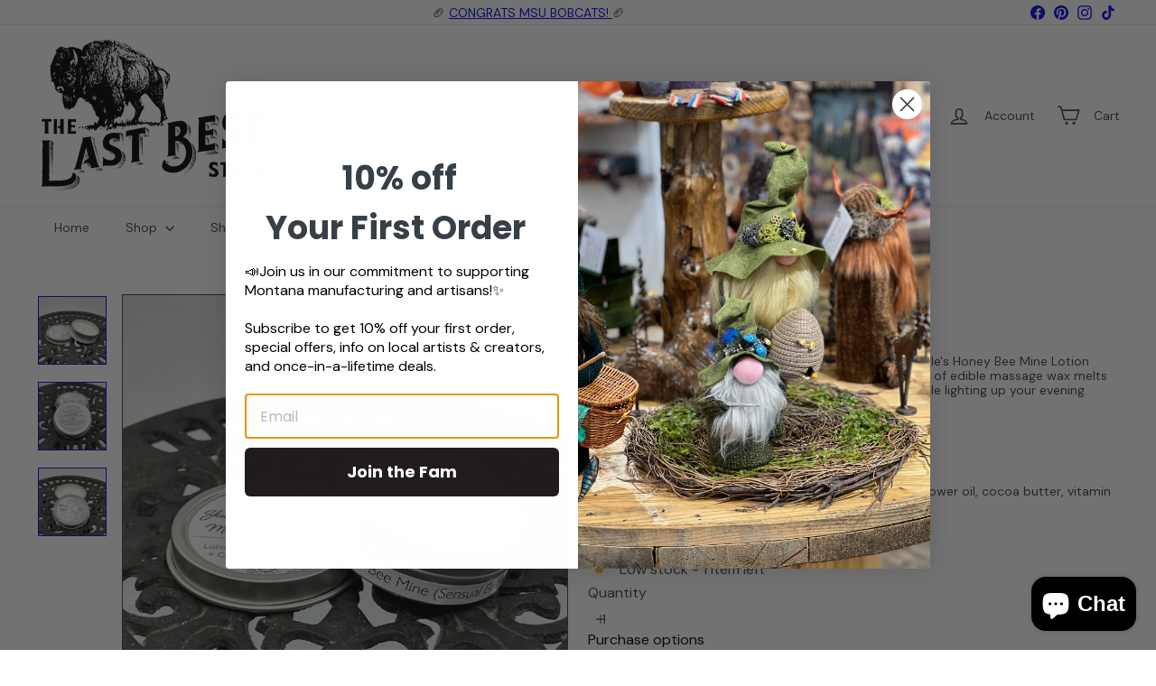

--- FILE ---
content_type: text/javascript; charset=utf-8
request_url: https://www.lastbeststore.com/products/honey-bee-mine-candle-1oz.js?currency=USD&country=US
body_size: 417
content:
{"id":7979192320228,"title":"Honey Bee Mine Edible Lotion Candle - 1 oz","handle":"honey-bee-mine-candle-1oz","description":"\u003cp data-mce-fragment=\"1\"\u003eExperience at-home spa treatment with Skinny Dip Candle's Honey Bee Mine Lotion Candle! Delicately fragranced with honey, this 1-ounce tin of edible massage wax melts at a low temperature to nourish and soothe your skin while lighting up your evening. Perfect for a cozy night in!\u003cbr\u003e\u003c\/p\u003e\n\u003cp data-mce-fragment=\"1\"\u003eSkin Safe Ingredients:\u003c\/p\u003e\n\u003cp data-mce-fragment=\"1\"\u003eSoy, avocado oil, coconut oil, shea butter, beeswax, sunflower oil, cocoa butter, vitamin E, scent or flavor oils\u003c\/p\u003e","published_at":"2023-11-01T13:29:22-06:00","created_at":"2023-05-18T15:51:25-06:00","vendor":"Skinny Dip Candles","type":"Body Candles","tags":["Bath \u0026 Body","Gift Ideas for Women","Gifts for Every Occasion","Home Fragrance","Home Goods","sale","Valentine"],"price":500,"price_min":500,"price_max":500,"available":true,"price_varies":false,"compare_at_price":800,"compare_at_price_min":800,"compare_at_price_max":800,"compare_at_price_varies":false,"variants":[{"id":43941418664164,"title":"Default Title","option1":"Default Title","option2":null,"option3":null,"sku":"SDC-Honey-Bee-Mine-1oz","requires_shipping":true,"taxable":true,"featured_image":null,"available":true,"name":"Honey Bee Mine Edible Lotion Candle - 1 oz","public_title":null,"options":["Default Title"],"price":500,"weight":43,"compare_at_price":800,"inventory_management":"shopify","barcode":"60003327","requires_selling_plan":false,"selling_plan_allocations":[{"price_adjustments":[{"position":1,"price":475}],"price":475,"compare_at_price":500,"per_delivery_price":475,"selling_plan_id":4865229028,"selling_plan_group_id":"d6008301a9de1f8833ef5a83fc36c3bba7a371c3"},{"price_adjustments":[{"position":1,"price":475}],"price":475,"compare_at_price":500,"per_delivery_price":475,"selling_plan_id":4865261796,"selling_plan_group_id":"d6008301a9de1f8833ef5a83fc36c3bba7a371c3"},{"price_adjustments":[{"position":1,"price":475}],"price":475,"compare_at_price":500,"per_delivery_price":475,"selling_plan_id":4865196260,"selling_plan_group_id":"d6008301a9de1f8833ef5a83fc36c3bba7a371c3"},{"price_adjustments":[{"position":1,"price":475}],"price":475,"compare_at_price":500,"per_delivery_price":475,"selling_plan_id":4886954212,"selling_plan_group_id":"d6008301a9de1f8833ef5a83fc36c3bba7a371c3"}]}],"images":["\/\/cdn.shopify.com\/s\/files\/1\/0609\/8478\/7172\/files\/IMG_5953.jpg?v=1698865029","\/\/cdn.shopify.com\/s\/files\/1\/0609\/8478\/7172\/files\/IMG_5954_3d673db6-1576-4041-9cd1-e00a231b3c76.jpg?v=1698865460","\/\/cdn.shopify.com\/s\/files\/1\/0609\/8478\/7172\/files\/IMG_5968_35cc3783-49dd-4a74-899c-0dd2aea3e846.jpg?v=1698865459"],"featured_image":"\/\/cdn.shopify.com\/s\/files\/1\/0609\/8478\/7172\/files\/IMG_5953.jpg?v=1698865029","options":[{"name":"Title","position":1,"values":["Default Title"]}],"url":"\/products\/honey-bee-mine-candle-1oz","media":[{"alt":"1 oz. tin of Skinny Dip Candle's Honey Bee Mine Lotion + Candle, front","id":54102101623012,"position":1,"preview_image":{"aspect_ratio":1.0,"height":3024,"width":3024,"src":"https:\/\/cdn.shopify.com\/s\/files\/1\/0609\/8478\/7172\/files\/IMG_5953.jpg?v=1698865029"},"aspect_ratio":1.0,"height":3024,"media_type":"image","src":"https:\/\/cdn.shopify.com\/s\/files\/1\/0609\/8478\/7172\/files\/IMG_5953.jpg?v=1698865029","width":3024},{"alt":"1 oz. tin of Skinny Dip Candle's Honey Bee Mine Lotion + Candle, description \u0026 ingredients","id":54102908502244,"position":2,"preview_image":{"aspect_ratio":1.0,"height":3024,"width":3024,"src":"https:\/\/cdn.shopify.com\/s\/files\/1\/0609\/8478\/7172\/files\/IMG_5954_3d673db6-1576-4041-9cd1-e00a231b3c76.jpg?v=1698865460"},"aspect_ratio":1.0,"height":3024,"media_type":"image","src":"https:\/\/cdn.shopify.com\/s\/files\/1\/0609\/8478\/7172\/files\/IMG_5954_3d673db6-1576-4041-9cd1-e00a231b3c76.jpg?v=1698865460","width":3024},{"alt":"1 oz. tin of Skinny Dip Candle's Honey Bee Mine Lotion + Candle, lid \u0026 inside","id":54102908535012,"position":3,"preview_image":{"aspect_ratio":1.0,"height":3024,"width":3024,"src":"https:\/\/cdn.shopify.com\/s\/files\/1\/0609\/8478\/7172\/files\/IMG_5968_35cc3783-49dd-4a74-899c-0dd2aea3e846.jpg?v=1698865459"},"aspect_ratio":1.0,"height":3024,"media_type":"image","src":"https:\/\/cdn.shopify.com\/s\/files\/1\/0609\/8478\/7172\/files\/IMG_5968_35cc3783-49dd-4a74-899c-0dd2aea3e846.jpg?v=1698865459","width":3024}],"requires_selling_plan":false,"selling_plan_groups":[{"id":"d6008301a9de1f8833ef5a83fc36c3bba7a371c3","name":"Subscribe \u0026 save","options":[{"name":"Deliver every","position":1,"values":["2 weeks","3 weeks","1 month","2 months"]}],"selling_plans":[{"id":4865229028,"name":"2 week subscription","description":"Subscribe and Save! Cancel any time.","options":[{"name":"Deliver every","position":1,"value":"2 weeks"}],"recurring_deliveries":true,"price_adjustments":[{"order_count":null,"position":1,"value_type":"percentage","value":5}]},{"id":4865261796,"name":"3 week subscription","description":"Subscribe and Save! Cancel any time.","options":[{"name":"Deliver every","position":1,"value":"3 weeks"}],"recurring_deliveries":true,"price_adjustments":[{"order_count":null,"position":1,"value_type":"percentage","value":5}]},{"id":4865196260,"name":"Monthly subscription","description":"Subscribe and Save! Cancel any time.","options":[{"name":"Deliver every","position":1,"value":"1 month"}],"recurring_deliveries":true,"price_adjustments":[{"order_count":null,"position":1,"value_type":"percentage","value":5}]},{"id":4886954212,"name":"4 week subscription","description":"","options":[{"name":"Deliver every","position":1,"value":"2 months"}],"recurring_deliveries":true,"price_adjustments":[{"order_count":null,"position":1,"value_type":"percentage","value":5}]}],"app_id":"Seal Subscriptions"}]}

--- FILE ---
content_type: application/x-javascript
request_url: https://app.sealsubscriptions.com/shopify/public/status/shop/the-last-best-store.myshopify.com.js?1768998927
body_size: -159
content:
var sealsubscriptions_settings_updated='1764200406';

--- FILE ---
content_type: application/x-javascript; charset=utf-8
request_url: https://bundler.nice-team.net/app/shop/status/the-last-best-store.myshopify.com.js?1768998940
body_size: -362
content:
var bundler_settings_updated='1733433329';

--- FILE ---
content_type: application/x-javascript
request_url: https://app.sealsubscriptions.com/shopify/public/status/shop/the-last-best-store.myshopify.com.js?1768998940
body_size: -226
content:
var sealsubscriptions_settings_updated='1764200406';

--- FILE ---
content_type: text/javascript
request_url: https://www.lastbeststore.com/cdn/shop/t/21/assets/element.quantity-selector.js?v=68208048201360514121767658454
body_size: -295
content:
const selectors={input:".element-quantity-selector__input",plus:".element-quantity-selector__button--plus",minus:".element-quantity-selector__button--minus"};class QuantitySelector extends HTMLElement{connectedCallback(){this.abortController=new AbortController,this.plus=this.querySelector(selectors.plus),this.minus=this.querySelector(selectors.minus),this.input=this.querySelector(selectors.input),this.minValue=this.input.getAttribute("min")||1,this.maxValue=this.input.getAttribute("max"),this.plus.addEventListener("click",function(){let qty=this._getQty();this._change(qty+1)}.bind(this),{signal:this.abortController.signal}),this.minus.addEventListener("click",function(){let qty=this._getQty();this._change(qty-1)}.bind(this),{signal:this.abortController.signal}),this.input.addEventListener("input",function(evt){this._change(this._getQty())}.bind(this),{signal:this.abortController.signal})}disconnectedCallback(){this.abortController.abort()}_getQty(){let qty=this.input.value;return parseFloat(qty)==parseInt(qty)&&!isNaN(qty)||(qty=1),parseInt(qty)}_change(qty){qty<=this.minValue&&(qty=this.minValue),this.maxValue&&qty>this.maxValue&&(qty=this.maxValue),this.input.value=qty,this.style.setProperty("--digit-count",`${qty.toString().length}ch`),this.key&&this.key!==""?this.dispatchEvent(new CustomEvent("cart:quantity",{bubbles:!0,detail:[this.key,qty,this]})):this.dispatchEvent(new CustomEvent("quantity:change",{detail:{qty}}))}get key(){return this.getAttribute("key")}}customElements.define("quantity-selector",QuantitySelector);
//# sourceMappingURL=/cdn/shop/t/21/assets/element.quantity-selector.js.map?v=68208048201360514121767658454


--- FILE ---
content_type: text/javascript; charset=utf-8
request_url: https://www.lastbeststore.com/products/honey-bee-mine-candle-1oz.js
body_size: 965
content:
{"id":7979192320228,"title":"Honey Bee Mine Edible Lotion Candle - 1 oz","handle":"honey-bee-mine-candle-1oz","description":"\u003cp data-mce-fragment=\"1\"\u003eExperience at-home spa treatment with Skinny Dip Candle's Honey Bee Mine Lotion Candle! Delicately fragranced with honey, this 1-ounce tin of edible massage wax melts at a low temperature to nourish and soothe your skin while lighting up your evening. Perfect for a cozy night in!\u003cbr\u003e\u003c\/p\u003e\n\u003cp data-mce-fragment=\"1\"\u003eSkin Safe Ingredients:\u003c\/p\u003e\n\u003cp data-mce-fragment=\"1\"\u003eSoy, avocado oil, coconut oil, shea butter, beeswax, sunflower oil, cocoa butter, vitamin E, scent or flavor oils\u003c\/p\u003e","published_at":"2023-11-01T13:29:22-06:00","created_at":"2023-05-18T15:51:25-06:00","vendor":"Skinny Dip Candles","type":"Body Candles","tags":["Bath \u0026 Body","Gift Ideas for Women","Gifts for Every Occasion","Home Fragrance","Home Goods","sale","Valentine"],"price":500,"price_min":500,"price_max":500,"available":true,"price_varies":false,"compare_at_price":800,"compare_at_price_min":800,"compare_at_price_max":800,"compare_at_price_varies":false,"variants":[{"id":43941418664164,"title":"Default Title","option1":"Default Title","option2":null,"option3":null,"sku":"SDC-Honey-Bee-Mine-1oz","requires_shipping":true,"taxable":true,"featured_image":null,"available":true,"name":"Honey Bee Mine Edible Lotion Candle - 1 oz","public_title":null,"options":["Default Title"],"price":500,"weight":43,"compare_at_price":800,"inventory_management":"shopify","barcode":"60003327","requires_selling_plan":false,"selling_plan_allocations":[{"price_adjustments":[{"position":1,"price":475}],"price":475,"compare_at_price":500,"per_delivery_price":475,"selling_plan_id":4865229028,"selling_plan_group_id":"d6008301a9de1f8833ef5a83fc36c3bba7a371c3"},{"price_adjustments":[{"position":1,"price":475}],"price":475,"compare_at_price":500,"per_delivery_price":475,"selling_plan_id":4865261796,"selling_plan_group_id":"d6008301a9de1f8833ef5a83fc36c3bba7a371c3"},{"price_adjustments":[{"position":1,"price":475}],"price":475,"compare_at_price":500,"per_delivery_price":475,"selling_plan_id":4865196260,"selling_plan_group_id":"d6008301a9de1f8833ef5a83fc36c3bba7a371c3"},{"price_adjustments":[{"position":1,"price":475}],"price":475,"compare_at_price":500,"per_delivery_price":475,"selling_plan_id":4886954212,"selling_plan_group_id":"d6008301a9de1f8833ef5a83fc36c3bba7a371c3"}]}],"images":["\/\/cdn.shopify.com\/s\/files\/1\/0609\/8478\/7172\/files\/IMG_5953.jpg?v=1698865029","\/\/cdn.shopify.com\/s\/files\/1\/0609\/8478\/7172\/files\/IMG_5954_3d673db6-1576-4041-9cd1-e00a231b3c76.jpg?v=1698865460","\/\/cdn.shopify.com\/s\/files\/1\/0609\/8478\/7172\/files\/IMG_5968_35cc3783-49dd-4a74-899c-0dd2aea3e846.jpg?v=1698865459"],"featured_image":"\/\/cdn.shopify.com\/s\/files\/1\/0609\/8478\/7172\/files\/IMG_5953.jpg?v=1698865029","options":[{"name":"Title","position":1,"values":["Default Title"]}],"url":"\/products\/honey-bee-mine-candle-1oz","media":[{"alt":"1 oz. tin of Skinny Dip Candle's Honey Bee Mine Lotion + Candle, front","id":54102101623012,"position":1,"preview_image":{"aspect_ratio":1.0,"height":3024,"width":3024,"src":"https:\/\/cdn.shopify.com\/s\/files\/1\/0609\/8478\/7172\/files\/IMG_5953.jpg?v=1698865029"},"aspect_ratio":1.0,"height":3024,"media_type":"image","src":"https:\/\/cdn.shopify.com\/s\/files\/1\/0609\/8478\/7172\/files\/IMG_5953.jpg?v=1698865029","width":3024},{"alt":"1 oz. tin of Skinny Dip Candle's Honey Bee Mine Lotion + Candle, description \u0026 ingredients","id":54102908502244,"position":2,"preview_image":{"aspect_ratio":1.0,"height":3024,"width":3024,"src":"https:\/\/cdn.shopify.com\/s\/files\/1\/0609\/8478\/7172\/files\/IMG_5954_3d673db6-1576-4041-9cd1-e00a231b3c76.jpg?v=1698865460"},"aspect_ratio":1.0,"height":3024,"media_type":"image","src":"https:\/\/cdn.shopify.com\/s\/files\/1\/0609\/8478\/7172\/files\/IMG_5954_3d673db6-1576-4041-9cd1-e00a231b3c76.jpg?v=1698865460","width":3024},{"alt":"1 oz. tin of Skinny Dip Candle's Honey Bee Mine Lotion + Candle, lid \u0026 inside","id":54102908535012,"position":3,"preview_image":{"aspect_ratio":1.0,"height":3024,"width":3024,"src":"https:\/\/cdn.shopify.com\/s\/files\/1\/0609\/8478\/7172\/files\/IMG_5968_35cc3783-49dd-4a74-899c-0dd2aea3e846.jpg?v=1698865459"},"aspect_ratio":1.0,"height":3024,"media_type":"image","src":"https:\/\/cdn.shopify.com\/s\/files\/1\/0609\/8478\/7172\/files\/IMG_5968_35cc3783-49dd-4a74-899c-0dd2aea3e846.jpg?v=1698865459","width":3024}],"requires_selling_plan":false,"selling_plan_groups":[{"id":"d6008301a9de1f8833ef5a83fc36c3bba7a371c3","name":"Subscribe \u0026 save","options":[{"name":"Deliver every","position":1,"values":["2 weeks","3 weeks","1 month","2 months"]}],"selling_plans":[{"id":4865229028,"name":"2 week subscription","description":"Subscribe and Save! Cancel any time.","options":[{"name":"Deliver every","position":1,"value":"2 weeks"}],"recurring_deliveries":true,"price_adjustments":[{"order_count":null,"position":1,"value_type":"percentage","value":5}]},{"id":4865261796,"name":"3 week subscription","description":"Subscribe and Save! Cancel any time.","options":[{"name":"Deliver every","position":1,"value":"3 weeks"}],"recurring_deliveries":true,"price_adjustments":[{"order_count":null,"position":1,"value_type":"percentage","value":5}]},{"id":4865196260,"name":"Monthly subscription","description":"Subscribe and Save! Cancel any time.","options":[{"name":"Deliver every","position":1,"value":"1 month"}],"recurring_deliveries":true,"price_adjustments":[{"order_count":null,"position":1,"value_type":"percentage","value":5}]},{"id":4886954212,"name":"4 week subscription","description":"","options":[{"name":"Deliver every","position":1,"value":"2 months"}],"recurring_deliveries":true,"price_adjustments":[{"order_count":null,"position":1,"value_type":"percentage","value":5}]}],"app_id":"Seal Subscriptions"}]}

--- FILE ---
content_type: text/javascript; charset=utf-8
request_url: https://www.lastbeststore.com/products/honey-bee-mine-candle-1oz.js?currency=USD&country=US
body_size: 1045
content:
{"id":7979192320228,"title":"Honey Bee Mine Edible Lotion Candle - 1 oz","handle":"honey-bee-mine-candle-1oz","description":"\u003cp data-mce-fragment=\"1\"\u003eExperience at-home spa treatment with Skinny Dip Candle's Honey Bee Mine Lotion Candle! Delicately fragranced with honey, this 1-ounce tin of edible massage wax melts at a low temperature to nourish and soothe your skin while lighting up your evening. Perfect for a cozy night in!\u003cbr\u003e\u003c\/p\u003e\n\u003cp data-mce-fragment=\"1\"\u003eSkin Safe Ingredients:\u003c\/p\u003e\n\u003cp data-mce-fragment=\"1\"\u003eSoy, avocado oil, coconut oil, shea butter, beeswax, sunflower oil, cocoa butter, vitamin E, scent or flavor oils\u003c\/p\u003e","published_at":"2023-11-01T13:29:22-06:00","created_at":"2023-05-18T15:51:25-06:00","vendor":"Skinny Dip Candles","type":"Body Candles","tags":["Bath \u0026 Body","Gift Ideas for Women","Gifts for Every Occasion","Home Fragrance","Home Goods","sale","Valentine"],"price":500,"price_min":500,"price_max":500,"available":true,"price_varies":false,"compare_at_price":800,"compare_at_price_min":800,"compare_at_price_max":800,"compare_at_price_varies":false,"variants":[{"id":43941418664164,"title":"Default Title","option1":"Default Title","option2":null,"option3":null,"sku":"SDC-Honey-Bee-Mine-1oz","requires_shipping":true,"taxable":true,"featured_image":null,"available":true,"name":"Honey Bee Mine Edible Lotion Candle - 1 oz","public_title":null,"options":["Default Title"],"price":500,"weight":43,"compare_at_price":800,"inventory_management":"shopify","barcode":"60003327","requires_selling_plan":false,"selling_plan_allocations":[{"price_adjustments":[{"position":1,"price":475}],"price":475,"compare_at_price":500,"per_delivery_price":475,"selling_plan_id":4865229028,"selling_plan_group_id":"d6008301a9de1f8833ef5a83fc36c3bba7a371c3"},{"price_adjustments":[{"position":1,"price":475}],"price":475,"compare_at_price":500,"per_delivery_price":475,"selling_plan_id":4865261796,"selling_plan_group_id":"d6008301a9de1f8833ef5a83fc36c3bba7a371c3"},{"price_adjustments":[{"position":1,"price":475}],"price":475,"compare_at_price":500,"per_delivery_price":475,"selling_plan_id":4865196260,"selling_plan_group_id":"d6008301a9de1f8833ef5a83fc36c3bba7a371c3"},{"price_adjustments":[{"position":1,"price":475}],"price":475,"compare_at_price":500,"per_delivery_price":475,"selling_plan_id":4886954212,"selling_plan_group_id":"d6008301a9de1f8833ef5a83fc36c3bba7a371c3"}]}],"images":["\/\/cdn.shopify.com\/s\/files\/1\/0609\/8478\/7172\/files\/IMG_5953.jpg?v=1698865029","\/\/cdn.shopify.com\/s\/files\/1\/0609\/8478\/7172\/files\/IMG_5954_3d673db6-1576-4041-9cd1-e00a231b3c76.jpg?v=1698865460","\/\/cdn.shopify.com\/s\/files\/1\/0609\/8478\/7172\/files\/IMG_5968_35cc3783-49dd-4a74-899c-0dd2aea3e846.jpg?v=1698865459"],"featured_image":"\/\/cdn.shopify.com\/s\/files\/1\/0609\/8478\/7172\/files\/IMG_5953.jpg?v=1698865029","options":[{"name":"Title","position":1,"values":["Default Title"]}],"url":"\/products\/honey-bee-mine-candle-1oz","media":[{"alt":"1 oz. tin of Skinny Dip Candle's Honey Bee Mine Lotion + Candle, front","id":54102101623012,"position":1,"preview_image":{"aspect_ratio":1.0,"height":3024,"width":3024,"src":"https:\/\/cdn.shopify.com\/s\/files\/1\/0609\/8478\/7172\/files\/IMG_5953.jpg?v=1698865029"},"aspect_ratio":1.0,"height":3024,"media_type":"image","src":"https:\/\/cdn.shopify.com\/s\/files\/1\/0609\/8478\/7172\/files\/IMG_5953.jpg?v=1698865029","width":3024},{"alt":"1 oz. tin of Skinny Dip Candle's Honey Bee Mine Lotion + Candle, description \u0026 ingredients","id":54102908502244,"position":2,"preview_image":{"aspect_ratio":1.0,"height":3024,"width":3024,"src":"https:\/\/cdn.shopify.com\/s\/files\/1\/0609\/8478\/7172\/files\/IMG_5954_3d673db6-1576-4041-9cd1-e00a231b3c76.jpg?v=1698865460"},"aspect_ratio":1.0,"height":3024,"media_type":"image","src":"https:\/\/cdn.shopify.com\/s\/files\/1\/0609\/8478\/7172\/files\/IMG_5954_3d673db6-1576-4041-9cd1-e00a231b3c76.jpg?v=1698865460","width":3024},{"alt":"1 oz. tin of Skinny Dip Candle's Honey Bee Mine Lotion + Candle, lid \u0026 inside","id":54102908535012,"position":3,"preview_image":{"aspect_ratio":1.0,"height":3024,"width":3024,"src":"https:\/\/cdn.shopify.com\/s\/files\/1\/0609\/8478\/7172\/files\/IMG_5968_35cc3783-49dd-4a74-899c-0dd2aea3e846.jpg?v=1698865459"},"aspect_ratio":1.0,"height":3024,"media_type":"image","src":"https:\/\/cdn.shopify.com\/s\/files\/1\/0609\/8478\/7172\/files\/IMG_5968_35cc3783-49dd-4a74-899c-0dd2aea3e846.jpg?v=1698865459","width":3024}],"requires_selling_plan":false,"selling_plan_groups":[{"id":"d6008301a9de1f8833ef5a83fc36c3bba7a371c3","name":"Subscribe \u0026 save","options":[{"name":"Deliver every","position":1,"values":["2 weeks","3 weeks","1 month","2 months"]}],"selling_plans":[{"id":4865229028,"name":"2 week subscription","description":"Subscribe and Save! Cancel any time.","options":[{"name":"Deliver every","position":1,"value":"2 weeks"}],"recurring_deliveries":true,"price_adjustments":[{"order_count":null,"position":1,"value_type":"percentage","value":5}]},{"id":4865261796,"name":"3 week subscription","description":"Subscribe and Save! Cancel any time.","options":[{"name":"Deliver every","position":1,"value":"3 weeks"}],"recurring_deliveries":true,"price_adjustments":[{"order_count":null,"position":1,"value_type":"percentage","value":5}]},{"id":4865196260,"name":"Monthly subscription","description":"Subscribe and Save! Cancel any time.","options":[{"name":"Deliver every","position":1,"value":"1 month"}],"recurring_deliveries":true,"price_adjustments":[{"order_count":null,"position":1,"value_type":"percentage","value":5}]},{"id":4886954212,"name":"4 week subscription","description":"","options":[{"name":"Deliver every","position":1,"value":"2 months"}],"recurring_deliveries":true,"price_adjustments":[{"order_count":null,"position":1,"value_type":"percentage","value":5}]}],"app_id":"Seal Subscriptions"}]}

--- FILE ---
content_type: application/javascript
request_url: https://cdn-app.sealsubscriptions.com/shopify/public/js/seal-ac-module.js?v4&shop=the-last-best-store.myshopify.com&1764200406
body_size: 47657
content:


// Seal auto-charge app
var SealAC = (function(
	$,
	$_,
	GlobalUtility,
	GlobalTranslator,
	GlobalView,
	GlobalFormSelectors,
	GlobalRequirements,
	SealGlobal,
	ClientSpecifics,
	autoInjectWidgets,
	canShowWidgets,
	settings
) {
	
	var sellingPlanGroups 		= [{"options":[{"name":"Deliver every"}],"name":"Subscribe & save","selling_plans":[{"id":"4865229028","name":"2 week subscription","options":[{"value":"2 weeks"}],"price_adjustments":[{"value_type":"percentage","value":"5"}],"prePaidMultiplier":1,"description":"Subscribe and Save! Cancel any time."},{"id":"4865261796","name":"3 week subscription","options":[{"value":"3 weeks"}],"price_adjustments":[{"value_type":"percentage","value":"5"}],"prePaidMultiplier":1,"description":"Subscribe and Save! Cancel any time."},{"id":"4865196260","name":"Monthly subscription","options":[{"value":"1 month"}],"price_adjustments":[{"value_type":"percentage","value":"5"}],"prePaidMultiplier":1,"description":"Subscribe and Save! Cancel any time."},{"id":"4886954212","name":"4 week subscription","options":[{"value":"2 months"}],"price_adjustments":[{"value_type":"percentage","value":"5"}],"prePaidMultiplier":1,"description":""}],"product_variants":[{"product_id":"8140221874404","variant_id":false,"handle":"montana-tea-and-spice-gunpowder-green-tea-bags","subscription_only":0},{"product_id":"8140212076772","variant_id":false,"handle":"montana-tea-and-spice-evening-in-missoula-tea-bags","subscription_only":0},{"product_id":"7565485211876","variant_id":false,"handle":"evening-in-missoula-tea","subscription_only":0},{"product_id":"8140215189732","variant_id":false,"handle":"montana-tea-and-spice-montana-gold-tea-bags","subscription_only":0},{"product_id":"8140220039396","variant_id":false,"handle":"montana-tea-and-spice-night-on-glacier-bay-tea-bags","subscription_only":0},{"product_id":"8446065934564","variant_id":false,"handle":"montana-tea-and-spice-purple-mountain-majesty-tea-bags","subscription_only":0},{"product_id":"8140221448420","variant_id":false,"handle":"montana-tea-and-spice-wild-west-tea-bags","subscription_only":0},{"product_id":"8155258781924","variant_id":false,"handle":"huckleberry-black-tea","subscription_only":0},{"product_id":"8155258388708","variant_id":false,"handle":"montana-huckleberry-green-tea","subscription_only":0},{"product_id":"8155258159332","variant_id":false,"handle":"caffeine-free-huckleberry-red-tea","subscription_only":0},{"product_id":"8488551743716","variant_id":false,"handle":"montana-grown-out-of-the-woods-tea","subscription_only":0},{"product_id":"8489536356580","variant_id":false,"handle":"montana-grown-tea-joy","subscription_only":0},{"product_id":"8489557623012","variant_id":false,"handle":"montana-grown-tea-calm-down","subscription_only":0},{"product_id":"8489563160804","variant_id":false,"handle":"montana-grown-tea-coffee-boost","subscription_only":0},{"product_id":"8489471115492","variant_id":false,"handle":"montana-grown-tea-evening","subscription_only":0},{"product_id":"8489423601892","variant_id":false,"handle":"montana-grown-heavy-nettle-chai","subscription_only":0},{"product_id":"8489536159972","variant_id":false,"handle":"montana-grown-tea-holy-rooibos","subscription_only":0},{"product_id":"8489558114532","variant_id":false,"handle":"montana-grown-tea-house","subscription_only":0},{"product_id":"8489559064804","variant_id":false,"handle":"montana-grown-tea-immunitea","subscription_only":0},{"product_id":"8489562472676","variant_id":false,"handle":"montana-grown-tea-lung-rx","subscription_only":0},{"product_id":"8489476489444","variant_id":false,"handle":"montana-grown-tea-nettle-chill","subscription_only":0},{"product_id":"8489557295332","variant_id":false,"handle":"montana-grown-tea-nettle-rass","subscription_only":0},{"product_id":"8489542025444","variant_id":false,"handle":"montana-grown-tea-quit-your-belly-achin","subscription_only":0},{"product_id":"8489558507748","variant_id":false,"handle":"montana-grown-tea-take-a-breath","subscription_only":0},{"product_id":"8489537175780","variant_id":false,"handle":"montana-grown-tea-take-it-easy","subscription_only":0},{"product_id":"8489557000420","variant_id":false,"handle":"montana-grown-tea-triple-tulsi","subscription_only":0},{"product_id":"8489514139876","variant_id":false,"handle":"montana-grown-tea-tulsi-mint","subscription_only":0},{"product_id":"8489557885156","variant_id":false,"handle":"montana-grown-tea-tulsi-rose","subscription_only":0},{"product_id":"7723265655012","variant_id":false,"handle":"sakura-cherry-green-tea","subscription_only":0},{"product_id":"8088658804964","variant_id":false,"handle":"handmade-almond-butter-toffee","subscription_only":0},{"product_id":"7965075144932","variant_id":false,"handle":"almond-toffee-dark-chocolate-bar","subscription_only":0},{"product_id":"7946174103780","variant_id":false,"handle":"bequet-caramel-assorted-gift-bag","subscription_only":0},{"product_id":"7565483016420","variant_id":false,"handle":"big-sky-breeze","subscription_only":0},{"product_id":"8096190693604","variant_id":false,"handle":"bitterroot-bliss-body-butter","subscription_only":0},{"product_id":"8494193049828","variant_id":false,"handle":"chocolate-delight-gourmet-fudge","subscription_only":0},{"product_id":"8088658608356","variant_id":false,"handle":"chocolate-huckleberry-fudge","subscription_only":0},{"product_id":"8088658542820","variant_id":false,"handle":"wfc004-12","subscription_only":0},{"product_id":"8088658575588","variant_id":false,"handle":"wfc005-12","subscription_only":0},{"product_id":"7988894171364","variant_id":false,"handle":"windrift-hill-citrus-sun-goat-milk-lotion","subscription_only":0},{"product_id":"7946155950308","variant_id":false,"handle":"chocolate-bars","subscription_only":0},{"product_id":"7489731625188","variant_id":false,"handle":"copy-of-bubble-goat-soap-tea-tree-shaving-puck","subscription_only":0},{"product_id":"7489730707684","variant_id":false,"handle":"bubble-goat-soap6-tea-tree-shaving-puck","subscription_only":0},{"product_id":"7565484392676","variant_id":false,"handle":"high-country-huckleberry-tea","subscription_only":0},{"product_id":"7565483901156","variant_id":false,"handle":"honey-ponderosa-tea","subscription_only":0},{"product_id":"8012148343012","variant_id":false,"handle":"huckleberry-coffee-whole-bean","subscription_only":0},{"product_id":"8050031001828","variant_id":false,"handle":"instant-golden-latte","subscription_only":0},{"product_id":"8050031755492","variant_id":false,"handle":"instant-matcha-latte","subscription_only":0},{"product_id":"8050032017636","variant_id":false,"handle":"lake-missoula-tea-mushroom-instant-cup","subscription_only":0},{"product_id":"8012149326052","variant_id":false,"handle":"orphan-girl-bourbon-cream-liqueur-coffee-12oz-bag","subscription_only":0},{"product_id":"7974205456612","variant_id":false,"handle":"sugar-scrub-espresso","subscription_only":0},{"product_id":"8006920569060","variant_id":false,"handle":"sun-kissed-huckleberry-tea","subscription_only":0},{"product_id":"8155172831460","variant_id":false,"handle":"white-chocolate-huckleberry-coffee-12oz-bag-of-whole-bean-or-ground","subscription_only":0},{"product_id":"8122436649188","variant_id":false,"handle":"apple-tart-lotion-candle-1oz","subscription_only":0},{"product_id":"8054358999268","variant_id":false,"handle":"apple-tart-4oz","subscription_only":0},{"product_id":"7979191369956","variant_id":false,"handle":"bare-naked-candle-4oz","subscription_only":0},{"product_id":"7979191468260","variant_id":false,"handle":"between-the-sheets-candle-4oz","subscription_only":0},{"product_id":"7979192189156","variant_id":false,"handle":"bourbon-smoke-candle-4oz","subscription_only":0},{"product_id":"8054357754084","variant_id":false,"handle":"breath-of-fresh-air-4oz","subscription_only":0},{"product_id":"7979192713444","variant_id":false,"handle":"champagne-candle-1oz","subscription_only":0},{"product_id":"8096136691940","variant_id":false,"handle":"champagne-lotion-candle-4-oz","subscription_only":0},{"product_id":"7979192549604","variant_id":false,"handle":"chocolate-decadence-candle-1oz","subscription_only":0},{"product_id":"8054360211684","variant_id":false,"handle":"cranberry-citrus-4oz","subscription_only":0},{"product_id":"8159971901668","variant_id":false,"handle":"dont-give-a-fig-lotion-candle-4-oz","subscription_only":0},{"product_id":"8122433732836","variant_id":false,"handle":"eucalyptus-mint-lotion-candle-1oz","subscription_only":0},{"product_id":"8092442820836","variant_id":false,"handle":"frosted-gingersnap-4oz","subscription_only":0},{"product_id":"7979192385764","variant_id":false,"handle":"frosting-on-the-cake-candle-1oz","subscription_only":0},{"product_id":"8159971442916","variant_id":false,"handle":"ginger-juice-lotion-candle-4-oz","subscription_only":0},{"product_id":"7979190878436","variant_id":false,"handle":"copy-of-vanilla-cake-candle-4oz","subscription_only":0},{"product_id":"7988895252708","variant_id":false,"handle":"windrift-hill-goats-n-oats-goat-milk-lotion","subscription_only":0},{"product_id":"8159962267876","variant_id":false,"handle":"herb-n-scotch-lotion-candle-4-oz","subscription_only":0},{"product_id":"7979190190308","variant_id":false,"handle":"honey-almond-candle-4oz","subscription_only":0},{"product_id":"7979192320228","variant_id":false,"handle":"honey-bee-mine-candle-1oz","subscription_only":0},{"product_id":"8159971737828","variant_id":false,"handle":"irresistable-lotion-candle-4-oz","subscription_only":0},{"product_id":"8122436387044","variant_id":false,"handle":"lavender-lotion-candle-1oz","subscription_only":0},{"product_id":"8098527576292","variant_id":false,"handle":"windrift-hill-lovely-lavender-moisturizing-goat-milk-lotion","subscription_only":0},{"product_id":"8122431635684","variant_id":false,"handle":"lush-pomegranate-lotion-candle-1oz","subscription_only":0},{"product_id":"7979192058084","variant_id":false,"handle":"lush-pomegranate-candle-4oz","subscription_only":0},{"product_id":"7726166311140","variant_id":false,"handle":"klean-karma-soap-company-flathead-cherry-lotion","subscription_only":0},{"product_id":"7726168408292","variant_id":false,"handle":"klean-karma-soap-company-huckleberry-lotion","subscription_only":0},{"product_id":"7988895416548","variant_id":false,"handle":"windrift-hill-montana-huckleberry-goat-milk-lotion","subscription_only":0},{"product_id":"8159958532324","variant_id":false,"handle":"morning-woods-lotion-candle-4-oz","subscription_only":0},{"product_id":"8092442656996","variant_id":false,"handle":"mountain-chalet","subscription_only":0},{"product_id":"8159960989924","variant_id":false,"handle":"mountain-rain-lotion-candle-4-oz","subscription_only":0},{"product_id":"8054358573284","variant_id":false,"handle":"mulled-wine-4oz","subscription_only":0},{"product_id":"7979191304420","variant_id":false,"handle":"no-tan-lines-candle-4oz","subscription_only":0},{"product_id":"8122432258276","variant_id":false,"handle":"pina-colada-lotion-candle-1oz","subscription_only":0},{"product_id":"8092443312356","variant_id":false,"handle":"pumpkin-spice-mocha-4oz","subscription_only":0},{"product_id":"7988895613156","variant_id":false,"handle":"windrift-hill-pearberry-goat-milk-lotion","subscription_only":0},{"product_id":"8122432749796","variant_id":false,"handle":"pour-some-sugar-lotion-candle-1oz","subscription_only":0},{"product_id":"8030799593700","variant_id":false,"handle":"windrift-hill-goat-milk-lotion-rain","subscription_only":0},{"product_id":"7988895940836","variant_id":false,"handle":"windrift-hill-relaxing-goat-milk-lotion","subscription_only":0},{"product_id":"7979191566564","variant_id":false,"handle":"so-sexy-for-him-candle-4oz","subscription_only":0},{"product_id":"7979191664868","variant_id":false,"handle":"speakeasy-candle-4oz","subscription_only":0},{"product_id":"8092443967716","variant_id":false,"handle":"spill-the-tea-4oz","subscription_only":0},{"product_id":"8159963709668","variant_id":false,"handle":"tangled-in-the-sheets-lotion-candle-4-oz","subscription_only":0},{"product_id":"7891873726692","variant_id":false,"handle":"the-last-best-box-spa-gift-box","subscription_only":0},{"product_id":"8122430456036","variant_id":false,"handle":"copy-of-champagne-lotion-candle-1oz","subscription_only":0},{"product_id":"7445327020260","variant_id":false,"handle":"hindu-hillbilly-lotion-bar","subscription_only":0},{"product_id":"8122435961060","variant_id":false,"handle":"vanilla-cake-lotion-candle-1oz","subscription_only":0},{"product_id":"7979190517988","variant_id":false,"handle":"copy-of-honey-almond-candle-4oz","subscription_only":0},{"product_id":"8122433241316","variant_id":false,"handle":"wicked-wild-berry-lotion-candle-1oz","subscription_only":0},{"product_id":"7927243636964","variant_id":false,"handle":"bubble-goat-arnica-soap","subscription_only":0},{"product_id":"7892172046564","variant_id":false,"handle":"awaken-shower-steamer","subscription_only":0},{"product_id":"8126382440676","variant_id":false,"handle":"home-on-the-range-bear-stamped-soap","subscription_only":0},{"product_id":"8126366679268","variant_id":false,"handle":"bison-stamped-host","subscription_only":0},{"product_id":"7489737261284","variant_id":false,"handle":"bubble-goat-soap-eucalyptus-lime-shaving-puck","subscription_only":0},{"product_id":"7936442859748","variant_id":false,"handle":"clarity-shower-steamer","subscription_only":0},{"product_id":"7599947514084","variant_id":false,"handle":"copy-of-bubble-goat-clove-soap","subscription_only":0},{"product_id":"8126379032804","variant_id":false,"handle":"home-on-the-range-elk-stamped-soap","subscription_only":0},{"product_id":"7726145732836","variant_id":false,"handle":"flathead-cherry-bath-bomb","subscription_only":0},{"product_id":"7733303214308","variant_id":false,"handle":"flathead-cherry-lip-balm","subscription_only":0},{"product_id":"7733315600612","variant_id":false,"handle":"flathead-cherry-soap","subscription_only":0},{"product_id":"8067158376676","variant_id":false,"handle":"copy-of-bubble-goat-clove-soap-1","subscription_only":0},{"product_id":"8495663612132","variant_id":false,"handle":"creamed-milk-tallow-soap-bar","subscription_only":0},{"product_id":"8495661646052","variant_id":false,"handle":"hipster-soap-bar","subscription_only":0},{"product_id":"8221109420260","variant_id":false,"handle":"honey-lip-balm","subscription_only":0},{"product_id":"7456939344100","variant_id":false,"handle":"honey-sugar-scrub","subscription_only":0},{"product_id":"7733291876580","variant_id":false,"handle":"huckleberry-bath-bomb","subscription_only":0},{"product_id":"7733299708132","variant_id":false,"handle":"huckleberry-lip-balm","subscription_only":0},{"product_id":"7733308883172","variant_id":false,"handle":"huckleberry-soap","subscription_only":0},{"product_id":"8495662727396","variant_id":false,"handle":"lavender-rosemary-soap-bar","subscription_only":0},{"product_id":"7599945351396","variant_id":false,"handle":"bubble-goat-lavender-soap","subscription_only":0},{"product_id":"8495658762468","variant_id":false,"handle":"lemon-poppy-spa-bar","subscription_only":0},{"product_id":"7599948726500","variant_id":false,"handle":"bubble-goat-clove-soap","subscription_only":0},{"product_id":"7931671675108","variant_id":false,"handle":"lilac-bath-bomb","subscription_only":0},{"product_id":"7599958524132","variant_id":false,"handle":"bubble-goat-milk-honey-soap","subscription_only":0},{"product_id":"7599963078884","variant_id":false,"handle":"bubble-goat-mint-medley-soap","subscription_only":0},{"product_id":"8096191054052","variant_id":false,"handle":"montana-wilderness-soap","subscription_only":0},{"product_id":"8126378148068","variant_id":false,"handle":"home-on-the-range-moose-stamped-soap","subscription_only":0},{"product_id":"7892170408164","variant_id":false,"handle":"mountain-berries-bath-bomb","subscription_only":0},{"product_id":"7892170113252","variant_id":false,"handle":"salt-soak-mountain-berry-mint","subscription_only":0},{"product_id":"8015582757092","variant_id":false,"handle":"montana-made-nourishing-natural-lip-balm","subscription_only":0},{"product_id":"7986816811236","variant_id":false,"handle":"one-love-soap","subscription_only":0},{"product_id":"7892171292900","variant_id":false,"handle":"paradise-valley-bath-bomb","subscription_only":0},{"product_id":"8495664169188","variant_id":false,"handle":"pine-tar-soap-bar","subscription_only":0},{"product_id":"7936443449572","variant_id":false,"handle":"rejuvinate-shower-steamer","subscription_only":0},{"product_id":"7931676360932","variant_id":false,"handle":"rose-petal-bath-bomb","subscription_only":0},{"product_id":"7456919683300","variant_id":false,"handle":"lemongrass-bergamot-soap-bar","subscription_only":0},{"product_id":"7456937902308","variant_id":false,"handle":"detox-beauty-soap-bar","subscription_only":0},{"product_id":"7456932561124","variant_id":false,"handle":"eucalyptus-mint-soap-bar","subscription_only":0},{"product_id":"7456936657124","variant_id":false,"handle":"good-earth-soap-bar","subscription_only":0},{"product_id":"7456934494436","variant_id":false,"handle":"milk-honey-soap-bar","subscription_only":0},{"product_id":"8034839199972","variant_id":false,"handle":"nettle-and-mint-soap-bar","subscription_only":0},{"product_id":"7456930398436","variant_id":false,"handle":"turmeric-grapefruit-ginger-soap-bar","subscription_only":0},{"product_id":"8096192332004","variant_id":false,"handle":"sugar-plum-fairy-soap","subscription_only":0},{"product_id":"7974205817060","variant_id":false,"handle":"sugar-scrub-brown-sugar","subscription_only":0},{"product_id":"7943277084900","variant_id":false,"handle":"sugar-scrub-lemon-berry","subscription_only":0},{"product_id":"8537073287396","variant_id":false,"handle":"sweet-sunshine-shower-steamer","subscription_only":0},{"product_id":"7599961735396","variant_id":false,"handle":"bubble-goat-tea-tree-soap","subscription_only":0},{"product_id":"7936443121892","variant_id":false,"handle":"uplifting-shower-steamer","subscription_only":0},{"product_id":"8473200492772","variant_id":false,"handle":"wanderer-bar-soap","subscription_only":0},{"product_id":"7926285435108","variant_id":false,"handle":"wild-nectar-bath-bomb","subscription_only":0},{"product_id":"8126376902884","variant_id":false,"handle":"home-on-the-range-wolf-stamped-soap","subscription_only":0},{"product_id":"7976307491044","variant_id":false,"handle":"cabin-in-the-woods-candle","subscription_only":0},{"product_id":"7976309326052","variant_id":false,"handle":"ghost-town","subscription_only":0},{"product_id":"7976299102436","variant_id":false,"handle":"glacier-creek-candle","subscription_only":0},{"product_id":"7976291238116","variant_id":false,"handle":"missoula-mornings","subscription_only":0},{"product_id":"8178347704548","variant_id":false,"handle":"ms-bettys-original-bad-ass-candle","subscription_only":0},{"product_id":"7976291926244","variant_id":false,"handle":"wanderlust","subscription_only":0},{"product_id":"7942852903140","variant_id":false,"handle":"montana-grown-kracklin-kamut-churro","subscription_only":0},{"product_id":"8015599534308","variant_id":false,"handle":"copy-of-kracklin-kamut-sea-salt","subscription_only":0},{"product_id":"7891875102948","variant_id":false,"handle":"the-last-best-box-montana-snack-box","subscription_only":0},{"product_id":"8088658641124","variant_id":false,"handle":"wfl001-12","subscription_only":0},{"product_id":"8088658673892","variant_id":false,"handle":"wfp001-12","subscription_only":0},{"product_id":"8088658739428","variant_id":false,"handle":"wft001-12","subscription_only":0},{"product_id":"8088658706660","variant_id":false,"handle":"white-chocolate-huckleberry-fudge","subscription_only":0},{"product_id":"8010094444772","variant_id":false,"handle":"blackberry-earl-grey-jam","subscription_only":0},{"product_id":"8051838157028","variant_id":false,"handle":"blueberry-lavender-jam","subscription_only":0},{"product_id":"7747955589348","variant_id":false,"handle":"chuckle-berry-jam","subscription_only":0},{"product_id":"7667097370852","variant_id":false,"handle":"montana-handmade-flathead-lake-cherry-jam","subscription_only":0},{"product_id":"8427580457188","variant_id":false,"handle":"montana-flathead-lake-organic-tart-cherry-jam","subscription_only":0},{"product_id":"7844894179556","variant_id":false,"handle":"montana-wild-huckleberry-habanero","subscription_only":0},{"product_id":"8427584422116","variant_id":false,"handle":"montana-flathead-cherry-habanero-jam","subscription_only":0},{"product_id":"8427586355428","variant_id":false,"handle":"montana-grown-handmade-apple-butter-jam","subscription_only":0},{"product_id":"7892058538212","variant_id":false,"handle":"handmade-montana-elderberry-jam","subscription_only":0},{"product_id":"8010093887716","variant_id":false,"handle":"raspberry-vanilla-jam","subscription_only":0},{"product_id":"8010095624420","variant_id":false,"handle":"strawberry-lemon-jam","subscription_only":0},{"product_id":"7667094356196","variant_id":false,"handle":"montana-wild-huckleberry-jalapeno-jam","subscription_only":0},{"product_id":"7667087147236","variant_id":false,"handle":"montana-wild-huckleberry-jam","subscription_only":0},{"product_id":"8010089234660","variant_id":false,"handle":"curried-carrot-pickles","subscription_only":0},{"product_id":"8010082910436","variant_id":false,"handle":"dill-pickles","subscription_only":0},{"product_id":"8010086908132","variant_id":false,"handle":"sweet-beet-garlic-pickle","subscription_only":0},{"product_id":"7731293225188","variant_id":false,"handle":"dark-montana-cherry-aged-balsamic-vinegar","subscription_only":0},{"product_id":"7592044200164","variant_id":false,"handle":"arthur-wayne-el-chipotle-loco-hot-sauce","subscription_only":0},{"product_id":"7667199246564","variant_id":false,"handle":"montana-flathead-lake-cherry-mostarda","subscription_only":0},{"product_id":"7592040923364","variant_id":false,"handle":"arthur-wayne-haba-haba-dime-hot-sauce","subscription_only":0},{"product_id":"7667194659044","variant_id":false,"handle":"montana-huckleberry-chipotle-bbq-sauce","subscription_only":0},{"product_id":"7592045478116","variant_id":false,"handle":"arthur-wayne-huckleberry-ghost-hot-sauce","subscription_only":0},{"product_id":"7667195085028","variant_id":false,"handle":"montana-huckleberry-habanero-bbq-sauce","subscription_only":0},{"product_id":"7988039319780","variant_id":false,"handle":"limitless","subscription_only":0},{"product_id":"7988039221476","variant_id":false,"handle":"missoula-mango-habanero","subscription_only":0},{"product_id":"7731302236388","variant_id":false,"handle":"montana-huckleberry-dark-aged-balsamic-vinegar","subscription_only":0},{"product_id":"7592036532452","variant_id":false,"handle":"arthur-wayne-mt-rooster-hot-sauce","subscription_only":0},{"product_id":"8488542077156","variant_id":false,"handle":"montana-grown-basil","subscription_only":0},{"product_id":"8488545583332","variant_id":false,"handle":"montana-grown-herbs-garlic-salt","subscription_only":0},{"product_id":"8488542503140","variant_id":false,"handle":"montana-grown-herbs-italian-blend","subscription_only":0},{"product_id":"8488551252196","variant_id":false,"handle":"montana-grown-herbs-minced-garlic","subscription_only":0},{"product_id":"8026792132836","variant_id":false,"handle":"scorpion-venom","subscription_only":0},{"product_id":"7592035090660","variant_id":false,"handle":"arthur-wayne-serendipisauce","subscription_only":0},{"product_id":"7592043086052","variant_id":false,"handle":"arthur-wayne-spicy-mama-hot-sauce","subscription_only":0},{"product_id":"7592034009316","variant_id":false,"handle":"arthur-wayne-spicy-tomatilo","subscription_only":0},{"product_id":"8194063106276","variant_id":false,"handle":"vis-smokin-hot-dippin-mustard","subscription_only":0},{"product_id":"8194126905572","variant_id":false,"handle":"vis-spicy-dill-dippin-mustard","subscription_only":0},{"product_id":"8194126053604","variant_id":false,"handle":"vis-sweet-extra-hot-dippin-mustard","subscription_only":0},{"product_id":"8194112815332","variant_id":false,"handle":"vis-sweet-hot-dippin-mustard","subscription_only":0},{"product_id":"7988039450852","variant_id":false,"handle":"xxx-carolina-reaper","subscription_only":0},{"product_id":"8193980661988","variant_id":false,"handle":"2-servings-spiced-chai-drink-mix","subscription_only":0},{"product_id":"7853996409060","variant_id":false,"handle":"almonds-dalgiers","subscription_only":0},{"product_id":"7853997654244","variant_id":false,"handle":"buffalo-soldier-cashews","subscription_only":0},{"product_id":"7988866875620","variant_id":false,"handle":"caramel-cookie-waffles","subscription_only":0},{"product_id":"7965075734756","variant_id":false,"handle":"milk-chocolate-with-chai-almonds-and-smoked-salt-chocolate-bar","subscription_only":0},{"product_id":"8488540831972","variant_id":false,"handle":"montana-grown-herbs-dill","subscription_only":0},{"product_id":"8488543060196","variant_id":false,"handle":"montana-grown-all-the-herbs","subscription_only":0},{"product_id":"8488544600292","variant_id":false,"handle":"montana-grown-herbs-mint-salt","subscription_only":0},{"product_id":"8488543748324","variant_id":false,"handle":"montana-grown-herbs-mint-sugar","subscription_only":0},{"product_id":"8488544207076","variant_id":false,"handle":"montana-grown-herbs-pizza-salt","subscription_only":0},{"product_id":"8488543387876","variant_id":false,"handle":"montana-grown-herbs-zaatar","subscription_only":0},{"product_id":"8088658870500","variant_id":false,"handle":"wnbro001-4cs","subscription_only":0},{"product_id":"8036066492644","variant_id":false,"handle":"red-meat-seasoning-salt","subscription_only":0},{"product_id":"8036067082468","variant_id":false,"handle":"seafood-seasoning","subscription_only":0},{"product_id":"8036066623716","variant_id":false,"handle":"tuscan-seasoning","subscription_only":0},{"product_id":"8451535929572","variant_id":false,"handle":"bath-bomb-enchanted-garden","subscription_only":0},{"product_id":"8451519611108","variant_id":false,"handle":"bath-bomb-oh-honey-with-lavender","subscription_only":0},{"product_id":"8451528425700","variant_id":false,"handle":"bath-bomb-unicorn","subscription_only":0},{"product_id":"8451533144292","variant_id":false,"handle":"bath-bomb-verdant-monstera","subscription_only":0},{"product_id":"8451522101476","variant_id":false,"handle":"bath-bomb","subscription_only":0},{"product_id":"7800542232804","variant_id":false,"handle":"caramel-kettle-corn","subscription_only":0},{"product_id":"7946173612260","variant_id":false,"handle":"celtic-sea-salt-1-8-oz","subscription_only":0},{"product_id":"8098543599844","variant_id":false,"handle":"celtic-sea-salt-caramels","subscription_only":0},{"product_id":"8052867006692","variant_id":false,"handle":"last-chance-gulch-miners-cookies-cherry-chocolate-chip","subscription_only":0},{"product_id":"7967640387812","variant_id":false,"handle":"classic-caramel-gift-bag","subscription_only":0},{"product_id":"8088658968804","variant_id":false,"handle":"dark-chocolate-bigfoot-candy-bar","subscription_only":0},{"product_id":"8494183776484","variant_id":false,"handle":"huckleberry-grizzly-claw","subscription_only":0},{"product_id":"8494190690532","variant_id":false,"handle":"dark-chocolate-sea-salt-grizzly-claw","subscription_only":0},{"product_id":"7853999489252","variant_id":false,"handle":"dillie-walnuts","subscription_only":0},{"product_id":"7974214795492","variant_id":false,"handle":"flathead-cherry-and-balsamic-caramels","subscription_only":0},{"product_id":"7800536563940","variant_id":false,"handle":"ghost-pepper-toffee-kettle-corn","subscription_only":0},{"product_id":"7800517427428","variant_id":false,"handle":"huckleberry-cheesecake-kettle-corn","subscription_only":0},{"product_id":"8052866351332","variant_id":false,"handle":"bitterroot-valley-trail-cookies-huckleberry-vanilla-chip","subscription_only":0},{"product_id":"8030791827684","variant_id":false,"handle":"windrift-hill-montana-huckleberry-moisturizing-bath-salts","subscription_only":0},{"product_id":"7964514910436","variant_id":false,"handle":"fat-kid-cookie-brittle-4oz","subscription_only":0},{"product_id":"8086571253988","variant_id":false,"handle":"peppermint-fat-kid-cookie-brittle-sweet-spicy-savory","subscription_only":0},{"product_id":"8335010922724","variant_id":false,"handle":"windrift-hill-rain-moisturizing-bath-salts","subscription_only":0},{"product_id":"8125708173540","variant_id":false,"handle":"windrift-hill-relaxing-moisturizing-bath-salts","subscription_only":0},{"product_id":"7967641895140","variant_id":false,"handle":"salt-chocolate-caramel-gift-bag","subscription_only":0},{"product_id":"8098545664228","variant_id":false,"handle":"salt-chocolate-caramel-gift-bag-8oz","subscription_only":0},{"product_id":"8098546221284","variant_id":false,"handle":"copy-of-celtic-sea-salt-caramels-5-piece-package","subscription_only":0},{"product_id":"7800533582052","variant_id":false,"handle":"salted-caramel-kettle-corn","subscription_only":0},{"product_id":"7974218465508","variant_id":false,"handle":"sea-salt-vanilla-caramel","subscription_only":0},{"product_id":"7901347414244","variant_id":false,"handle":"white-cheddar-gourmet-popcorn","subscription_only":0}],"product_target_type":"specific_products"},{"options":[{"name":"Deliver every"}],"name":"Subscribe & Save","selling_plans":[{"id":"4886823140","name":"2 week subscription","options":[{"value":"2 weeks"}],"price_adjustments":[{"value_type":"percentage","value":"5"}],"prePaidMultiplier":1,"description":"Subscribe and Save! Cancel any time."},{"id":"4886855908","name":"3 week subscription","options":[{"value":"3 weeks"}],"price_adjustments":[{"value_type":"percentage","value":"5"}],"prePaidMultiplier":1,"description":"Subscribe and Save! Cancel any time."},{"id":"4886888676","name":"Monthly subscription","options":[{"value":"1 month"}],"price_adjustments":[{"value_type":"percentage","value":"5"}],"prePaidMultiplier":1,"description":"Subscribe and Save! Cancel any time."},{"id":"4886921444","name":"2 Months","options":[{"value":"2 months"}],"price_adjustments":[{"value_type":"percentage","value":"5"}],"prePaidMultiplier":1,"description":""}],"product_variants":[{"product_id":"8554104717540","variant_id":false,"handle":"6-tea-gift-box-sampler-evening-in-missoula-montana-gold-night-on-glacier-bay-wild-huckleberry-green-5-valley-chai-purple-mountain-majesty","subscription_only":0},{"product_id":"8553174532324","variant_id":false,"handle":"herbal-tea-gift-box-trio-evening-in-missoula-montana-gold-night-on-glacier-bay","subscription_only":0},{"product_id":"8554102784228","variant_id":false,"handle":"tea-gift-box-trio-evening-in-missoula-montana-gold-wild-huckleberry-green","subscription_only":0},{"product_id":"8557059244260","variant_id":false,"handle":"montana-cherry-coffee-12oz-bag-of-whole-bean-or-ground","subscription_only":0}],"product_target_type":"specific_products"}];
	var allSubscriptionProducts = {"s8140221874404":{"product_id":"8140221874404","variant_id":false,"handle":"montana-tea-and-spice-gunpowder-green-tea-bags","subscription_only":0,"variants":[{"variant_id":"44551146733796","price":"7.50","compare_at_price":"","sku":"MTST-Gunpowder-Bag","title":"Default Title"}]},"s8140212076772":{"product_id":"8140212076772","variant_id":false,"handle":"montana-tea-and-spice-evening-in-missoula-tea-bags","subscription_only":0,"variants":[{"variant_id":"44551136182500","price":"8.25","compare_at_price":"","sku":"MTST-Evening-Missoula-Bag","title":"Default Title"}]},"s7565485211876":{"product_id":"7565485211876","variant_id":false,"handle":"evening-in-missoula-tea","subscription_only":0,"variants":[{"variant_id":"42529305755876","price":"8.25","compare_at_price":"","sku":"LMTC-EveninginMSLA","title":"Default Title"}]},"s8140215189732":{"product_id":"8140215189732","variant_id":false,"handle":"montana-tea-and-spice-montana-gold-tea-bags","subscription_only":0,"variants":[{"variant_id":"44551139524836","price":"8.25","compare_at_price":"","sku":"MTST-MT-Gold-Bag","title":"Default Title"}]},"s8140220039396":{"product_id":"8140220039396","variant_id":false,"handle":"montana-tea-and-spice-night-on-glacier-bay-tea-bags","subscription_only":0,"variants":[{"variant_id":"44551144505572","price":"7.50","compare_at_price":"","sku":"MTST-Night-Glacier-Bay-Bag","title":"Default Title"}]},"s8446065934564":{"product_id":"8446065934564","variant_id":false,"handle":"montana-tea-and-spice-purple-mountain-majesty-tea-bags","subscription_only":0,"variants":[{"variant_id":"45394497274084","price":"8.25","compare_at_price":"","sku":"MTST-PurpleMtnMajesty-Bag","title":"Default Title"}]},"s8140221448420":{"product_id":"8140221448420","variant_id":false,"handle":"montana-tea-and-spice-wild-west-tea-bags","subscription_only":0,"variants":[{"variant_id":"44551145816292","price":"7.50","compare_at_price":"","sku":"MTST-Wild-West-Bag","title":"Default Title"}]},"s8155258781924":{"product_id":"8155258781924","variant_id":false,"handle":"huckleberry-black-tea","subscription_only":0,"variants":[{"variant_id":"44596185727204","price":"12.00","compare_at_price":"","sku":"MGC- Huckleberry-Black-Tea","title":"Default Title"}]},"s8155258388708":{"product_id":"8155258388708","variant_id":false,"handle":"montana-huckleberry-green-tea","subscription_only":0,"variants":[{"variant_id":"44596184940772","price":"13.00","compare_at_price":"","sku":"MGC- Huckleberry-Green-Tea","title":"Default Title"}]},"s8155258159332":{"product_id":"8155258159332","variant_id":false,"handle":"caffeine-free-huckleberry-red-tea","subscription_only":0,"variants":[{"variant_id":"44596184023268","price":"13.99","compare_at_price":"","sku":"MGC- Huckleberry-Red-Tea","title":"Default Title"}]},"s8488551743716":{"product_id":"8488551743716","variant_id":false,"handle":"montana-grown-out-of-the-woods-tea","subscription_only":0,"variants":[{"variant_id":"45521368285412","price":"22.00","compare_at_price":"","sku":"AH-Out-Woods-Tea","title":"Default Title"}]},"s8489536356580":{"product_id":"8489536356580","variant_id":false,"handle":"montana-grown-tea-joy","subscription_only":0,"variants":[{"variant_id":"45524711342308","price":"22.00","compare_at_price":"","sku":"AH-Joy-Tea","title":"Default Title"}]},"s8489557623012":{"product_id":"8489557623012","variant_id":false,"handle":"montana-grown-tea-calm-down","subscription_only":0,"variants":[{"variant_id":"45524771832036","price":"22.00","compare_at_price":"","sku":"AH-Calm-Down-Tea","title":"Default Title"}]},"s8489563160804":{"product_id":"8489563160804","variant_id":false,"handle":"montana-grown-tea-coffee-boost","subscription_only":0,"variants":[{"variant_id":"45524794441956","price":"22.00","compare_at_price":"","sku":"AH-Coffee-Boost-Tea","title":"Default Title"}]},"s8489471115492":{"product_id":"8489471115492","variant_id":false,"handle":"montana-grown-tea-evening","subscription_only":0,"variants":[{"variant_id":"45524570898660","price":"22.00","compare_at_price":"","sku":"AH-Evening-Tea","title":"Default Title"}]},"s8489423601892":{"product_id":"8489423601892","variant_id":false,"handle":"montana-grown-heavy-nettle-chai","subscription_only":0,"variants":[{"variant_id":"45524471939300","price":"22.00","compare_at_price":"","sku":"AH-Nettle-Chai","title":"Default Title"}]},"s8489536159972":{"product_id":"8489536159972","variant_id":false,"handle":"montana-grown-tea-holy-rooibos","subscription_only":0,"variants":[{"variant_id":"45524710850788","price":"22.00","compare_at_price":"","sku":"AH-Holy-Rooibos","title":"Default Title"}]},"s8489558114532":{"product_id":"8489558114532","variant_id":false,"handle":"montana-grown-tea-house","subscription_only":0,"variants":[{"variant_id":"45524773241060","price":"22.00","compare_at_price":"","sku":"AH-House-Tea","title":"Default Title"}]},"s8489559064804":{"product_id":"8489559064804","variant_id":false,"handle":"montana-grown-tea-immunitea","subscription_only":0,"variants":[{"variant_id":"45524775502052","price":"22.00","compare_at_price":"","sku":"AH-Immunitea","title":"Default Title"}]},"s8489562472676":{"product_id":"8489562472676","variant_id":false,"handle":"montana-grown-tea-lung-rx","subscription_only":0,"variants":[{"variant_id":"45524792082660","price":"22.00","compare_at_price":"","sku":"AH-LUNG-RX","title":"Default Title"}]},"s8489476489444":{"product_id":"8489476489444","variant_id":false,"handle":"montana-grown-tea-nettle-chill","subscription_only":0,"variants":[{"variant_id":"45524580729060","price":"22.00","compare_at_price":"","sku":"AH-Nettle-Chill","title":"Default Title"}]},"s8489557295332":{"product_id":"8489557295332","variant_id":false,"handle":"montana-grown-tea-nettle-rass","subscription_only":0,"variants":[{"variant_id":"45524771340516","price":"22.00","compare_at_price":"","sku":"AH-Nettle-Razz","title":"Default Title"}]},"s8489542025444":{"product_id":"8489542025444","variant_id":false,"handle":"montana-grown-tea-quit-your-belly-achin","subscription_only":0,"variants":[{"variant_id":"45524740964580","price":"22.00","compare_at_price":"","sku":"AH-Quit-Your-Belly-Achin'","title":"Default Title"}]},"s8489558507748":{"product_id":"8489558507748","variant_id":false,"handle":"montana-grown-tea-take-a-breath","subscription_only":0,"variants":[{"variant_id":"45524774355172","price":"22.00","compare_at_price":"","sku":"AH-Take-A-Breath","title":"Default Title"}]},"s8489537175780":{"product_id":"8489537175780","variant_id":false,"handle":"montana-grown-tea-take-it-easy","subscription_only":0,"variants":[{"variant_id":"45524713046244","price":"22.00","compare_at_price":"","sku":"AH-Take-It-Easy","title":"Default Title"}]},"s8489557000420":{"product_id":"8489557000420","variant_id":false,"handle":"montana-grown-tea-triple-tulsi","subscription_only":0,"variants":[{"variant_id":"45524771111140","price":"22.00","compare_at_price":"","sku":"AH-Triple-Tulsi","title":"Default Title"}]},"s8489514139876":{"product_id":"8489514139876","variant_id":false,"handle":"montana-grown-tea-tulsi-mint","subscription_only":0,"variants":[{"variant_id":"45524671725796","price":"22.00","compare_at_price":"","sku":"AH-Tulsi-Mint","title":"Default Title"}]},"s8489557885156":{"product_id":"8489557885156","variant_id":false,"handle":"montana-grown-tea-tulsi-rose","subscription_only":0,"variants":[{"variant_id":"45524772716772","price":"22.00","compare_at_price":"","sku":"AH-Tulsi-Rose","title":"Default Title"}]},"s7723265655012":{"product_id":"7723265655012","variant_id":false,"handle":"sakura-cherry-green-tea","subscription_only":0,"variants":[{"variant_id":"43149725335780","price":"8.25","compare_at_price":"","sku":"LMTC-Sakura-Cherry","title":"Default Title"}]},"s8088658804964":{"product_id":"8088658804964","variant_id":false,"handle":"handmade-almond-butter-toffee","subscription_only":0,"variants":[{"variant_id":"44339985645796","price":"5.00","compare_at_price":"7.99","sku":"WNBRA001-4cs","title":"Default Title"}]},"s7965075144932":{"product_id":"7965075144932","variant_id":false,"handle":"almond-toffee-dark-chocolate-bar","subscription_only":0,"variants":[{"variant_id":"43892362313956","price":"6.99","compare_at_price":"","sku":"PC-ChocolateBars-AlmondToffee","title":"Default Title"}]},"s7946174103780":{"product_id":"7946174103780","variant_id":false,"handle":"bequet-caramel-assorted-gift-bag","subscription_only":0,"variants":[{"variant_id":"44017162911972","price":"9.99","compare_at_price":"","sku":"BC-Assorted-GiftBag-4oz","title":"4oz"},{"variant_id":"44017162944740","price":"15.49","compare_at_price":"","sku":"BC-Assorted-GiftBag-8oz","title":"8oz"}]},"s7565483016420":{"product_id":"7565483016420","variant_id":false,"handle":"big-sky-breeze","subscription_only":0,"variants":[{"variant_id":"42529299759332","price":"8.25","compare_at_price":"","sku":"LMTC-BigSkyBreeze","title":"Default Title"}]},"s8096190693604":{"product_id":"8096190693604","variant_id":false,"handle":"bitterroot-bliss-body-butter","subscription_only":0,"variants":[{"variant_id":"44368231989476","price":"13.00","compare_at_price":"","sku":"KKSC-Bitterroot-Bliss-Body-Butter","title":"Default Title"}]},"s8494193049828":{"product_id":"8494193049828","variant_id":false,"handle":"chocolate-delight-gourmet-fudge","subscription_only":0,"variants":[{"variant_id":"45538445295844","price":"6.99","compare_at_price":"","sku":"WFC003-12","title":"Default Title"}]},"s8088658608356":{"product_id":"8088658608356","variant_id":false,"handle":"chocolate-huckleberry-fudge","subscription_only":0,"variants":[{"variant_id":"44339985449188","price":"6.99","compare_at_price":"","sku":"WFH001-12","title":"Default Title"}]},"s8088658542820":{"product_id":"8088658542820","variant_id":false,"handle":"wfc004-12","subscription_only":0,"variants":[{"variant_id":"44339985383652","price":"6.99","compare_at_price":"","sku":"WFC004-12","title":"Default Title"}]},"s8088658575588":{"product_id":"8088658575588","variant_id":false,"handle":"wfc005-12","subscription_only":0,"variants":[{"variant_id":"44339985416420","price":"6.99","compare_at_price":"","sku":"WFC005-12","title":"Default Title"}]},"s7988894171364":{"product_id":"7988894171364","variant_id":false,"handle":"windrift-hill-citrus-sun-goat-milk-lotion","subscription_only":0,"variants":[{"variant_id":"43973564367076","price":"5.50","compare_at_price":"","sku":"WH-Citrus-Goat-Lotion-2oz","title":"2oz"},{"variant_id":"43973564399844","price":"12.95","compare_at_price":"","sku":"WH-Citrus-Goat-Lotion-8oz","title":"8oz"}]},"s7946155950308":{"product_id":"7946155950308","variant_id":false,"handle":"chocolate-bars","subscription_only":0,"variants":[{"variant_id":"43827143606500","price":"6.99","compare_at_price":"","sku":"PC-ChocolateBars-CoffeeBeans","title":"Default Title"}]},"s7489731625188":{"product_id":"7489731625188","variant_id":false,"handle":"copy-of-bubble-goat-soap-tea-tree-shaving-puck","subscription_only":0,"variants":[{"variant_id":"42219519803620","price":"10.00","compare_at_price":"","sku":"BGS-Unscented","title":"Default Title"}]},"s7489730707684":{"product_id":"7489730707684","variant_id":false,"handle":"bubble-goat-soap6-tea-tree-shaving-puck","subscription_only":0,"variants":[{"variant_id":"42219512955108","price":"10.00","compare_at_price":"","sku":"BGS-TeaTree","title":"Default Title"}]},"s7565484392676":{"product_id":"7565484392676","variant_id":false,"handle":"high-country-huckleberry-tea","subscription_only":0,"variants":[{"variant_id":"42529305133284","price":"9.49","compare_at_price":"","sku":"LMTC-Huckleberry","title":"Default Title"}]},"s7565483901156":{"product_id":"7565483901156","variant_id":false,"handle":"honey-ponderosa-tea","subscription_only":0,"variants":[{"variant_id":"42529301037284","price":"9.50","compare_at_price":"","sku":"LMTC-HoneyPonderosa","title":"Default Title"}]},"s8012148343012":{"product_id":"8012148343012","variant_id":false,"handle":"huckleberry-coffee-whole-bean","subscription_only":0,"variants":[{"variant_id":"44180104184036","price":"14.99","compare_at_price":"","sku":"MGC-Huckleberry-WB","title":"Whole Bean"},{"variant_id":"44180104216804","price":"14.99","compare_at_price":"","sku":"MGC-Huckleberry-Ground","title":"Ground"}]},"s8050031001828":{"product_id":"8050031001828","variant_id":false,"handle":"instant-golden-latte","subscription_only":0,"variants":[{"variant_id":"44233205022948","price":"11.50","compare_at_price":"","sku":"LMTC-Instant-Gold-Latte","title":"Default Title"}]},"s8050031755492":{"product_id":"8050031755492","variant_id":false,"handle":"instant-matcha-latte","subscription_only":0,"variants":[{"variant_id":"44233210757348","price":"11.50","compare_at_price":"","sku":"LMTC-Instant-Matcha-Latte","title":"Default Title"}]},"s8050032017636":{"product_id":"8050032017636","variant_id":false,"handle":"lake-missoula-tea-mushroom-instant-cup","subscription_only":0,"variants":[{"variant_id":"44233211609316","price":"17.50","compare_at_price":"","sku":"LMTC-Mushies-Instant-Cup","title":"Default Title"}]},"s8012149326052":{"product_id":"8012149326052","variant_id":false,"handle":"orphan-girl-bourbon-cream-liqueur-coffee-12oz-bag","subscription_only":0,"variants":[{"variant_id":"44330284712164","price":"14.99","compare_at_price":"","sku":"MGC-OGirl-WB","title":"Whole Bean"},{"variant_id":"44330284744932","price":"14.99","compare_at_price":"","sku":"MGC-OGirl-G","title":"Ground"}]},"s7974205456612":{"product_id":"7974205456612","variant_id":false,"handle":"sugar-scrub-espresso","subscription_only":0,"variants":[{"variant_id":"43922626609380","price":"16.00","compare_at_price":"","sku":"80014","title":"Default Title"}]},"s8006920569060":{"product_id":"8006920569060","variant_id":false,"handle":"sun-kissed-huckleberry-tea","subscription_only":0,"variants":[{"variant_id":"44035980919012","price":"9.49","compare_at_price":"","sku":"LMTC-SunKissedHuck","title":"Default Title"}]},"s8155172831460":{"product_id":"8155172831460","variant_id":false,"handle":"white-chocolate-huckleberry-coffee-12oz-bag-of-whole-bean-or-ground","subscription_only":0,"variants":[{"variant_id":"44596078772452","price":"14.99","compare_at_price":"","sku":"MGC- White Choc Huckleberry WB","title":"Whole Bean"},{"variant_id":"44596078805220","price":"14.99","compare_at_price":"","sku":"MGC- White Choc Huckleberry- Ground","title":"Ground"}]},"s8122436649188":{"product_id":"8122436649188","variant_id":false,"handle":"apple-tart-lotion-candle-1oz","subscription_only":0,"variants":[{"variant_id":"44471814258916","price":"5.00","compare_at_price":"8.00","sku":"SDC-Apple-Tart-1oz","title":"Default Title"}]},"s8054358999268":{"product_id":"8054358999268","variant_id":false,"handle":"apple-tart-4oz","subscription_only":0,"variants":[{"variant_id":"44245859827940","price":"12.00","compare_at_price":"17.00","sku":"SDC-Apple-Tart-4oz","title":"Default Title"}]},"s7979191369956":{"product_id":"7979191369956","variant_id":false,"handle":"bare-naked-candle-4oz","subscription_only":0,"variants":[{"variant_id":"43941416927460","price":"12.00","compare_at_price":"17.00","sku":"SDC-Bared-Naked-4oz","title":"Default Title"}]},"s7979191468260":{"product_id":"7979191468260","variant_id":false,"handle":"between-the-sheets-candle-4oz","subscription_only":0,"variants":[{"variant_id":"43941416960228","price":"12.00","compare_at_price":"17.00","sku":"SDC-Between-The-Sheets-4oz","title":"Default Title"}]},"s7979192189156":{"product_id":"7979192189156","variant_id":false,"handle":"bourbon-smoke-candle-4oz","subscription_only":0,"variants":[{"variant_id":"43941418598628","price":"12.00","compare_at_price":"17.00","sku":"SDC-Bourbon-Smoke-4oz","title":"Default Title"}]},"s8054357754084":{"product_id":"8054357754084","variant_id":false,"handle":"breath-of-fresh-air-4oz","subscription_only":0,"variants":[{"variant_id":"44245856649444","price":"12.00","compare_at_price":"17.00","sku":"SDC-Breath-of-Fresh-Air-4oz","title":"Default Title"}]},"s7979192713444":{"product_id":"7979192713444","variant_id":false,"handle":"champagne-candle-1oz","subscription_only":0,"variants":[{"variant_id":"43941420466404","price":"5.00","compare_at_price":"8.00","sku":"SDC-Champagne-1oz","title":"Default Title"}]},"s8096136691940":{"product_id":"8096136691940","variant_id":false,"handle":"champagne-lotion-candle-4-oz","subscription_only":0,"variants":[{"variant_id":"44367929901284","price":"12.00","compare_at_price":"17.00","sku":"SDC-Champagne-4oz","title":"Default Title"}]},"s7979192549604":{"product_id":"7979192549604","variant_id":false,"handle":"chocolate-decadence-candle-1oz","subscription_only":0,"variants":[{"variant_id":"43941419909348","price":"5.00","compare_at_price":"8.00","sku":"SDC-Chocolate-Decadence-1oz","title":"Default Title"}]},"s8054360211684":{"product_id":"8054360211684","variant_id":false,"handle":"cranberry-citrus-4oz","subscription_only":0,"variants":[{"variant_id":"44245865332964","price":"12.00","compare_at_price":"17.00","sku":"SDC-Cranberry-Citrus-4oz","title":"Default Title"}]},"s8159971901668":{"product_id":"8159971901668","variant_id":false,"handle":"dont-give-a-fig-lotion-candle-4-oz","subscription_only":0,"variants":[{"variant_id":"44611370385636","price":"12.00","compare_at_price":"17.00","sku":"SDC-Don't Give a Fig-4oz","title":"Default Title"}]},"s8122433732836":{"product_id":"8122433732836","variant_id":false,"handle":"eucalyptus-mint-lotion-candle-1oz","subscription_only":0,"variants":[{"variant_id":"44471800004836","price":"5.00","compare_at_price":"8.00","sku":"SDC-Eucalyptus-Mint-1oz","title":"Default Title"}]},"s8092442820836":{"product_id":"8092442820836","variant_id":false,"handle":"frosted-gingersnap-4oz","subscription_only":0,"variants":[{"variant_id":"44349982834916","price":"12.00","compare_at_price":"17.00","sku":"SDC-Frosted-Gingersnap-4oz","title":"Default Title"}]},"s7979192385764":{"product_id":"7979192385764","variant_id":false,"handle":"frosting-on-the-cake-candle-1oz","subscription_only":0,"variants":[{"variant_id":"43941419057380","price":"5.00","compare_at_price":"8.00","sku":"SDC-Frosting-Cake-1oz","title":"Default Title"}]},"s8159971442916":{"product_id":"8159971442916","variant_id":false,"handle":"ginger-juice-lotion-candle-4-oz","subscription_only":0,"variants":[{"variant_id":"44611367534820","price":"12.00","compare_at_price":"17.00","sku":"SDC-Ginger & Juice-4oz","title":"Default Title"}]},"s7979190878436":{"product_id":"7979190878436","variant_id":false,"handle":"copy-of-vanilla-cake-candle-4oz","subscription_only":0,"variants":[{"variant_id":"43941415747812","price":"12.00","compare_at_price":"17.00","sku":"SDC-Ginger-Sage-Lemongrass-4oz","title":"Default Title"}]},"s7988895252708":{"product_id":"7988895252708","variant_id":false,"handle":"windrift-hill-goats-n-oats-goat-milk-lotion","subscription_only":0,"variants":[{"variant_id":"44155297071332","price":"5.50","compare_at_price":"","sku":"WH-Goats-N'-Oats-2oz","title":"2 oz"},{"variant_id":"44155298480356","price":"12.95","compare_at_price":"","sku":"WH-Goats-N'-Oats-8oz","title":"8 oz"}]},"s8159962267876":{"product_id":"8159962267876","variant_id":false,"handle":"herb-n-scotch-lotion-candle-4-oz","subscription_only":0,"variants":[{"variant_id":"44611309502692","price":"12.00","compare_at_price":"17.00","sku":"SDC-Herb 'n Scotch- 4oz","title":"Default Title"}]},"s7979190190308":{"product_id":"7979190190308","variant_id":false,"handle":"honey-almond-candle-4oz","subscription_only":0,"variants":[{"variant_id":"43941413781732","price":"12.00","compare_at_price":"17.00","sku":"SDC-Honey-Almond-4oz","title":"Default Title"}]},"s7979192320228":{"product_id":"7979192320228","variant_id":false,"handle":"honey-bee-mine-candle-1oz","subscription_only":0,"variants":[{"variant_id":"43941418664164","price":"5.00","compare_at_price":"8.00","sku":"SDC-Honey-Bee-Mine-1oz","title":"Default Title"}]},"s8159971737828":{"product_id":"8159971737828","variant_id":false,"handle":"irresistable-lotion-candle-4-oz","subscription_only":0,"variants":[{"variant_id":"44611368976612","price":"12.00","compare_at_price":"17.00","sku":"SDC-Irresistible-4oz","title":"Default Title"}]},"s8122436387044":{"product_id":"8122436387044","variant_id":false,"handle":"lavender-lotion-candle-1oz","subscription_only":0,"variants":[{"variant_id":"44471811997924","price":"5.00","compare_at_price":"8.00","sku":"SDC-Lavender-1oz","title":"Default Title"}]},"s8098527576292":{"product_id":"8098527576292","variant_id":false,"handle":"windrift-hill-lovely-lavender-moisturizing-goat-milk-lotion","subscription_only":0,"variants":[{"variant_id":"44378096107748","price":"5.50","compare_at_price":"","sku":"WH-Lovely-Lavender-Lotion-2oz","title":"2oz"},{"variant_id":"44378096140516","price":"12.95","compare_at_price":"","sku":"WH-Lovely-Lavender-Lotion-8oz","title":"8oz"}]},"s8122431635684":{"product_id":"8122431635684","variant_id":false,"handle":"lush-pomegranate-lotion-candle-1oz","subscription_only":0,"variants":[{"variant_id":"44471787094244","price":"5.00","compare_at_price":"8.00","sku":"SDC-Lush-Pomegranate-1oz","title":"Default Title"}]},"s7979192058084":{"product_id":"7979192058084","variant_id":false,"handle":"lush-pomegranate-candle-4oz","subscription_only":0,"variants":[{"variant_id":"43941418172644","price":"12.00","compare_at_price":"17.00","sku":"SDC-Lush-Pomegranate-4oz","title":"Default Title"}]},"s7726166311140":{"product_id":"7726166311140","variant_id":false,"handle":"klean-karma-soap-company-flathead-cherry-lotion","subscription_only":0,"variants":[{"variant_id":"43162368704740","price":"9.95","compare_at_price":"","sku":"KKSC-Flathead-Cherry-Lotion-4oz","title":"4oz."},{"variant_id":"43162368737508","price":"14.95","compare_at_price":"","sku":"KKSC-Flathead-Cherry-Lotion-8oz","title":"8oz."},{"variant_id":"45776612983012","price":"4.95","compare_at_price":"","sku":"KKSC-Flathead-Cherry-Lotion-1oz","title":"1oz."}]},"s7726168408292":{"product_id":"7726168408292","variant_id":false,"handle":"klean-karma-soap-company-huckleberry-lotion","subscription_only":0,"variants":[{"variant_id":"43162382270692","price":"9.95","compare_at_price":"","sku":"KKSC-Huckleberry-Lotion-4oz","title":"4oz"},{"variant_id":"43162382303460","price":"14.95","compare_at_price":"","sku":"KKSC-Huckleberry-Lotion-8oz","title":"8oz"},{"variant_id":"45776618225892","price":"4.95","compare_at_price":"","sku":"KKSC-Huckleberry-Lotion-1oz","title":"1oz"}]},"s7988895416548":{"product_id":"7988895416548","variant_id":false,"handle":"windrift-hill-montana-huckleberry-goat-milk-lotion","subscription_only":0,"variants":[{"variant_id":"44155327676644","price":"12.95","compare_at_price":"","sku":"WH-Huck-Goat-Lotion-8oz","title":"8 oz"},{"variant_id":"44155327709412","price":"5.50","compare_at_price":"","sku":"WH-Huck-Goat-Lotion-2oz","title":"2 oz"}]},"s8159958532324":{"product_id":"8159958532324","variant_id":false,"handle":"morning-woods-lotion-candle-4-oz","subscription_only":0,"variants":[{"variant_id":"44611296297188","price":"12.00","compare_at_price":"17.00","sku":"SDC-Morning Woods-4oz","title":"Default Title"}]},"s8092442656996":{"product_id":"8092442656996","variant_id":false,"handle":"mountain-chalet","subscription_only":0,"variants":[{"variant_id":"44349982048484","price":"12.00","compare_at_price":"17.00","sku":"SKD-Mountain-Chalet-4oz","title":"Default Title"}]},"s8159960989924":{"product_id":"8159960989924","variant_id":false,"handle":"mountain-rain-lotion-candle-4-oz","subscription_only":0,"variants":[{"variant_id":"44611303178468","price":"12.00","compare_at_price":"17.00","sku":"SDC-Mountain Rain-4oz","title":"Default Title"}]},"s8054358573284":{"product_id":"8054358573284","variant_id":false,"handle":"mulled-wine-4oz","subscription_only":0,"variants":[{"variant_id":"44245858451684","price":"12.00","compare_at_price":"17.00","sku":"SDC-Mulled-Wine-4oz","title":"Default Title"}]},"s7979191304420":{"product_id":"7979191304420","variant_id":false,"handle":"no-tan-lines-candle-4oz","subscription_only":0,"variants":[{"variant_id":"43941416829156","price":"12.00","compare_at_price":"17.00","sku":"SDC-No-Tan-Lines-4oz","title":"Default Title"}]},"s8122432258276":{"product_id":"8122432258276","variant_id":false,"handle":"pina-colada-lotion-candle-1oz","subscription_only":0,"variants":[{"variant_id":"44471790305508","price":"5.00","compare_at_price":"8.00","sku":"SDC-Pina-Colada-1oz","title":"Default Title"}]},"s8092443312356":{"product_id":"8092443312356","variant_id":false,"handle":"pumpkin-spice-mocha-4oz","subscription_only":0,"variants":[{"variant_id":"44349987455204","price":"12.00","compare_at_price":"17.00","sku":"SDC-Passionate-Pina-Colada-4oz","title":"Default Title"}]},"s7988895613156":{"product_id":"7988895613156","variant_id":false,"handle":"windrift-hill-pearberry-goat-milk-lotion","subscription_only":0,"variants":[{"variant_id":"43973568364772","price":"12.95","compare_at_price":"","sku":"WH-Pearberry-Goat-Lotion-8oz","title":"Default Title"}]},"s8122432749796":{"product_id":"8122432749796","variant_id":false,"handle":"pour-some-sugar-lotion-candle-1oz","subscription_only":0,"variants":[{"variant_id":"44471793189092","price":"5.00","compare_at_price":"8.00","sku":"SDC-Pour-Some-Sugar-1oz","title":"Default Title"}]},"s8030799593700":{"product_id":"8030799593700","variant_id":false,"handle":"windrift-hill-goat-milk-lotion-rain","subscription_only":0,"variants":[{"variant_id":"44155425456356","price":"12.95","compare_at_price":"","sku":"WH-Rain-Goat-Lotion-8oz","title":"8 oz"},{"variant_id":"44155425489124","price":"5.50","compare_at_price":"","sku":"WH-Rain-Goat-Lotion-2oz","title":"2 oz"}]},"s7988895940836":{"product_id":"7988895940836","variant_id":false,"handle":"windrift-hill-relaxing-goat-milk-lotion","subscription_only":0,"variants":[{"variant_id":"44155331084516","price":"12.95","compare_at_price":"","sku":"WH-Relaxing-Goat-Lotion-8oz","title":"8 oz"},{"variant_id":"44155331117284","price":"5.50","compare_at_price":"","sku":"WH-Relaxing-Goat-Lotion-2oz","title":"2 oz"}]},"s7979191566564":{"product_id":"7979191566564","variant_id":false,"handle":"so-sexy-for-him-candle-4oz","subscription_only":0,"variants":[{"variant_id":"43941417189604","price":"12.00","compare_at_price":"17.00","sku":"SDC-So-Sexy-For-Him-4oz","title":"Default Title"}]},"s7979191664868":{"product_id":"7979191664868","variant_id":false,"handle":"speakeasy-candle-4oz","subscription_only":0,"variants":[{"variant_id":"43941417615588","price":"12.00","compare_at_price":"17.00","sku":"SDC-Speakeasy-4oz","title":"Default Title"}]},"s8092443967716":{"product_id":"8092443967716","variant_id":false,"handle":"spill-the-tea-4oz","subscription_only":0,"variants":[{"variant_id":"44350000169188","price":"12.00","compare_at_price":"17.00","sku":"SDC-Spill-The-Tea-4oz","title":"Default Title"}]},"s8159963709668":{"product_id":"8159963709668","variant_id":false,"handle":"tangled-in-the-sheets-lotion-candle-4-oz","subscription_only":0,"variants":[{"variant_id":"44611313041636","price":"12.00","compare_at_price":"17.00","sku":"SDC-Tangled in the Sheets-4oz","title":"Default Title"}]},"s7891873726692":{"product_id":"7891873726692","variant_id":false,"handle":"the-last-best-box-spa-gift-box","subscription_only":0,"variants":[{"variant_id":"43651278307556","price":"64.99","compare_at_price":"","sku":"LBB-Spa","title":"Default Title"}]},"s8122430456036":{"product_id":"8122430456036","variant_id":false,"handle":"copy-of-champagne-lotion-candle-1oz","subscription_only":0,"variants":[{"variant_id":"44471782047972","price":"5.00","compare_at_price":"8.00","sku":"SDC-Titillating-Tangerine-1oz","title":"Default Title"}]},"s7445327020260":{"product_id":"7445327020260","variant_id":false,"handle":"hindu-hillbilly-lotion-bar","subscription_only":0,"variants":[{"variant_id":"42053564334308","price":"16.00","compare_at_price":"","sku":"HIN-Ski-Uns","title":"Default Title"}]},"s8122435961060":{"product_id":"8122435961060","variant_id":false,"handle":"vanilla-cake-lotion-candle-1oz","subscription_only":0,"variants":[{"variant_id":"44471809671396","price":"5.00","compare_at_price":"8.00","sku":"SDC-Vanilla-Cake-1oz","title":"Default Title"}]},"s7979190517988":{"product_id":"7979190517988","variant_id":false,"handle":"copy-of-honey-almond-candle-4oz","subscription_only":0,"variants":[{"variant_id":"43941414600932","price":"12.00","compare_at_price":"17.00","sku":"SDC-Vanilla-Cake-4oz","title":"Default Title"}]},"s8122433241316":{"product_id":"8122433241316","variant_id":false,"handle":"wicked-wild-berry-lotion-candle-1oz","subscription_only":0,"variants":[{"variant_id":"44471795220708","price":"5.00","compare_at_price":"8.00","sku":"SDC-Wicked-Wild-Berry-1oz","title":"Default Title"}]},"s7927243636964":{"product_id":"7927243636964","variant_id":false,"handle":"bubble-goat-arnica-soap","subscription_only":0,"variants":[{"variant_id":"43768594039012","price":"8.00","compare_at_price":"","sku":"BGS-Anise-Soap","title":"Default Title"}]},"s7892172046564":{"product_id":"7892172046564","variant_id":false,"handle":"awaken-shower-steamer","subscription_only":0,"variants":[{"variant_id":"43652316758244","price":"6.50","compare_at_price":"","sku":"RCS-Awaken","title":"Default Title"}]},"s8126382440676":{"product_id":"8126382440676","variant_id":false,"handle":"home-on-the-range-bear-stamped-soap","subscription_only":0,"variants":[{"variant_id":"44487021920484","price":"9.50","compare_at_price":"","sku":"RCS-Bear-Soap","title":"Default Title"}]},"s8126366679268":{"product_id":"8126366679268","variant_id":false,"handle":"bison-stamped-host","subscription_only":0,"variants":[{"variant_id":"44486923452644","price":"9.50","compare_at_price":"","sku":"RCS-Bison-Soap","title":"Default Title"}]},"s7489737261284":{"product_id":"7489737261284","variant_id":false,"handle":"bubble-goat-soap-eucalyptus-lime-shaving-puck","subscription_only":0,"variants":[{"variant_id":"42219551228132","price":"10.00","compare_at_price":"","sku":"BGS-EucalyptusLime","title":"Default Title"}]},"s7936442859748":{"product_id":"7936442859748","variant_id":false,"handle":"clarity-shower-steamer","subscription_only":0,"variants":[{"variant_id":"43794243616996","price":"6.50","compare_at_price":"","sku":"RCS-Clarity","title":"Default Title"}]},"s7599947514084":{"product_id":"7599947514084","variant_id":false,"handle":"copy-of-bubble-goat-clove-soap","subscription_only":0,"variants":[{"variant_id":"42665106407652","price":"8.00","compare_at_price":"","sku":"BGS-Clove-Soap","title":"Default Title"}]},"s8126379032804":{"product_id":"8126379032804","variant_id":false,"handle":"home-on-the-range-elk-stamped-soap","subscription_only":0,"variants":[{"variant_id":"44486998098148","price":"9.50","compare_at_price":"","sku":"RCS-Elk-Soap","title":"Default Title"}]},"s7726145732836":{"product_id":"7726145732836","variant_id":false,"handle":"flathead-cherry-bath-bomb","subscription_only":0,"variants":[{"variant_id":"43162297270500","price":"7.00","compare_at_price":"","sku":"KKSC-Bath-Bomb-Flathead-Cherry","title":"Default Title"}]},"s7733303214308":{"product_id":"7733303214308","variant_id":false,"handle":"flathead-cherry-lip-balm","subscription_only":0,"variants":[{"variant_id":"43187892388068","price":"4.95","compare_at_price":"","sku":"KKSC-Lip-Balm-Flathead-Cherry","title":"Default Title"}]},"s7733315600612":{"product_id":"7733315600612","variant_id":false,"handle":"flathead-cherry-soap","subscription_only":0,"variants":[{"variant_id":"43187907231972","price":"9.99","compare_at_price":"","sku":"KKSC-Soap-Flathead-Cherry","title":"Default Title"}]},"s8067158376676":{"product_id":"8067158376676","variant_id":false,"handle":"copy-of-bubble-goat-clove-soap-1","subscription_only":0,"variants":[{"variant_id":"44280307744996","price":"8.00","compare_at_price":"","sku":"BGS-Geranium-Soap","title":"Default Title"}]},"s8495663612132":{"product_id":"8495663612132","variant_id":false,"handle":"creamed-milk-tallow-soap-bar","subscription_only":0,"variants":[{"variant_id":"45545168437476","price":"9.00","compare_at_price":"","sku":"HB-Milk-Tallow-Soap","title":"Default Title"}]},"s8495661646052":{"product_id":"8495661646052","variant_id":false,"handle":"hipster-soap-bar","subscription_only":0,"variants":[{"variant_id":"45545162113252","price":"10.00","compare_at_price":"","sku":"HB-Hipster-Soap","title":"Default Title"}]},"s8221109420260":{"product_id":"8221109420260","variant_id":false,"handle":"honey-lip-balm","subscription_only":0,"variants":[{"variant_id":"44794745585892","price":"4.95","compare_at_price":"","sku":"KKSC-Lip-Balm-Honey-Bee","title":"Default Title"}]},"s7456939344100":{"product_id":"7456939344100","variant_id":false,"handle":"honey-sugar-scrub","subscription_only":0,"variants":[{"variant_id":"42097754734820","price":"16.00","compare_at_price":"","sku":"HH-HoneySugarScrub","title":"Default Title"}]},"s7733291876580":{"product_id":"7733291876580","variant_id":false,"handle":"huckleberry-bath-bomb","subscription_only":0,"variants":[{"variant_id":"43187852148964","price":"7.00","compare_at_price":"","sku":"KKSC-Bath-Bomb-Huckleberry","title":"Default Title"}]},"s7733299708132":{"product_id":"7733299708132","variant_id":false,"handle":"huckleberry-lip-balm","subscription_only":0,"variants":[{"variant_id":"43187880362212","price":"4.95","compare_at_price":"","sku":"KKSC-Lip-Balm-Huckleberry","title":"Default Title"}]},"s7733308883172":{"product_id":"7733308883172","variant_id":false,"handle":"huckleberry-soap","subscription_only":0,"variants":[{"variant_id":"43187899859172","price":"9.99","compare_at_price":"","sku":"KKSC-Soap-Huckleberry","title":"Default Title"}]},"s8495662727396":{"product_id":"8495662727396","variant_id":false,"handle":"lavender-rosemary-soap-bar","subscription_only":0,"variants":[{"variant_id":"45545166504164","price":"9.00","compare_at_price":"","sku":"HB-Lavender-Rosemary-Soap","title":"Default Title"}]},"s7599945351396":{"product_id":"7599945351396","variant_id":false,"handle":"bubble-goat-lavender-soap","subscription_only":0,"variants":[{"variant_id":"42665100804324","price":"8.00","compare_at_price":"","sku":"BGS-Lavender-Soap","title":"Default Title"}]},"s8495658762468":{"product_id":"8495658762468","variant_id":false,"handle":"lemon-poppy-spa-bar","subscription_only":0,"variants":[{"variant_id":"45545150841060","price":"10.00","compare_at_price":"","sku":"HB-Lemon-Poppy-Soap","title":"Default Title"}]},"s7599948726500":{"product_id":"7599948726500","variant_id":false,"handle":"bubble-goat-clove-soap","subscription_only":0,"variants":[{"variant_id":"42665108209892","price":"8.00","compare_at_price":"","sku":"BGS-Lemongrass-Soap","title":"Default Title"}]},"s7931671675108":{"product_id":"7931671675108","variant_id":false,"handle":"lilac-bath-bomb","subscription_only":0,"variants":[{"variant_id":"43782442516708","price":"7.00","compare_at_price":"","sku":"","title":"Default Title"}]},"s7599958524132":{"product_id":"7599958524132","variant_id":false,"handle":"bubble-goat-milk-honey-soap","subscription_only":0,"variants":[{"variant_id":"42665144418532","price":"8.00","compare_at_price":"","sku":"BGS-Milk-Honey-Soap","title":"Default Title"}]},"s7599963078884":{"product_id":"7599963078884","variant_id":false,"handle":"bubble-goat-mint-medley-soap","subscription_only":0,"variants":[{"variant_id":"42665242329316","price":"8.00","compare_at_price":"","sku":"BGS-Tea-Mint-Medley-Soap","title":"Default Title"}]},"s8096191054052":{"product_id":"8096191054052","variant_id":false,"handle":"montana-wilderness-soap","subscription_only":0,"variants":[{"variant_id":"44368233922788","price":"9.99","compare_at_price":"","sku":"KKSC-Montana-Wilderness-Soap","title":"Default Title"}]},"s8126378148068":{"product_id":"8126378148068","variant_id":false,"handle":"home-on-the-range-moose-stamped-soap","subscription_only":0,"variants":[{"variant_id":"44486989938916","price":"9.50","compare_at_price":"","sku":"RCS-Moose-Soap","title":"Default Title"}]},"s7892170408164":{"product_id":"7892170408164","variant_id":false,"handle":"mountain-berries-bath-bomb","subscription_only":0,"variants":[{"variant_id":"43652315152612","price":"6.50","compare_at_price":"","sku":"94105","title":"Default Title"}]},"s7892170113252":{"product_id":"7892170113252","variant_id":false,"handle":"salt-soak-mountain-berry-mint","subscription_only":0,"variants":[{"variant_id":"43652314038500","price":"16.00","compare_at_price":"","sku":"81005","title":"Default Title"}]},"s8015582757092":{"product_id":"8015582757092","variant_id":false,"handle":"montana-made-nourishing-natural-lip-balm","subscription_only":0,"variants":[{"variant_id":"44073810100452","price":"5.00","compare_at_price":"","sku":"RCS-Lip-Balm-SweetSun","title":"Sweet Sunshine"},{"variant_id":"44073810133220","price":"5.00","compare_at_price":"","sku":"RCS-Lip-Balm-Huckleberry","title":"Huckleberry"},{"variant_id":"44073810165988","price":"5.00","compare_at_price":"","sku":"RCS-Lip-Balm-WildNectar","title":"Wild Nectar"},{"variant_id":"44073810198756","price":"5.00","compare_at_price":"","sku":"RCS-Lip-Balm-LemonBerry","title":"Lemon Berry"},{"variant_id":"44073810231524","price":"5.00","compare_at_price":"","sku":"RCS-Lip-Balm-HiddenFalls","title":"Hidden Falls"},{"variant_id":"44073810264292","price":"5.00","compare_at_price":"","sku":"RCS-Lip-Balm-ParadiseValley","title":"Paradise Valley"},{"variant_id":"44411028013284","price":"5.00","compare_at_price":"","sku":"RCS-Lavender-Vanilla-Lipbalm","title":"Lavender Vanilla"},{"variant_id":"45754901070052","price":"5.00","compare_at_price":"","sku":"RCS-Unscented-Lip-Balm","title":"Unscented"}]},"s7986816811236":{"product_id":"7986816811236","variant_id":false,"handle":"one-love-soap","subscription_only":0,"variants":[{"variant_id":"43965809787108","price":"7.95","compare_at_price":"","sku":"KKSC-One-Love-Soap","title":"Default Title"}]},"s7892171292900":{"product_id":"7892171292900","variant_id":false,"handle":"paradise-valley-bath-bomb","subscription_only":0,"variants":[{"variant_id":"43652315873508","price":"6.50","compare_at_price":"","sku":"94155","title":"Default Title"}]},"s8495664169188":{"product_id":"8495664169188","variant_id":false,"handle":"pine-tar-soap-bar","subscription_only":0,"variants":[{"variant_id":"45545168765156","price":"9.00","compare_at_price":"","sku":"HB-Pine-Tar-Soap","title":"Default Title"}]},"s7936443449572":{"product_id":"7936443449572","variant_id":false,"handle":"rejuvinate-shower-steamer","subscription_only":0,"variants":[{"variant_id":"43794244141284","price":"6.50","compare_at_price":"","sku":"RCS-Rejuvinate","title":"Default Title"}]},"s7931676360932":{"product_id":"7931676360932","variant_id":false,"handle":"rose-petal-bath-bomb","subscription_only":0,"variants":[{"variant_id":"43782450479332","price":"7.95","compare_at_price":"","sku":"KKSC-Bath-Bomb-Rose-Petal","title":"Default Title"}]},"s7456919683300":{"product_id":"7456919683300","variant_id":false,"handle":"lemongrass-bergamot-soap-bar","subscription_only":0,"variants":[{"variant_id":"42097666818276","price":"9.99","compare_at_price":"","sku":"HH-Calendula-Soap","title":"Default Title"}]},"s7456937902308":{"product_id":"7456937902308","variant_id":false,"handle":"detox-beauty-soap-bar","subscription_only":0,"variants":[{"variant_id":"42097750114532","price":"9.99","compare_at_price":"","sku":"HH-DetoxSoap","title":"Default Title"}]},"s7456932561124":{"product_id":"7456932561124","variant_id":false,"handle":"eucalyptus-mint-soap-bar","subscription_only":0,"variants":[{"variant_id":"42097732714724","price":"8.00","compare_at_price":"","sku":"HH-EucaplyptusMintSoap","title":"Default Title"}]},"s7456936657124":{"product_id":"7456936657124","variant_id":false,"handle":"good-earth-soap-bar","subscription_only":0,"variants":[{"variant_id":"42097744707812","price":"9.99","compare_at_price":"","sku":"HH-GoodEarth","title":"Default Title"}]},"s7456934494436":{"product_id":"7456934494436","variant_id":false,"handle":"milk-honey-soap-bar","subscription_only":0,"variants":[{"variant_id":"42097737826532","price":"8.00","compare_at_price":"","sku":"HH-MilkAndHoney","title":"Default Title"}]},"s8034839199972":{"product_id":"8034839199972","variant_id":false,"handle":"nettle-and-mint-soap-bar","subscription_only":0,"variants":[{"variant_id":"44173485080804","price":"9.99","compare_at_price":"","sku":"HH-Nettle-MintBodySoap","title":"Default Title"}]},"s7456930398436":{"product_id":"7456930398436","variant_id":false,"handle":"turmeric-grapefruit-ginger-soap-bar","subscription_only":0,"variants":[{"variant_id":"42097725898980","price":"9.99","compare_at_price":"","sku":"HH-GrapefruitGingerSoap","title":"Default Title"}]},"s8096192332004":{"product_id":"8096192332004","variant_id":false,"handle":"sugar-plum-fairy-soap","subscription_only":0,"variants":[{"variant_id":"44368235397348","price":"9.99","compare_at_price":"","sku":"KKSC-Sugar-Plum-Fairy-Soap","title":"Default Title"}]},"s7974205817060":{"product_id":"7974205817060","variant_id":false,"handle":"sugar-scrub-brown-sugar","subscription_only":0,"variants":[{"variant_id":"43922626937060","price":"16.00","compare_at_price":"","sku":"80093","title":"Default Title"}]},"s7943277084900":{"product_id":"7943277084900","variant_id":false,"handle":"sugar-scrub-lemon-berry","subscription_only":0,"variants":[{"variant_id":"43815777960164","price":"16.00","compare_at_price":"","sku":"80205","title":"Default Title"}]},"s8537073287396":{"product_id":"8537073287396","variant_id":false,"handle":"sweet-sunshine-shower-steamer","subscription_only":0,"variants":[{"variant_id":"45754908803300","price":"6.50","compare_at_price":"","sku":"RCS-Sweet-Sunshine","title":"Default Title"}]},"s7599961735396":{"product_id":"7599961735396","variant_id":false,"handle":"bubble-goat-tea-tree-soap","subscription_only":0,"variants":[{"variant_id":"42665205563620","price":"8.00","compare_at_price":"","sku":"BGS-Tea-Tree-Soap","title":"Default Title"}]},"s7936443121892":{"product_id":"7936443121892","variant_id":false,"handle":"uplifting-shower-steamer","subscription_only":0,"variants":[{"variant_id":"43794243846372","price":"6.50","compare_at_price":"","sku":"RCS-Uplifting","title":"Default Title"}]},"s8473200492772":{"product_id":"8473200492772","variant_id":false,"handle":"wanderer-bar-soap","subscription_only":0,"variants":[{"variant_id":"45481365143780","price":"9.50","compare_at_price":"","sku":"RCS-Wanderer-Soap","title":"Default Title"}]},"s7926285435108":{"product_id":"7926285435108","variant_id":false,"handle":"wild-nectar-bath-bomb","subscription_only":0,"variants":[{"variant_id":"43765711438052","price":"6.50","compare_at_price":"","sku":"RCS-MNTN-B-BATH","title":"Default Title"}]},"s8126376902884":{"product_id":"8126376902884","variant_id":false,"handle":"home-on-the-range-wolf-stamped-soap","subscription_only":0,"variants":[{"variant_id":"44486980698340","price":"9.50","compare_at_price":"","sku":"RCS-Wolf-Soap","title":"Default Title"}]},"s7976307491044":{"product_id":"7976307491044","variant_id":false,"handle":"cabin-in-the-woods-candle","subscription_only":0,"variants":[{"variant_id":"43929808109796","price":"16.00","compare_at_price":"","sku":"MCC-CITW-6oz","title":"6oz Tin"},{"variant_id":"43929808142564","price":"35.00","compare_at_price":"","sku":"MCC-CITW-12oz","title":"12oz Tumbler"}]},"s7976309326052":{"product_id":"7976309326052","variant_id":false,"handle":"ghost-town","subscription_only":0,"variants":[{"variant_id":"43929816072420","price":"14.00","compare_at_price":"","sku":"MCC-GhostTown-Candle-5oz","title":"5oz Tin"},{"variant_id":"43929816105188","price":"16.00","compare_at_price":"","sku":"MCC-GhostTown-Candle-6oz","title":"6oz Tin"},{"variant_id":"43929816137956","price":"35.00","compare_at_price":"","sku":"MCC-GhostTown-Candle-12oz","title":"12oz Tumbler"},{"variant_id":"45894632440036","price":"26.00","compare_at_price":"","sku":"MCC-Ghost-Town-Tumbler-9oz","title":"9oz Tumbler"}]},"s7976299102436":{"product_id":"7976299102436","variant_id":false,"handle":"glacier-creek-candle","subscription_only":0,"variants":[{"variant_id":"43929796215012","price":"16.00","compare_at_price":"","sku":"MCC-GlacierCreek-Candle-6oz","title":"6oz Tins"},{"variant_id":"43929796247780","price":"27.00","compare_at_price":"","sku":"MCC-GlacierCreek-Candle-9oz","title":"9oz Tumbler"},{"variant_id":"45280951763172","price":"38.00","compare_at_price":"","sku":"MCC-Glacier-Creek-12oz","title":"12oz Tumbler"}]},"s7976291238116":{"product_id":"7976291238116","variant_id":false,"handle":"missoula-mornings","subscription_only":0,"variants":[{"variant_id":"43929759908068","price":"16.00","compare_at_price":"","sku":"MCC-Missoula-Mornings-Candle-6oz","title":"6oz Tin"},{"variant_id":"43929759940836","price":"26.00","compare_at_price":"","sku":"MCC-Missoula-Mornings-Candle-9oz","title":"9oz Tumbler"},{"variant_id":"45421305823460","price":"35.00","compare_at_price":"","sku":"MCC-Missoula-Mornings-12oz","title":"12oz"}]},"s8178347704548":{"product_id":"8178347704548","variant_id":false,"handle":"ms-bettys-original-bad-ass-candle","subscription_only":0,"variants":[{"variant_id":"44668682141924","price":"16.00","compare_at_price":"","sku":"GLS-Bad-Ass-Candle-Lavender-White-Tea","title":"Lavender & White Tea"},{"variant_id":"44668682174692","price":"16.00","compare_at_price":"","sku":"GLS-Bad-Ass-Candle-Blue-Spruce","title":"Blue Spruce"},{"variant_id":"45596056158436","price":"16.00","compare_at_price":"","sku":"GLS-Bad-Ass-Candle-Lush-Linen","title":"Lush Linen"},{"variant_id":"45596056191204","price":"16.00","compare_at_price":"","sku":"GLS-Bad-Ass-Candle-Blue-Mango-Coconut-Milk","title":"Mango +Coconut Milk"},{"variant_id":"45596056223972","price":"16.00","compare_at_price":"","sku":"GLS-Bad-Ass-Candle-Blue-Lemon-Sugar-Cookie","title":"Lemon Sugar Cookie"},{"variant_id":"45820864921828","price":"16.00","compare_at_price":"","sku":"GLS-Bad-Ass-Candle-Morocan-Cashmere","title":"Baby It's Cold Outside"},{"variant_id":"45820874490084","price":"16.00","compare_at_price":"","sku":"GLS-Bad-Ass-Candle-Cozy-Fire","title":"Cozy Fire"},{"variant_id":"46049439318244","price":"16.00","compare_at_price":"","sku":"GLS-Bad-Ass-Candle-Coconut-Lime","title":"Coconut Lime"},{"variant_id":"46049439351012","price":"16.00","compare_at_price":"","sku":"GLS-Bad-Ass-Candle-Sweet Grapefruit","title":"Sweet Grapefruit"}]},"s7976291926244":{"product_id":"7976291926244","variant_id":false,"handle":"wanderlust","subscription_only":0,"variants":[{"variant_id":"43929762136292","price":"16.00","compare_at_price":"","sku":"MCC-Wanderlust-Candle-6oz","title":"6oz Tin"},{"variant_id":"43929762169060","price":"26.00","compare_at_price":"","sku":"MCC-Wanderlust-Candle-9oz","title":"9oz Tumbler"},{"variant_id":"45280963002596","price":"35.00","compare_at_price":"","sku":"MCC-Wanderlust-12oz","title":"12oz Tumbler"}]},"s7942852903140":{"product_id":"7942852903140","variant_id":false,"handle":"montana-grown-kracklin-kamut-churro","subscription_only":0,"variants":[{"variant_id":"44073904406756","price":"1.80","compare_at_price":"","sku":"BSO-KracklinKamut-Churro","title":"1.4 oz"},{"variant_id":"44073904439524","price":"13.99","compare_at_price":"","sku":"BSO-KracklinKamut-Churro-Lrg","title":"8 oz"}]},"s8015599534308":{"product_id":"8015599534308","variant_id":false,"handle":"copy-of-kracklin-kamut-sea-salt","subscription_only":0,"variants":[{"variant_id":"44073910436068","price":"1.80","compare_at_price":"","sku":"BSO-KracklinKamut-SeaSalt-Sm","title":"1.4 oz"},{"variant_id":"44073910468836","price":"13.99","compare_at_price":"","sku":"BSO-KracklinKamut-SeaSalt-Lrg","title":"8 oz"}]},"s7891875102948":{"product_id":"7891875102948","variant_id":false,"handle":"the-last-best-box-montana-snack-box","subscription_only":0,"variants":[{"variant_id":"43651280928996","price":"64.99","compare_at_price":"","sku":"LBB-Snack","title":"Default Title"}]},"s8088658641124":{"product_id":"8088658641124","variant_id":false,"handle":"wfl001-12","subscription_only":0,"variants":[{"variant_id":"44339985481956","price":"6.99","compare_at_price":"","sku":"WFL001-12","title":"Default Title"}]},"s8088658673892":{"product_id":"8088658673892","variant_id":false,"handle":"wfp001-12","subscription_only":0,"variants":[{"variant_id":"44339985514724","price":"6.99","compare_at_price":"","sku":"WFP001-12","title":"Default Title"}]},"s8088658739428":{"product_id":"8088658739428","variant_id":false,"handle":"wft001-12","subscription_only":0,"variants":[{"variant_id":"44339985580260","price":"6.99","compare_at_price":"","sku":"WFT001-12","title":"Default Title"}]},"s8088658706660":{"product_id":"8088658706660","variant_id":false,"handle":"white-chocolate-huckleberry-fudge","subscription_only":0,"variants":[{"variant_id":"44339985547492","price":"6.99","compare_at_price":"","sku":"WFWH001-12","title":"Default Title"}]},"s8010094444772":{"product_id":"8010094444772","variant_id":false,"handle":"blackberry-earl-grey-jam","subscription_only":0,"variants":[{"variant_id":"44049867505892","price":"10.66","compare_at_price":"","sku":"RKC-BlackberryJam","title":"Default Title"}]},"s8051838157028":{"product_id":"8051838157028","variant_id":false,"handle":"blueberry-lavender-jam","subscription_only":0,"variants":[{"variant_id":"44238830371044","price":"10.66","compare_at_price":"","sku":"RKC-Blackberry-Jam","title":"Default Title"}]},"s7747955589348":{"product_id":"7747955589348","variant_id":false,"handle":"chuckle-berry-jam","subscription_only":0,"variants":[{"variant_id":"43234463547620","price":"6.00","compare_at_price":"","sku":"BBI-Chuckle-Berry-Jam","title":"Default Title"}]},"s7667097370852":{"product_id":"7667097370852","variant_id":false,"handle":"montana-handmade-flathead-lake-cherry-jam","subscription_only":0,"variants":[{"variant_id":"42953887351012","price":"15.00","compare_at_price":"","sku":"KTTM-Cherry-Jam-6oz","title":"6 oz"},{"variant_id":"42953887383780","price":"7.00","compare_at_price":"","sku":"KTTM-Cherry-Jam-2oz","title":"2 oz"}]},"s8427580457188":{"product_id":"8427580457188","variant_id":false,"handle":"montana-flathead-lake-organic-tart-cherry-jam","subscription_only":0,"variants":[{"variant_id":"45344679821540","price":"18.00","compare_at_price":"","sku":"KTM-Tart-Cherry-6oz","title":"Default Title"}]},"s7844894179556":{"product_id":"7844894179556","variant_id":false,"handle":"montana-wild-huckleberry-habanero","subscription_only":0,"variants":[{"variant_id":"43652251910372","price":"8.00","compare_at_price":"","sku":"KTM-HuckHabJam-2oz","title":"2oz"},{"variant_id":"43652251943140","price":"18.00","compare_at_price":"","sku":"KTM-HuckHabJam-6oz","title":"6oz"}]},"s8427584422116":{"product_id":"8427584422116","variant_id":false,"handle":"montana-flathead-cherry-habanero-jam","subscription_only":0,"variants":[{"variant_id":"45344695189732","price":"15.00","compare_at_price":"","sku":"KTM-Cherry-Habanero-Jam-6oz","title":"Default Title"}]},"s8427586355428":{"product_id":"8427586355428","variant_id":false,"handle":"montana-grown-handmade-apple-butter-jam","subscription_only":0,"variants":[{"variant_id":"45344700072164","price":"15.00","compare_at_price":"","sku":"KTM-Apple-Butter-6oz","title":"Default Title"}]},"s7892058538212":{"product_id":"7892058538212","variant_id":false,"handle":"handmade-montana-elderberry-jam","subscription_only":0,"variants":[{"variant_id":"46848566788324","price":"8.00","compare_at_price":"","sku":"KTM-Elderberry-2oz","title":"2oz"},{"variant_id":"46848566821092","price":"15.00","compare_at_price":"","sku":"KTM-Elderberry-6oz","title":"6oz"}]},"s8010093887716":{"product_id":"8010093887716","variant_id":false,"handle":"raspberry-vanilla-jam","subscription_only":0,"variants":[{"variant_id":"44049863573732","price":"10.66","compare_at_price":"","sku":"RKC-RaspJam","title":"Default Title"}]},"s8010095624420":{"product_id":"8010095624420","variant_id":false,"handle":"strawberry-lemon-jam","subscription_only":0,"variants":[{"variant_id":"44049869537508","price":"10.66","compare_at_price":"","sku":"RKC-StrawberryJam","title":"Default Title"}]},"s7667094356196":{"product_id":"7667094356196","variant_id":false,"handle":"montana-wild-huckleberry-jalapeno-jam","subscription_only":0,"variants":[{"variant_id":"42953863102692","price":"18.00","compare_at_price":"","sku":"KTTM-Huck-Jalapeno-Jam","title":"6 oz"},{"variant_id":"43652084760804","price":"8.00","compare_at_price":"","sku":"KTTM-Huck-Jalapeno-Jam-2","title":"2 oz"}]},"s7667087147236":{"product_id":"7667087147236","variant_id":false,"handle":"montana-wild-huckleberry-jam","subscription_only":0,"variants":[{"variant_id":"42953825157348","price":"8.00","compare_at_price":"","sku":"KTTM-Huck-Jam-2oz","title":"2 oz"},{"variant_id":"42953825190116","price":"18.00","compare_at_price":"","sku":"KTTM-Huck-Jam-6oz","title":"6 oz"}]},"s8010089234660":{"product_id":"8010089234660","variant_id":false,"handle":"curried-carrot-pickles","subscription_only":0,"variants":[{"variant_id":"44049854955748","price":"12.00","compare_at_price":"","sku":"RKC-Carrots","title":"Default Title"}]},"s8010082910436":{"product_id":"8010082910436","variant_id":false,"handle":"dill-pickles","subscription_only":0,"variants":[{"variant_id":"44049840373988","price":"12.00","compare_at_price":"","sku":"RKC-Pickles","title":"Default Title"}]},"s8010086908132":{"product_id":"8010086908132","variant_id":false,"handle":"sweet-beet-garlic-pickle","subscription_only":0,"variants":[{"variant_id":"44049852203236","price":"12.00","compare_at_price":"","sku":"RKC-Beets","title":"Default Title"}]},"s7731293225188":{"product_id":"7731293225188","variant_id":false,"handle":"dark-montana-cherry-aged-balsamic-vinegar","subscription_only":0,"variants":[{"variant_id":"43181159416036","price":"13.00","compare_at_price":"","sku":"Aged-Cherry-Vinegar-100ml","title":"100ml"},{"variant_id":"43181159448804","price":"25.00","compare_at_price":"","sku":"Aged-Cherry-Vinegar-375ml","title":"375ml"}]},"s7592044200164":{"product_id":"7592044200164","variant_id":false,"handle":"arthur-wayne-el-chipotle-loco-hot-sauce","subscription_only":0,"variants":[{"variant_id":"42636869763300","price":"8.50","compare_at_price":"","sku":"AWHS-El-Chipotle-Loco","title":"Default Title"}]},"s7667199246564":{"product_id":"7667199246564","variant_id":false,"handle":"montana-flathead-lake-cherry-mostarda","subscription_only":0,"variants":[{"variant_id":"42954129703140","price":"15.00","compare_at_price":"","sku":"KTTM-Cherry-Mostarda","title":"Default Title"}]},"s7592040923364":{"product_id":"7592040923364","variant_id":false,"handle":"arthur-wayne-haba-haba-dime-hot-sauce","subscription_only":0,"variants":[{"variant_id":"42636860326116","price":"8.50","compare_at_price":"","sku":"AWHS-Haba-Haba-Dime","title":"Default Title"}]},"s7667194659044":{"product_id":"7667194659044","variant_id":false,"handle":"montana-huckleberry-chipotle-bbq-sauce","subscription_only":0,"variants":[{"variant_id":"42954108535012","price":"20.00","compare_at_price":"","sku":"KTTM-Huck-Chipotle-BBQ","title":"Default Title"}]},"s7592045478116":{"product_id":"7592045478116","variant_id":false,"handle":"arthur-wayne-huckleberry-ghost-hot-sauce","subscription_only":0,"variants":[{"variant_id":"42636872384740","price":"15.00","compare_at_price":"","sku":"AWHS-Huckleberry-Ghost","title":"Default Title"}]},"s7667195085028":{"product_id":"7667195085028","variant_id":false,"handle":"montana-huckleberry-habanero-bbq-sauce","subscription_only":0,"variants":[{"variant_id":"42954109649124","price":"20.00","compare_at_price":"","sku":"KTTM-Huck-Habanero-BBQ","title":"Default Title"}]},"s7988039319780":{"product_id":"7988039319780","variant_id":false,"handle":"limitless","subscription_only":0,"variants":[{"variant_id":"43969653113060","price":"8.50","compare_at_price":"","sku":"AWH-Limitless","title":"Default Title"}]},"s7988039221476":{"product_id":"7988039221476","variant_id":false,"handle":"missoula-mango-habanero","subscription_only":0,"variants":[{"variant_id":"43969652916452","price":"8.50","compare_at_price":"","sku":"AWH-Mango-Habanero","title":"Default Title"}]},"s7731302236388":{"product_id":"7731302236388","variant_id":false,"handle":"montana-huckleberry-dark-aged-balsamic-vinegar","subscription_only":0,"variants":[{"variant_id":"43181173506276","price":"14.00","compare_at_price":"","sku":"Aged-Huckleberry-Vinegar-100ml","title":"100ml"},{"variant_id":"43181173539044","price":"25.00","compare_at_price":"","sku":"Aged-Huckleberry-Vinegar-375ml","title":"375ml"}]},"s7592036532452":{"product_id":"7592036532452","variant_id":false,"handle":"arthur-wayne-mt-rooster-hot-sauce","subscription_only":0,"variants":[{"variant_id":"42636845187300","price":"8.50","compare_at_price":"","sku":"AWHS-MT-Rooster","title":"Default Title"}]},"s8488542077156":{"product_id":"8488542077156","variant_id":false,"handle":"montana-grown-basil","subscription_only":0,"variants":[{"variant_id":"45521343611108","price":"9.00","compare_at_price":"","sku":"AH-Basil","title":"Default Title"}]},"s8488545583332":{"product_id":"8488545583332","variant_id":false,"handle":"montana-grown-herbs-garlic-salt","subscription_only":0,"variants":[{"variant_id":"45521352589540","price":"14.00","compare_at_price":"","sku":"AH-Garlic-Salt","title":"Default Title"}]},"s8488542503140":{"product_id":"8488542503140","variant_id":false,"handle":"montana-grown-herbs-italian-blend","subscription_only":0,"variants":[{"variant_id":"45521344397540","price":"11.00","compare_at_price":"","sku":"AH-Italian","title":"Default Title"}]},"s8488551252196":{"product_id":"8488551252196","variant_id":false,"handle":"montana-grown-herbs-minced-garlic","subscription_only":0,"variants":[{"variant_id":"45521366974692","price":"14.00","compare_at_price":"","sku":"AH-Minced-Garlic","title":"Default Title"}]},"s8026792132836":{"product_id":"8026792132836","variant_id":false,"handle":"scorpion-venom","subscription_only":0,"variants":[{"variant_id":"44130336276708","price":"8.50","compare_at_price":"","sku":"AWHS-Scorpion-Venom-Hot-Sauce","title":"Default Title"}]},"s7592035090660":{"product_id":"7592035090660","variant_id":false,"handle":"arthur-wayne-serendipisauce","subscription_only":0,"variants":[{"variant_id":"42636836536548","price":"10.00","compare_at_price":"","sku":"AWHS-Serendipisauce","title":"Default Title"}]},"s7592043086052":{"product_id":"7592043086052","variant_id":false,"handle":"arthur-wayne-spicy-mama-hot-sauce","subscription_only":0,"variants":[{"variant_id":"42636865667300","price":"10.00","compare_at_price":"","sku":"AWHS-Spicy-Mama","title":"Default Title"}]},"s7592034009316":{"product_id":"7592034009316","variant_id":false,"handle":"arthur-wayne-spicy-tomatilo","subscription_only":0,"variants":[{"variant_id":"42636832571620","price":"8.50","compare_at_price":"","sku":"AWHS-Spicy-Tomatilo","title":"Default Title"}]},"s8194063106276":{"product_id":"8194063106276","variant_id":false,"handle":"vis-smokin-hot-dippin-mustard","subscription_only":0,"variants":[{"variant_id":"44714046390500","price":"9.00","compare_at_price":"","sku":"VM-Smokin-Hot-Mustard","title":"Default Title"}]},"s8194126905572":{"product_id":"8194126905572","variant_id":false,"handle":"vis-spicy-dill-dippin-mustard","subscription_only":0,"variants":[{"variant_id":"44714308403428","price":"9.00","compare_at_price":"","sku":"VM-Spicy-Dill","title":"Default Title"}]},"s8194126053604":{"product_id":"8194126053604","variant_id":false,"handle":"vis-sweet-extra-hot-dippin-mustard","subscription_only":0,"variants":[{"variant_id":"44714304110820","price":"9.00","compare_at_price":"","sku":"VM-Xtra-Hot-Mustard","title":"Default Title"}]},"s8194112815332":{"product_id":"8194112815332","variant_id":false,"handle":"vis-sweet-hot-dippin-mustard","subscription_only":0,"variants":[{"variant_id":"44714236149988","price":"9.00","compare_at_price":"","sku":"VM-Sweet-Hot-Mustard","title":"Default Title"}]},"s7988039450852":{"product_id":"7988039450852","variant_id":false,"handle":"xxx-carolina-reaper","subscription_only":0,"variants":[{"variant_id":"43969653211364","price":"8.50","compare_at_price":"","sku":"AWH-XXX-Carolina-Reaper","title":"Default Title"}]},"s8193980661988":{"product_id":"8193980661988","variant_id":false,"handle":"2-servings-spiced-chai-drink-mix","subscription_only":0,"variants":[{"variant_id":"44713774842084","price":"2.99","compare_at_price":"","sku":"5Sparrows-Spiced-Chai","title":"Default Title"}]},"s7853996409060":{"product_id":"7853996409060","variant_id":false,"handle":"almonds-dalgiers","subscription_only":0,"variants":[{"variant_id":"43550439506148","price":"15.00","compare_at_price":"","sku":"OEOWS-Almondsd'Algiers","title":"Default Title"}]},"s7853997654244":{"product_id":"7853997654244","variant_id":false,"handle":"buffalo-soldier-cashews","subscription_only":0,"variants":[{"variant_id":"43550441832676","price":"15.00","compare_at_price":"","sku":"OEOWS-BuffSoldierCashews","title":"Default Title"}]},"s7988866875620":{"product_id":"7988866875620","variant_id":false,"handle":"caramel-cookie-waffles","subscription_only":0,"variants":[{"variant_id":"43973200511204","price":"10.99","compare_at_price":"","sku":"CCW-8pk","title":"Default Title"}]},"s7965075734756":{"product_id":"7965075734756","variant_id":false,"handle":"milk-chocolate-with-chai-almonds-and-smoked-salt-chocolate-bar","subscription_only":0,"variants":[{"variant_id":"43892364968164","price":"6.99","compare_at_price":"","sku":"PC-ChocolateBars-ChaiAlmonds","title":"Default Title"}]},"s8488540831972":{"product_id":"8488540831972","variant_id":false,"handle":"montana-grown-herbs-dill","subscription_only":0,"variants":[{"variant_id":"45521340530916","price":"9.00","compare_at_price":"","sku":"AH-Dill","title":"Default Title"}]},"s8488543060196":{"product_id":"8488543060196","variant_id":false,"handle":"montana-grown-all-the-herbs","subscription_only":0,"variants":[{"variant_id":"45521345675492","price":"11.00","compare_at_price":"","sku":"AH-All-The-Herbs","title":"Default Title"}]},"s8488544600292":{"product_id":"8488544600292","variant_id":false,"handle":"montana-grown-herbs-mint-salt","subscription_only":0,"variants":[{"variant_id":"45521348952292","price":"12.00","compare_at_price":"","sku":"AH-Mint-Salt","title":"Default Title"}]},"s8488543748324":{"product_id":"8488543748324","variant_id":false,"handle":"montana-grown-herbs-mint-sugar","subscription_only":0,"variants":[{"variant_id":"45521346986212","price":"11.00","compare_at_price":"","sku":"AH-Mint-Sugar","title":"Default Title"}]},"s8488544207076":{"product_id":"8488544207076","variant_id":false,"handle":"montana-grown-herbs-pizza-salt","subscription_only":0,"variants":[{"variant_id":"45521348100324","price":"12.00","compare_at_price":"","sku":"AH-Pizza-Salt","title":"Default Title"}]},"s8488543387876":{"product_id":"8488543387876","variant_id":false,"handle":"montana-grown-herbs-zaatar","subscription_only":0,"variants":[{"variant_id":"45521346330852","price":"11.00","compare_at_price":"","sku":"AH-Za'atar","title":"Default Title"}]},"s8088658870500":{"product_id":"8088658870500","variant_id":false,"handle":"wnbro001-4cs","subscription_only":0,"variants":[{"variant_id":"44339985711332","price":"5.00","compare_at_price":"7.99","sku":"WNBRO001-4cs","title":"Default Title"}]},"s8036066492644":{"product_id":"8036066492644","variant_id":false,"handle":"red-meat-seasoning-salt","subscription_only":0,"variants":[{"variant_id":"44179931922660","price":"12.99","compare_at_price":"","sku":"RSC-Red-Meat-Salt","title":"Default Title"}]},"s8036067082468":{"product_id":"8036067082468","variant_id":false,"handle":"seafood-seasoning","subscription_only":0,"variants":[{"variant_id":"44179933757668","price":"11.25","compare_at_price":"","sku":"RSC-Seafood-Seasoning","title":"Default Title"}]},"s8036066623716":{"product_id":"8036066623716","variant_id":false,"handle":"tuscan-seasoning","subscription_only":0,"variants":[{"variant_id":"44179932283108","price":"11.25","compare_at_price":"","sku":"RSC-Tuscan-Seasoning","title":"Default Title"}]},"s8451535929572":{"product_id":"8451535929572","variant_id":false,"handle":"bath-bomb-enchanted-garden","subscription_only":0,"variants":[{"variant_id":"45407158862052","price":"12.00","compare_at_price":"","sku":"SAC-EnchGard","title":"Default Title"}]},"s8451519611108":{"product_id":"8451519611108","variant_id":false,"handle":"bath-bomb-oh-honey-with-lavender","subscription_only":0,"variants":[{"variant_id":"45407130812644","price":"12.00","compare_at_price":"","sku":"SAC-Honey-Lavender","title":"Default Title"}]},"s8451528425700":{"product_id":"8451528425700","variant_id":false,"handle":"bath-bomb-unicorn","subscription_only":0,"variants":[{"variant_id":"45407144968420","price":"12.00","compare_at_price":"","sku":"SAC-Unicorn","title":"Default Title"}]},"s8451533144292":{"product_id":"8451533144292","variant_id":false,"handle":"bath-bomb-verdant-monstera","subscription_only":0,"variants":[{"variant_id":"45407153946852","price":"12.00","compare_at_price":"","sku":"SAC-VerdMont","title":"Default Title"}]},"s8451522101476":{"product_id":"8451522101476","variant_id":false,"handle":"bath-bomb","subscription_only":0,"variants":[{"variant_id":"45407133499620","price":"12.00","compare_at_price":"","sku":"SAC-WatrMelonLemon","title":"Default Title"}]},"s7800542232804":{"product_id":"7800542232804","variant_id":false,"handle":"caramel-kettle-corn","subscription_only":0,"variants":[{"variant_id":"43404659654884","price":"7.25","compare_at_price":"","sku":"KU-Caramel","title":"Default Title"}]},"s7946173612260":{"product_id":"7946173612260","variant_id":false,"handle":"celtic-sea-salt-1-8-oz","subscription_only":0,"variants":[{"variant_id":"43827184042212","price":"5.25","compare_at_price":"","sku":"BC-CelticSeaSalt-GrabGo","title":"Default Title"}]},"s8098543599844":{"product_id":"8098543599844","variant_id":false,"handle":"celtic-sea-salt-caramels","subscription_only":0,"variants":[{"variant_id":"46616605950180","price":"15.49","compare_at_price":"","sku":"BC-CelticSeaSalt-8oz","title":"8 oz"},{"variant_id":"46616605982948","price":"9.99","compare_at_price":"","sku":"BC-CelticSeaSalt-4oz","title":"4 oz"},{"variant_id":"46616606015716","price":"5.25","compare_at_price":"","sku":"BC-CelticSeaSalt-5pc","title":"5 piece Grab'n'Go"},{"variant_id":"46616606048484","price":"1.00","compare_at_price":"","sku":"BC-CelticSeaSalt-Single","title":"Individual"}]},"s8052867006692":{"product_id":"8052867006692","variant_id":false,"handle":"last-chance-gulch-miners-cookies-cherry-chocolate-chip","subscription_only":0,"variants":[{"variant_id":"44242745000164","price":"6.99","compare_at_price":"","sku":"YF-CherryChoc","title":"Default Title"}]},"s7967640387812":{"product_id":"7967640387812","variant_id":false,"handle":"classic-caramel-gift-bag","subscription_only":0,"variants":[{"variant_id":"43901828202724","price":"9.99","compare_at_price":"","sku":"BC-Caramel-Gift-Bag","title":"Default Title"}]},"s8088658968804":{"product_id":"8088658968804","variant_id":false,"handle":"dark-chocolate-bigfoot-candy-bar","subscription_only":0,"variants":[{"variant_id":"44339985744100","price":"4.99","compare_at_price":"","sku":"WNCBC001","title":"Default Title"}]},"s8494183776484":{"product_id":"8494183776484","variant_id":false,"handle":"huckleberry-grizzly-claw","subscription_only":0,"variants":[{"variant_id":"45538414297316","price":"6.99","compare_at_price":"","sku":"WNBC004-2.6cs","title":"Default Title"}]},"s8494190690532":{"product_id":"8494190690532","variant_id":false,"handle":"dark-chocolate-sea-salt-grizzly-claw","subscription_only":0,"variants":[{"variant_id":"45538435563748","price":"6.99","compare_at_price":"","sku":"WNBC003-2.6CS","title":"Default Title"}]},"s7853999489252":{"product_id":"7853999489252","variant_id":false,"handle":"dillie-walnuts","subscription_only":0,"variants":[{"variant_id":"43550446190820","price":"15.00","compare_at_price":"","sku":"OEOWS-DillieWalnuts","title":"Default Title"}]},"s7974214795492":{"product_id":"7974214795492","variant_id":false,"handle":"flathead-cherry-and-balsamic-caramels","subscription_only":0,"variants":[{"variant_id":"43922669437156","price":"6.99","compare_at_price":"","sku":"PC-Caramels-Cherry-Balsamic","title":"Default Title"}]},"s7800536563940":{"product_id":"7800536563940","variant_id":false,"handle":"ghost-pepper-toffee-kettle-corn","subscription_only":0,"variants":[{"variant_id":"43404612239588","price":"7.25","compare_at_price":"","sku":"KU-Ghost-Pepper-Toffee","title":"Default Title"}]},"s7800517427428":{"product_id":"7800517427428","variant_id":false,"handle":"huckleberry-cheesecake-kettle-corn","subscription_only":0,"variants":[{"variant_id":"43404466880740","price":"8.50","compare_at_price":"","sku":"KU-HuckleBerry-Cheesecake","title":"Default Title"}]},"s8052866351332":{"product_id":"8052866351332","variant_id":false,"handle":"bitterroot-valley-trail-cookies-huckleberry-vanilla-chip","subscription_only":0,"variants":[{"variant_id":"44242743591140","price":"6.99","compare_at_price":"","sku":"YF-HuckVanChip","title":"Default Title"}]},"s8030791827684":{"product_id":"8030791827684","variant_id":false,"handle":"windrift-hill-montana-huckleberry-moisturizing-bath-salts","subscription_only":0,"variants":[{"variant_id":"44483624730852","price":"16.50","compare_at_price":"","sku":"WH-MT-Huck-Bath-Salts-16.9oz","title":"16.9 ounce"},{"variant_id":"44483624763620","price":"6.50","compare_at_price":"","sku":"WH-MT-Huck-Bath-Salts-5oz","title":"5 ounce"}]},"s7964514910436":{"product_id":"7964514910436","variant_id":false,"handle":"fat-kid-cookie-brittle-4oz","subscription_only":0,"variants":[{"variant_id":"43890428281060","price":"8.50","compare_at_price":"","sku":"FKCC-CookieBrittle-4oz","title":"Default Title"}]},"s8086571253988":{"product_id":"8086571253988","variant_id":false,"handle":"peppermint-fat-kid-cookie-brittle-sweet-spicy-savory","subscription_only":0,"variants":[{"variant_id":"44330293919972","price":"8.50","compare_at_price":"","sku":"FKCC-CookieBrittle-Peppermint","title":"Default Title"}]},"s8335010922724":{"product_id":"8335010922724","variant_id":false,"handle":"windrift-hill-rain-moisturizing-bath-salts","subscription_only":0,"variants":[{"variant_id":"45086907891940","price":"16.50","compare_at_price":"","sku":"WH-Rain-Bath-Salts-16.9oz","title":"16.9 ounce"},{"variant_id":"45086907924708","price":"6.50","compare_at_price":"","sku":"WH-Rain-Bath-Salts-5oz","title":"5 ounce"}]},"s8125708173540":{"product_id":"8125708173540","variant_id":false,"handle":"windrift-hill-relaxing-moisturizing-bath-salts","subscription_only":0,"variants":[{"variant_id":"44483628433636","price":"14.50","compare_at_price":"","sku":"WH-Relaxing-Bath-Salts-16.9oz","title":"16.9 ounce"},{"variant_id":"44483628466404","price":"6.50","compare_at_price":"","sku":"WH-Relaxing-Bath-Salts-5oz","title":"5 ounce"}]},"s7967641895140":{"product_id":"7967641895140","variant_id":false,"handle":"salt-chocolate-caramel-gift-bag","subscription_only":0,"variants":[{"variant_id":"43901836919012","price":"9.99","compare_at_price":"","sku":"BC-Salt-Chocolate-Caramel-Gift-Bag","title":"Default Title"}]},"s8098545664228":{"product_id":"8098545664228","variant_id":false,"handle":"salt-chocolate-caramel-gift-bag-8oz","subscription_only":0,"variants":[{"variant_id":"44378203226340","price":"15.49","compare_at_price":"","sku":"BC-Salt-Chocolate-Caramel-8oz-Bag","title":"Default Title"}]},"s8098546221284":{"product_id":"8098546221284","variant_id":false,"handle":"copy-of-celtic-sea-salt-caramels-5-piece-package","subscription_only":0,"variants":[{"variant_id":"44378205192420","price":"5.25","compare_at_price":"","sku":"BC-SaltChocolate-GrabGo","title":"Default Title"}]},"s7800533582052":{"product_id":"7800533582052","variant_id":false,"handle":"salted-caramel-kettle-corn","subscription_only":0,"variants":[{"variant_id":"43404584386788","price":"8.50","compare_at_price":"","sku":"KU-Salted-Caramel","title":"Default Title"}]},"s7974218465508":{"product_id":"7974218465508","variant_id":false,"handle":"sea-salt-vanilla-caramel","subscription_only":0,"variants":[{"variant_id":"43922684182756","price":"6.99","compare_at_price":"","sku":"PC-Caramel-Salt","title":"Default Title"}]},"s7901347414244":{"product_id":"7901347414244","variant_id":false,"handle":"white-cheddar-gourmet-popcorn","subscription_only":0,"variants":[{"variant_id":"43678075453668","price":"8.50","compare_at_price":"","sku":"KU-White-Cheddar","title":"Default Title"}]},"s8554104717540":{"product_id":"8554104717540","variant_id":false,"handle":"6-tea-gift-box-sampler-evening-in-missoula-montana-gold-night-on-glacier-bay-wild-huckleberry-green-5-valley-chai-purple-mountain-majesty","subscription_only":0,"variants":[{"variant_id":"45858958541028","price":"52.00","compare_at_price":"","sku":"MTST-Six-Tea","title":"Default Title"}]},"s8553174532324":{"product_id":"8553174532324","variant_id":false,"handle":"herbal-tea-gift-box-trio-evening-in-missoula-montana-gold-night-on-glacier-bay","subscription_only":0,"variants":[{"variant_id":"45852417556708","price":"22.50","compare_at_price":"","sku":"MTST-Herbal-Trio","title":"Default Title"}]},"s8554102784228":{"product_id":"8554102784228","variant_id":false,"handle":"tea-gift-box-trio-evening-in-missoula-montana-gold-wild-huckleberry-green","subscription_only":0,"variants":[{"variant_id":"45858935308516","price":"24.00","compare_at_price":"","sku":"MTST-Trio-1","title":"Default Title"}]},"s8557059244260":{"product_id":"8557059244260","variant_id":false,"handle":"montana-cherry-coffee-12oz-bag-of-whole-bean-or-ground","subscription_only":0,"variants":[{"variant_id":"45876373586148","price":"15.99","compare_at_price":"","sku":"MGC-Cherry-WB","title":"Whole Bean"},{"variant_id":"45876373618916","price":"15.99","compare_at_price":"","sku":"MGC-Cherry-Ground","title":"Ground"}]}};
	
	var nbsp = '&nbsp;';

	var displaySealViaPreview = false;

	
		
	var template = '<div class="sealsubs-target-element">'+
		'<div class="sealsubs-container" data-only-one-option-overall="{{this.only_one_option_overall}}" role="radiogroup" aria-labelledby="seal-purchase-options-label">' +
			'{% if((this.selling_plan_groups.length > 1 && this.requires_selling_plan === true) || (this.selling_plan_groups.length > 0 && this.requires_selling_plan === false)) { %}' +
				'<div>' +
					'<label id="seal-purchase-options-label" class="sls-purchase-options-label">{{ this.purchase_options_label }}</label>' +
				'</div>' +
			'{% } %}' +
			'<div class="sls-purchase-options-container">' +
				'<input type="hidden" data-sls-selling_plan name="selling_plan" value="{{this.selected_plan_id}}">'+
				'{% if(this.settings.one_time_option_on_top === "true") { %}' +
					'{% if(!this.requires_selling_plan) { %}' +
						'<div class="sls-option-container seal-table">' +
							'<div class="seal-row">' +
								'<div class="seal-col seal-col-radio" data-one-time-option-radio>' + 
									'<div class="sls-selling-plan-group-first-line" tabindex="0" role="radio" aria-label="{{ this.one_time_label.replace(/\'/g, "").replace(/"/g, "") }}" aria-checked="false">' +
										'<input type="radio" class="sls-option" name="subs_type_{{this.key}}" value="one_time" data-type="one_time" tabindex="-1" aria-label="{{ this.one_time_label.replace(/\'/g, "").replace(/"/g, "") }}">'+
										'<span class="sls-custom-radio"></span>'+
									'</div>' +
								'</div>' +
								'<div class="sls-label-container seal-col">'+
									'<div class="sls-selling-plan-group-first-line">' +
										'<label class="sls-selling-plan-group-name">{{ this.one_time_label }}</label>'+
										'<div class="sls-one-time-price sls-total-price sls-price-container"></div>' +
									'</div>' +
									'{% if(this.one_time_description !== "" && this.one_time_description !== "widget_one_time_option_description") { %}' +
										'<div class="sls-one-time-description-content">{{ this.one_time_description }}</div>' +
									'{% } %}' +
								'</div>' +
							'</div>' +
						'</div>' +
					'{% } %}' +
				'{% } %}' +
				
				'{% for(var i = 0; i<this.selling_plan_groups.length; i++) { %}' +
					'<div class="sls-option-container seal-table" data-selling-plan-group="{{i}}" data-selling-plan-group-id="{{this.selling_plan_groups[i].id}}">' +
						'<div class="seal-row">' +
							'<div class="seal-col seal-col-radio" data-selling-plan-group-option-radio>'+
								'<div class="sls-selling-plan-group-first-line" tabindex="0" role="radio" aria-label="{{ this.selling_plan_groups[i].name.replace(/\'/g, "").replace(/"/g, "") }}" aria-checked="false">' +
									'<input type="radio" class="sls-option" name="subs_type_{{this.key}}" value="{{i}}" data-type="subscription" data-selling-plan-group="{{i}}" tabindex="-1" aria-label="{{ this.selling_plan_groups[i].name.replace(/\'/g, "").replace(/"/g, "") }}">'+
									'<span class="sls-custom-radio"></span>' +
								'</div>' +
							'</div>' +
							'<div class="sls-label-container seal-col">' +
								'<div class="sls-selling-plan-group-first-line">' +
									'<label class="sls-selling-plan-group-name">{{ this.selling_plan_groups[i].name }}' + nbsp +
																					'<span class="sls-savings-badge"></span>' +
																			
									'</label>' +
									'<div class="sls-selling-plan-group-price sls-total-price sls-price-container" data-selling-plan-group="{{i}}"></div>' +
								'</div>' +
								'<div class="sls-selling-plan-group-options" data-interval-count="{{this.selling_plan_groups[i].selling_plans.length}}" data-available-interval-count="{{this.selling_plan_groups[i].selling_plans.length}}">' +
									'<div class="selling-plan-group-options-name-select">' +
										'<label>{{ this.selling_plan_groups[i].options[0].name }}' + nbsp + '</label>' +
										'<div class="sls-select-container">' +
											'<select class="sls-select seal-tight needsclick" name="subs_interval" aria-label="Interval select">' + 												'{% for(var j = 0; j<this.selling_plan_groups[i].selling_plans.length; j++) { %}' +
													'{% for(var k = 0; k<this.selling_plan_groups[i].selling_plans[j].options.length; k++) { %}' +
														'<option value="{{this.selling_plan_groups[i].selling_plans[j].id}}">'+
															'{{this.selling_plan_groups[i].selling_plans[j].options[k].value}}'+
														'</option>' +
													'{% } %}' +
												'{% } %}' +
											'</select>' +
										'</div>' +
																					'<label class="sls-selling-plan-group-first-option">' +
												'{% if (this.selling_plan_groups[i].hasOwnProperty(\'selling_plans\') && this.selling_plan_groups[i].selling_plans.length > 0 && this.selling_plan_groups[i].selling_plans[0].options.length > 0) { %}' +
													'{{ this.selling_plan_groups[i].selling_plans[0].options[0].value }}'  +
												'{% } %}' +
											'</label>' +
																			'</div>' +
									'<div class="sls-selling-plan-group-price-per-delivery sls-price-container"></div>' +
								'</div>' +
								'<div class="sls-selling-plan-description-content"></div>' +
							'</div>' +	
						'</div>' +
					'</div>' +
				'{% } %}' +
				
				'{% if(this.settings.one_time_option_on_top === "false") { %}' +
					'{% if(!this.requires_selling_plan) { %}' +
						'<div class="sls-option-container seal-table" role="button">' +
							'<div class="seal-row">' +
								'<div class="seal-col seal-col-radio" data-one-time-option-radio >' + 
									'<div class="sls-selling-plan-group-first-line" tabindex="0" role="radio" aria-label="One time" aria-checked="false">' +
										'<input type="radio" class="sls-option" name="subs_type_{{this.key}}" value="one_time" tabindex="-1" data-type="one_time" aria-label="One time">'+
										'<span class="sls-custom-radio"></span>'+
									'</div>' +
								'</div>' +
								'<div class="sls-label-container seal-col">'+
									'<div class="sls-selling-plan-group-first-line">' +
										'<label class="sls-selling-plan-group-name">{{ this.one_time_label }}</label>'+
										'<div class="sls-one-time-price sls-total-price sls-price-container"></div>' +
									'</div>' +
									'{% if(this.one_time_description.length > 0 && this.one_time_description !== "widget_one_time_option_description") { %}' +
										'<div class="sls-one-time-description-content">{{ this.one_time_description }}</div>' +
									'{% } %}' +
								'</div>' +
							'</div>' +
						'</div>' +
					'{% } %}' +
				'{% } %}' +
							'</div>' +
							'<div class="sls-more-info-container">' + 
					'<span class="sls-more-info-text">' +						
						'<object class="sls-sub-icon" data="https://cdn-app.sealsubscriptions.com/shopify/public/img/app/logo-symbol.svg?shop=the-last-best-store.myshopify.com&'+window.sealsubscriptions_settings_updated+'" type="image/svg+xml" aria-label="Seal Subscriptions" tabindex="-1"></object>' +
						'<span class="sls-subscription-details-label" tabindex="0">'+
							'{% if(this.subscription_details_link.length > 0 && this.subscription_details_link_label.length > 0) { %}' +
								'<!-- Link for accessibility requirements. You can change it or remove it in Translations in the app. -->' +
								'<a href="{{this.subscription_details_link}}" target="_blank">{{this.subscription_details_label}}</a>' +
							'{% } else { %}' +
								'{{this.subscription_details_label}}'+
							'{% } %}' +
						'</span>' +
						
						'<div class="sls-more-info-popup" tabindex="0">' + 
							'<div class="sls-more-info-popup-content">' +
								'{{this.subscription_details_content}}' +
								'{% if(this.subscription_details_link.length > 0 && this.subscription_details_link_label.length > 0) { %}' +
									'<br />' +
									'<!-- You can change or remove the link in Translations in the app. -->' +
									'<a href="{{this.subscription_details_link}}" target="_blank" rel="nofollow" alt="Learn more about subscriptions on sealsubscriptions.com">{{this.subscription_details_link_label}}</a>' +
								'{% } %}' +
							'</div>' +
							'<div class="sls-close"></div>' +
						'</div>' +
					'</span>' +
				'</div>' +
					'</div>' +
	'</div>';
		
	var subscribeNowButton = '<div class="sealsubs-subscribe-now-button seal-shine-animation" data-selling-plan-id="{{this.first_selling_plan.id}}">' +
		'<div class="sls-button-content-wrapper"> ' +
			'<div class="sls-sub-button-spacer">' +
			'</div>' +
			'<div class="sls-button-content">' +
				'{{this.subscribe_now_button_text}}' + 
			'</div>' +
			'<div class="sls-sub-icon-badge">' +
				'<object class="sls-sub-icon" data="https://cdn-app.sealsubscriptions.com/shopify/public/img/app/subscribe-now-logo-symbol.svg?shop=the-last-best-store.myshopify.com&'+window.sealsubscriptions_settings_updated+'" type="image/svg+xml" aria-label="Seal Subscriptions" tabindex="-1"></object>' +
			'</div>'+
		'</div>'+
		'<div class="seal-loading-logo">'+
			'<div class="seal-loading-arrows">'+
				'<object class="sls-sub-icon-arrows" data="https://cdn-app.sealsubscriptions.com/shopify/public/img/app/subscribe-now-logo-arrows.svg?shop=the-last-best-store.myshopify.com&'+window.sealsubscriptions_settings_updated+'" type="image/svg+xml" aria-label="Seal Subscriptions" tabindex="-1"></object>'+
			'</div>'+
			
			'<div class="seal-loading-box">'+
				'<object class="sls-sub-icon-box" data="https://cdn-app.sealsubscriptions.com/shopify/public/img/app/subscribe-now-logo-box.svg?shop=the-last-best-store.myshopify.com&'+window.sealsubscriptions_settings_updated+'" type="image/svg+xml" aria-label="Seal Subscriptions" tabindex="-1"></object>'+
			'</div>'+
		'</div>'+
	'';
		
	var data = {};

	/* --------------------- TRANSLATOR --------------------- */
	var Translator = (function() {
		
		var translations = GlobalTranslator.getTranslations();
		
		function stripQuotes(string) {
			return GlobalTranslator.stripQuotes(string);
		}
		
		function getLocale() {
			return GlobalTranslator.getLocale();
		}
		
		function getTranslation(key, shouldStripQuotes) {
			
			var val 				= key;
			var locale 				= getLocale();
			var localTranslations 	= {};
			
			if (typeof translations[locale] !== 'undefined') {
				localTranslations = translations[locale];
			}
			
			if (typeof localTranslations[key] !== 'undefined') {
				val = localTranslations[key];
			} else {
				// Looks like the translation value is missing for the local language
				// Get the default one
				if (typeof translations['dflt'][key] !== 'undefined') {
					val = translations['dflt'][key];
				}
			}
			
			if (typeof shouldStripQuotes !== 'undefined' && shouldStripQuotes === true) {
				val = stripQuotes(val);
			}
			
			return val;
		}		
		
		return {
			getTranslation		: getTranslation,
			stripQuotes			: stripQuotes
		}
	})();
	
	/* --------------------- MODEL --------------------- */
	var Model = (function() {
		
		function setValue(path, value) {
			if (path.indexOf('.') !== -1) {
				path = path.split('.');

				var tmpCopy = data;
				for (var i = 0; i < path.length; i++) {
					tmpCopy = setValueByPath(path[i], tmpCopy, value, (i === (path.length - 1)));
				}
			} else {
				data[path] = value;
			}
			
			return true;
		}
		
		function setValueByPath(key, object, value, isLast) {
			if (typeof object[key] === 'undefined') {
				object[key] = {};
			}
			// property exists in this object
			if (isLast) {
				object[key] = value;
				return object[key];
			} else {
				return object[key];
			}

			return object;
		}
		
		function getValue(path) {
			if (typeof path !== 'undefined') {
				if (path.indexOf('.') !== -1) {
					path = path.split('.');

					var tmpCopy = data;
					for (var i = 0; i < path.length; i++) {
						tmpCopy = tmpCopy[path[i]];
						if (i === (path.length - 1)) {
							return tmpCopy;
						}
					}
				} else {
					return data[path];
				}
			} else {
				return data;
			}
		}
		
		return {
			set: setValue,
			get: getValue
		}
	})();
	
	/* --------------------- MEDIATOR --------------------- */
	var Mediator = (function() {
		var actions = [];
		
		function addAction(key, action) {
			// Level will group actions by importance (number of dots in it)
			var level = key.split('.').length - 1;
			
			if (typeof actions[level] === 'undefined') {
				actions[level] = {};
			}
			
			actions[level][key] = action;
		}
		
		function runActions(key) {
			// dot level loop
			for (var i = 0; i < actions.length; i++) {
				// key loop
				for (var property in actions[i]) {
					if (actions[i].hasOwnProperty(property)) {
						if (key === property || property.indexOf(key) === 0 || key.indexOf(property) === 0) {
							// Execute action!
							actions[i][property]();
						}
					}
				}
			}
		}
		
		function updateModel(key, value) {
			var val = Model.get(key);
			
			Model.set(key, value);
			
			if (value !== val) {
				// Run actions only if the value was changed
				runActions(key);
			}
		}
		
		return {
			addAction: addAction,
			updateModel: updateModel,
			runActions: runActions
		}
		
	})();
	
	/* --------------------- VIEW --------------------- */
	var View = (function() {
		
				
		
		function RenderTemplate(html, options) {
			var re = /{(?:%|{)(.+?(?=%|}}))?(?:%|})}/g, 
			reExp = /(^( )?(if|for|else|switch|case|break|{|}))(.*)?/g, // temporarily disabled the advanced logic
			code = 'var r=[];\n',
			cursor = 0, 
			match;
			var add = function(line, js) {
				js? (code += (line.match(reExp) ? line + '\n' : 'r.push(' + line + ');\n')) :
					(code += (line != '' ? 'r.push("' + line.replace(/"/g, '\\"') + '");\n' : ''));
			}
			
			while(match = re.exec(html)) {
				add(html.slice(cursor, match.index));
				if (match[0].indexOf('{{') === 0) {
					add(match[1].replace(/\s*/, ''), true);
				} else {
					add(match[1], true);
				}
				cursor = match.index + match[0].length;
			}
			add(html.substr(cursor, html.length - cursor));
			code += 'return r.join("");';

			return new Function(code.replace(/[\r\t\n]/g, ' ')).apply(options);
		}
		
		function render(element, data) {

			element.setAttribute('data-seal-ac', data.key);
			
			Model.set(data.key, data);
			
			var data = Model.get(data.key);

			var html = RenderTemplate(template, data);
			element.insertAdjacentHTML('beforeend', html);
			
			addEventListeners(element, data.key);
		}
		
		function addEventListeners(element, key) {
			element.addEventListener('sealsubs:change_selected_selling_plan_id', function(event) {

				if (typeof event.detail !== 'undefined') {
					var sellingPlanId = '';
					if (typeof event.detail.selling_plan_id !== 'undefined') {
						sellingPlanId = event.detail.selling_plan_id;
					}

					if (key !== null && typeof key === 'string' && key.length > 0) {
						Controller.selectSellingPlan(key, sellingPlanId);
					}
				}
			});
		}
		
		function renderSubscribeNowButton(element, data) {
			//element.setAttribute('data-seal-ac', data.key);
			
			//Model.set(data.key, data);
			
			//var data = Model.get(data.key);

			var html = RenderTemplate(subscribeNowButton, data);
			element.insertAdjacentHTML('beforeend', html);
		}
		
		// Handles change of the selling plan group
		function handleSelectedGroupChange(key) {
			// Handle change in selected option
			var parentSelector = getKeySelector(key);

			if ($_(parentSelector+' input.sls-option[name="subs_type_'+key+'"]:checked').length > 0) {
				$_(parentSelector+' .sls-option-container').removeClass('sls-active');
				$_(parentSelector+' input.sls-option[name="subs_type_'+key+'"]:checked').closest('.sls-option-container').addClass('sls-active');
				
				$_(parentSelector+' .sls-option-container [role="radio"][aria-checked]').attr('aria-checked', 'false');
				$_(parentSelector+' input.sls-option[name="subs_type_'+key+'"]:checked').closest('[role="radio"]').attr('aria-checked', 'true');
			}
		}
		
		function getExtensionForm($parent, canReturnArray) {
			return GlobalView.getExtensionForm($parent, canReturnArray);
			/*
			var extensionAttr = $parent.attr('data-seal-extension');
			if (typeof extensionAttr !== 'undefined') {
				// We are in the extension
				// Find the form and return it
				var extFormSelector = 'product-form.product-form form, .product-form__buy-buttons form.shopify-product-form[action*="/cart/add"], form.product-single__form[action*="/cart/add"], form[action="/cart/add"][id^="product_form_"]';
				
				var extParent = $parent.closest('.shopify-app-block').parent();
				if (extParent.length > 0) {
					var extForm = extParent.find(extFormSelector).first();
					if (extForm.length > 0) {
						return extForm;
					}
				}
				
				extParent = $parent.closest('[data-product-details]');
				if (extParent.length > 0) {
					var extForm = extParent.find(extFormSelector).first();
					if (extForm.length > 0) {
						return extForm;
					}
				}
			}
			
			return null;
			*/
			
		}
		function getProductFormContainer($element) {
			return GlobalView.getProductFormContainer($element);			
		}
		
		function getFormElement($parent) {
			var $form = $parent.closest('form[action*="/cart/add"]');
			if ($form.length > 0) {
				return $form;
			}
			
			return null;
		}
		
		function queryStringToObject(queryString) {
			var i = 0;
			var values = {};
			var params = queryString.split("&");

			for (i=0;i<params.length;i++) {
				var val = params[i].split("=");
				values[val[0]] = val[1];
			}
			return values;
		}
		
		function getQuantity($parent) {
			var $form = getFormElement($parent);
			
			if ($form === null) {
				$form = getExtensionForm($parent);
			}

			if ($form !== null) {
				
				var formDataString = $form.serialize();
				
				if (formDataString.length > 0) {

					var formDataObject = queryStringToObject(formDataString);

					if (typeof formDataObject.quantity !== 'undefined') {
						return formDataObject.quantity*1;
					}
				}
			}
			
			return 1;
		}
		
		// Set selling_plan cart attribute
		function setCartAttribute(key) {
			var selectedPlanId = Model.get(key+'.selected_plan_id');
			// Handle change in selected option
			var parentSelector = getKeySelector(key);

			var $parent = $_(parentSelector);
			
			if ($_(parentSelector+' input[name="selling_plan"]').length === 0) {
				$_(parentSelector).append('<input name="selling_plan" data-sls-selling_plan type="hidden" value="" />');
			}

			$_(parentSelector+' input[name="selling_plan"]').val(selectedPlanId);
			
			if ($parent.closest('.bundler-target-element').length === 0) {
				
								
				// Only add selling plan to the extension form if we aren't in the bundle widget.
				var $extensionForm = getExtensionForm($parent, true);

				if ($extensionForm !== null && $extensionForm.length > 0) {

					if ($extensionForm.length > 1) {
						// More than one form is returned. Loop through them 
						for(var x = 0; x < $extensionForm.length; x++) {							

							var $extForm = $_($extensionForm[x]);
							var sellingPlanInput = $extForm.find('input[type="hidden"][name="selling_plan"]');
							if (sellingPlanInput.length === 0) {
								// Add selling plan input
								$extForm.prepend('<input type="hidden" data-sls-selling_plan name="selling_plan" value="">');
								sellingPlanInput = $extForm.find('input[type="hidden"][name="selling_plan"]');
							}
							sellingPlanInput.val(selectedPlanId);
							
							setAdditionalLineItemAttributes($extForm, key);
						}
					} else {
						// Only one form is returned 
						var sellingPlanInput = $extensionForm.find('input[type="hidden"][name="selling_plan"]');
						if (sellingPlanInput.length === 0) {
							// Add selling plan input
							$extensionForm.prepend('<input type="hidden" data-sls-selling_plan name="selling_plan" value="">');
							sellingPlanInput = $extensionForm.find('input[type="hidden"][name="selling_plan"]');
						}
						sellingPlanInput.val(selectedPlanId);
						
						setAdditionalLineItemAttributes($extensionForm, key);
					}
				}
				
				
				
					var sellingPlanElement = $parent.closest('[data-instant-form-selling-plan-id]');
					if (sellingPlanElement !== null) {

						if (typeof selectedPlanId !== 'undefined') {
							sellingPlanElement.attr('data-instant-form-selling-plan-id', selectedPlanId);
						} else {
							sellingPlanElement.attr('data-instant-form-selling-plan-id', 'one-time-purchase');
						}
					}				
							}
			
			setAdditionalLineItemAttributes($parent, key);
			/*
			var extensionAttr = $parent.attr('data-seal-extension');
			if (typeof extensionAttr !== 'undefined') {
				// We are in the extension
				// Find the form and set the attribute there
				
				var extParent = $parent.closest('.shopify-app-block').parent();
				if (extParent.length > 0) {
					var extForm = extParent.find('product-form.product-form form').first();
					if (extForm.length > 0) {

						var sellingPlanInput = extForm.find('input[type="hidden"][name="selling_plan"]');
						if (sellingPlanInput.length === 0) {
							// Add selling plan input
							extForm.prepend('<input type="hidden" name="selling_plan" value="">');
							sellingPlanInput = extForm.find('input[type="hidden"][name="selling_plan"]');
						}
						sellingPlanInput.val(selectedPlanId);
					}
				}
				
			}
			*/
			
			if (typeof ClientSpecifics['SetSellingPlanCartAttributes'] !== 'undefined') {
				ClientSpecifics['SetSellingPlanCartAttributes'].set(parentSelector, selectedPlanId);
			}
		}
		
		function setAdditionalLineItemAttributes($element, key) {
						
		}
		
		// Select the initial plan (after the widget loads)
		function selectInitialPlan(key) {
			var parentSelector 	= getKeySelector(key);
			var selectedGroup 	= Model.get(key+'.selected_group');

			try {
				$_(parentSelector+' input[name="subs_type_'+key+'"][value="'+selectedGroup+'"]').prop('checked', true).change();
			} catch(e) {
				console.log(e);
			}
		}
		
		// Returns key selector for the widget
		function getKeySelector(key) {
			return '.sealsubs-target-element[data-seal-ac="'+key+'"]';
		}
		
		function toggleSellingPlanGroups(key) {
			
		}
		
		return {
			render						: render,
			handleSelectedGroupChange	: handleSelectedGroupChange,
			setCartAttribute			: setCartAttribute,
			selectInitialPlan			: selectInitialPlan,
			getKeySelector				: getKeySelector,
			toggleSellingPlanGroups		: toggleSellingPlanGroups,
			getExtensionForm			: getExtensionForm,
			getProductFormContainer		: getProductFormContainer,
			getQuantity					: getQuantity,
			renderSubscribeNowButton 	: renderSubscribeNowButton 
		}
	})();
	
	/* --------------------- Utility --------------------- */
	// Collection of various utilities
	var Utility = (function() {
		return GlobalUtility;
	})();
	
	/* --------------------- CONTROLLER --------------------- */
	var Controller = (function() {		
		
		function hasConfiguredSellingPlanGroup(handle) {
			// Loop through subscription rules and check if this product handle is in any rule
			for (var i = 0; i<sellingPlanGroups.length; i++) {

				if (sellingPlanGroups[i]['product_target_type'] === 'all_products') {
					return true;
				}

				var products = sellingPlanGroups[i]['product_variants'];
				
				for(var key in products) {

					if (products.hasOwnProperty(key)) {
						var product = products[key];
						// Handle is the same, therefore this product is included in a rule
						if (product.handle === handle) {
							return true;
						}
					}								
				}
			}
			
			return false;
		}
		
		function getSellingPlanGroupsForHandle(handle) {
			
						

			var groups = [];
			// Loop through subscription plan groups and find all which apply to this product
			groupsLoop:
			for (var i = 0; i<sellingPlanGroups.length; i++) {

				if (sellingPlanGroups[i]['product_target_type'] === 'all_products') {
					groups.push(sellingPlanGroups[i]);
				} else {
					
					var products = sellingPlanGroups[i]['product_variants'];
					productsLoop:
					for(var key in products) {

						if (products.hasOwnProperty(key)) {
							var product = products[key];
							// Handle is the same, therefore this is the correct subscription rule
							if (product.handle === handle) {
								// Add this group to the selling plan groups list
								groups.push(sellingPlanGroups[i]);
								break productsLoop;
							}
						}								
					}
				}
			}
			
			return groups;
		}
		
		function reorderSellingPlanGroups(product) {
			
						
			return product;
		}
		
				
		function isSubscriptionOnlyProduct(handle) {
			// Loop through allSubscriptionProducts and find if this product is subscription only product
			for (var key in allSubscriptionProducts) {
				if (allSubscriptionProducts.hasOwnProperty(key)) {
					var product = allSubscriptionProducts[key];

					// Handle is the same, therefore this is the correct subscription rule
					if (product.handle === handle) {
						
						if (product.subscription_only) {
							return true;
						} else {
							return false;
						}
					}
				}
			}
			
			return false;
		}
		function getDbProduct(handle) {
			
						
			// Loop through allSubscriptionProducts and find if this product is subscription only product
			for (var key in allSubscriptionProducts) {
				if (allSubscriptionProducts.hasOwnProperty(key)) {
					var product = allSubscriptionProducts[key];

					// Handle is the same, therefore this is the correct subscription rule
					if (product.handle === handle) {
						return product;
					}
				}
			}
			
			return false;
		}
		
		function getHandleById(product_id) {
			// Loop through subscription plan groups and find product handle by product id
			for (var i = 0; i<sellingPlanGroups.length; i++) {				
				var products = sellingPlanGroups[i]['product_variants'];
				
				for(var key in products) {

					if (products.hasOwnProperty(key)) {
						var product = products[key];
						// Product id is the same
						if (product.product_id === product_id) {
							return product.handle;
						}
					}								
				}
			}
			
			return false;
		}
		
		function getDbVariant(dbProduct, variantId) {
			
			for(var i = 0; i < dbProduct.variants.length; i++) {
				if (dbProduct.variants[i].variant_id == variantId) {
					return dbProduct.variants[i];
				}
			}
			
			return null;
		}
		
				
		function simulateProduct(handle, onlyForVariant, requiresSellingPlan) {
			if (typeof onlyForVariant === 'undefined') {
				onlyForVariant = '';
			}
			
			if (onlyForVariant === null) {
				onlyForVariant = '';
			}

			if (typeof window.bndlr !== 'undefined' && typeof window.bndlr.getProductConfig === 'function') {
				// Get configuration directly from Bundler, so we can get the Shopify Markets prices. Initially set up for circulove.
				var bndlrProducts =  window.bndlr.getProductConfig();
				
				var product = {};
				
				for(var k in bndlrProducts) {
					if (bndlrProducts.hasOwnProperty(k)) {
						var prdct = bndlrProducts[k];
						if (prdct.handle === handle) {
							// We found this product, so we don't have to simulate it's configuration
							var newProduct = JSON.parse(JSON.stringify(prdct));
							newProduct.selling_plan_allocations = []; // This key is not present in Liquid object. It is here to help us know which selling plans are targeted to the whole products.
							
							if (typeof newProduct.selling_plan_groups !== 'undefined') {
								
								var sellingPlansOnAllVariants = {};
								
								// Loop through each variant and find the selling plans which are also in all other variants 
								for(var k = 0; k < newProduct.variants.length; k++) {
									
									var firstLoopVariant = newProduct.variants[k];
									
									// If the product requires a selling plan, then we need to show the subscription widget
									if (typeof requiresSellingPlan !== 'undefined') {
										if (requiresSellingPlan === 'true') {
											newProduct.variants[k].requires_selling_plan = true;
										}
									}
									
									
									if (typeof newProduct.variants[k].selling_plan_allocations !== 'undefined') {
										for(var l = 0; l < newProduct.variants[k].selling_plan_allocations.length; l++) {
											
											if (typeof newProduct.variants[k].selling_plan_allocations[l].selling_plan_id !== 'undefined') {
												var spID = newProduct.variants[k].selling_plan_allocations[l].selling_plan_id;
												
												var sameSellingPlanIdCounter = 0;
												
												for(var h = 0; h < newProduct.variants.length; h++) {
													// Second loop through variants 
													var secondLoopVariant = newProduct.variants[h];
													
													if (secondLoopVariant.id !== firstLoopVariant.id) {
														// We are checking a variant which isn't the same one as our 
														
														var hasSameSellingPlanId = false;
														
														if (typeof secondLoopVariant.selling_plan_allocations !== 'undefined') {
															for(var g = 0; g < secondLoopVariant.selling_plan_allocations.length; g++) {
																if (secondLoopVariant.selling_plan_allocations[g].selling_plan_id === spID) {
																	// This variant has the same selling plan ID as the one we checked for. 
																	hasSameSellingPlanId = true;
																}
															}
														}
														
														if (hasSameSellingPlanId === true) {
															sameSellingPlanIdCounter++;
														}
													}
												}
												
												if (sameSellingPlanIdCounter === newProduct.variants.length-1) {
													sellingPlansOnAllVariants[spID] = true;
												}
											}
										}
									}
								}
								
								// Remove and selling plan IDs which weren't set up in Seal Subscriptions app.
								for(var f = 0; f < newProduct.selling_plan_groups.length; f++) {
									// Check if the selling plan groups are from us. 
									if (newProduct.selling_plan_groups[f].app_id !== 'Seal Subscriptions') {
										// This group isn't ours. Remove it from sellingPlansOnAllVariants
										
										for(var d = 0; d < newProduct.selling_plan_groups[f].selling_plans.length; d++) {
											var spid = newProduct.selling_plan_groups[f].selling_plans[d].id;
											
											if (typeof sellingPlansOnAllVariants[spid] !== 'undefined') {
												delete sellingPlansOnAllVariants[spid];
											}
										}
										
									}
								}

								for(var k in sellingPlansOnAllVariants) {
									if (sellingPlansOnAllVariants.hasOwnProperty(k)) {
										// This selling plan ID is on all variants of this product 
										newProduct.selling_plan_allocations.push({
											selling_plan_id: k
										});
									}
								}
								
								
								/*
								// This solution isn't okay because Shopify started to add all selling plans in the selling_plan_groups object, regardless if they are only applied on one variant of the product.
								for (var k = 0; k < newProduct.selling_plan_groups.length; k++) {
									for(var l = 0; l < newProduct.selling_plan_groups[k].selling_plans.length; l++) {
										newProduct.selling_plan_allocations.push({
											selling_plan_id: newProduct.selling_plan_groups[k].selling_plans[l].id
										});
									}
								}
								*/
																
								// Only return product if we have selling plan groups on it. We don't have this if Bundler retrieved the product through the app proxy.
								//return newProduct;
								if (Object.keys(product).length === 0) {
									product = newProduct;
								} else {
									// Merge it with other variants. This is the case if we have a variant level bundle, as we get products and variants separated
									for(var y = 0; y < newProduct.variants.length; y++) {
										product.variants.push(newProduct.variants[y]);
									}
								}
								
								// If the product requires a selling plan, then we need to show the subscription widget
								if (typeof requiresSellingPlan !== 'undefined') {
									if (requiresSellingPlan === 'true') {
										product.requires_selling_plan = true;
									}
								}
							}
							
						}
					}
				}

				if (Object.keys(product).length > 0) {
					return product;
				}
			}
			
			var groups 				= getSellingPlanGroupsForHandle(handle);
			var dbProduct 			= getDbProduct(handle);

			var newGroups = JSON.parse(JSON.stringify(groups));

			for(var k in newGroups) {
				if (newGroups.hasOwnProperty(k) === true) {
					delete newGroups[k].product_variants; // Remove product variants key from the array
				}
			}



			var isSubscriptionOnly = false;
			if (dbProduct.subscription_only) {
				isSubscriptionOnly = true;
			}
			
			var product = {
				selling_plan_groups		: newGroups,
				requires_selling_plan	: isSubscriptionOnly,
				variants: [],
				handle: handle,
				selling_plan_allocations: [] // This key is not present in Liquid object. It is here to help us know which selling plans are targeted to the whole products.
			};
			
			// If the product requires a selling plan, then we need to show the subscription widget
			if (typeof requiresSellingPlan !== 'undefined') {
				if (requiresSellingPlan === 'true') {
					product.requires_selling_plan = true;
				}
			}
			
			var variants = {};
			
			if (typeof dbProduct.variants !== 'undefined') {
				for(var i = 0; i < dbProduct.variants.length; i++) {
					// Add all product variants to the object, so we can show the price for the one-time purchase of the variant without a selling plan
					var variantId = dbProduct.variants[i].variant_id;
					
					var compareAtPrice = dbProduct.variants[i].price;
					if (typeof dbProduct.variants[i].compare_at_price !== 'undefined' && dbProduct.variants[i].compare_at_price !== '') {
						compareAtPrice = dbProduct.variants[i].compare_at_price*1;
						
						if (typeof compareAtPrice !== 'number' || compareAtPrice < dbProduct.variants[i].price*1) {
							compareAtPrice = dbProduct.variants[i].price;
						}
					}
					
					variants[variantId] = {
						id: 						variantId,
						price: 						Math.round(GlobalUtility.money.convertIfNeeded(dbProduct.variants[i].price)*100),
						compare_at_price: 			Math.round(GlobalUtility.money.convertIfNeeded(compareAtPrice)*100),
						selling_plan_allocations: 	[]
					};
					
					// If the product requires a selling plan, then we need to show the subscription widget
					if (typeof requiresSellingPlan !== 'undefined') {
						if (requiresSellingPlan === 'true') {
							variants[variantId].requires_selling_plan = true;
						}
					}
				}
			}

			for(var i = 0; i < groups.length; i++) {
				for(var j = 0; j < groups[i].product_variants.length; j++) {
					var productHandle 	= groups[i].product_variants[j].handle;
					var variantId 		= groups[i].product_variants[j].variant_id;
					
					if (productHandle == handle) {
					
						if (variantId !== false && variantId.length > 0) {

							var dbVariant = getDbVariant(dbProduct, variantId);

							if (dbVariant !== null) {
								// The selling plan group targets specific product variants
								if (typeof variants[variantId] === 'undefined') {
									variants[variantId] = {
										id						: variantId,
										price 					: Math.round(GlobalUtility.money.convertIfNeeded(dbVariant.price)*100),
										selling_plan_allocations: []
									};
								}
								
								// If the product requires a selling plan, then we need to show the subscription widget
								if (typeof requiresSellingPlan !== 'undefined') {
									if (requiresSellingPlan === 'true') {
										variants[variantId].requires_selling_plan = true;
									}
								}
								
								for (var k = 0; k < groups[i].selling_plans.length; k++) {
									variants[variantId].selling_plan_allocations.push({
										selling_plan_id		: groups[i].selling_plans[k].id,
										price				: getSellingPlanVariantPrice(dbVariant, groups[i].selling_plans[k], groups[i].selling_plans[k].prePaidMultiplier)*groups[i].selling_plans[k].prePaidMultiplier,
										per_delivery_price	: getSellingPlanVariantPrice(dbVariant, groups[i].selling_plans[k], groups[i].selling_plans[k].prePaidMultiplier),
										compare_at_price	: getSellingPlanCompareAtPrice(dbVariant, groups[i].selling_plans[k], groups[i].selling_plans[k].prePaidMultiplier),
									});
								}
							}
							
													} else {
							// We are targeting the whole product
							// Add info about all variants connected to this product
							for (var l = 0; l < dbProduct.variants.length; l++) {
								var variant 	= dbProduct.variants[l];
								var variantId 	= dbProduct.variants[l].variant_id;
								
								// The selling plan group targets specific product variants
								if (typeof variants[variantId] === 'undefined') {
									variants[variantId] = {
										id						: variantId,
										price 					: Math.round(GlobalUtility.money.convertIfNeeded(variant.price)*100),
										selling_plan_allocations: []
									};
								}
								
								// If the product requires a selling plan, then we need to show the subscription widget
								if (typeof requiresSellingPlan !== 'undefined') {
									if (requiresSellingPlan === 'true') {
										variants[variantId].requires_selling_plan = true;
									}
								}
								
								for (var k = 0; k < groups[i].selling_plans.length; k++) {
									variants[variantId].selling_plan_allocations.push({
										selling_plan_id		: groups[i].selling_plans[k].id,
										price				: getSellingPlanVariantPrice(variant, groups[i].selling_plans[k], groups[i].selling_plans[k].prePaidMultiplier)*groups[i].selling_plans[k].prePaidMultiplier,
										per_delivery_price	: getSellingPlanVariantPrice(variant, groups[i].selling_plans[k], groups[i].selling_plans[k].prePaidMultiplier),
										compare_at_price	: getSellingPlanCompareAtPrice(variant, groups[i].selling_plans[k], groups[i].selling_plans[k].prePaidMultiplier)
									});
								}
							}
							
							// The selling plan group targets the whole product
							for (var k = 0; k < groups[i].selling_plans.length; k++) {
								product.selling_plan_allocations.push({
									selling_plan_id: groups[i].selling_plans[k].id
								});
							}
						}
					}
				}
				
				if (groups[i].product_target_type === 'all_products') {
					// This is targeted on all products
					for (var k = 0; k < groups[i].selling_plans.length; k++) {
						product.selling_plan_allocations.push({
							selling_plan_id: groups[i].selling_plans[k].id
						});
					}
				}
			}
			
			product.variants = Object.values(variants);

			return product;
		}
		
		function getSellingPlanVariantPrice(dbVariant, sellingPlan, prePaidMultiplier) {
			
			if (typeof prePaidMultiplier === 'undefined') {
				prePaidMultiplier = 1;
			}
			
			if (dbVariant !== null && typeof dbVariant.price !== 'undefined') {
				var price = dbVariant.price;
				
				price = Math.round(GlobalUtility.money.convertIfNeeded(price)*100);
				
				if (typeof sellingPlan.price_adjustments[0] !== 'undefined') {
					var adjustment = sellingPlan.price_adjustments[0];

					if (adjustment.value_type === 'percentage') {
						price = price - (price*(adjustment.value/100));
					}
					
					if (adjustment.value_type === 'price') {
						// Something seems off here
						price = GlobalUtility.money.convertIfNeeded(adjustment.value/prePaidMultiplier/100)*100;
					}
					
					if (adjustment.value_type === 'fixed_amount') {
						//price = GlobalUtility.money.roundMoney((price - GlobalUtility.money.convertIfNeeded(adjustment.value, false))/100)*100;
						price = ((price - GlobalUtility.money.convertIfNeeded(Math.round(adjustment.value/prePaidMultiplier), false))/100)*100;
						// It seems that we don't have to round the price anymore
					}
					
				}
				
				if (price < 0) {
					price = 0;
				}
				
				return Math.round(price);
			}
			
			return '';
		}
		
		function getSellingPlanCompareAtPrice(dbVariant, sellingPlan, prePaidMultiplier) {
			
			if (typeof prePaidMultiplier === 'undefined') {
				prePaidMultiplier = 1;
			}
			
			if (dbVariant !== null && typeof dbVariant.price !== 'undefined') {
				var price = dbVariant.price;
				
				price = Math.round(GlobalUtility.money.convertIfNeeded(price)*100);
				
				price = price*prePaidMultiplier;
				
				if (price < 0) {
					price = 0;
				}
				
				return Math.round(price);
			}
			
			return '';
		}
		
		function isValidVariantId(variantId) {
			if (variantId === 'PRODUCT_VARIANT_ID') { // Special case for some shops where their theme sets this value as variant ID
				return false;
			}
			
			return true;
		}
		
		function getSelectedVariantId($this, product) {
			
			var variantSelector = $this.closest('form, .bndlr-product, .product-form--root, .product__content').find('product-selector input[name="id"][type="hidden"], input[name="id"][type="radio"]:checked, select[name="id"], input[name="id"]:not([type="radio"]), select.bndlr-select-variant[name="variant_id"], input[name^="items\["][name$="\]id"]:first, input#SelectedId');

			// product-selector input[name="id"][type="hidden"]
			// input[name^="items\["][name$="\]id"]:first is a custom case to match the following attribute names name="items[40666548863141]id"

			if (variantSelector.length && variantSelector.valueWithDisabled() !== null) { // changed from .val() to .valueWithDisabled() on 2024-04-09 so that we get even the disabled option in the select element
				var variantId = variantSelector.valueWithDisabled();
				
				if (isValidVariantId(variantId)) {
					return variantId;
				}
			}
			
			var bndlrSectionedItem = $this.closest('.bndlr-sectioned-status-box-product[data-variant-id]');
			if (bndlrSectionedItem.length > 0) {
				var variantId = bndlrSectionedItem.attr('data-variant-id');
				if (variantId !== '' && variantId !== null && isValidVariantId(variantId)) {
					return variantId;
				}
			}
			
			var $extForm = View.getExtensionForm($this, true);
	
			if ($extForm !== null) {

				if ($extForm.length > 1) {

					for(let z = 0; z < $extForm.length; z++) {
						
						let $tmpExtForm = $_($extForm[z]);
						
						if (isValidExtensionForm($tmpExtForm)) {
							var input = $tmpExtForm.find('input[name="id"], select[name="id"]');
							if (input.length > 0) {
								var variantId = input.val();
								
								if (isValidVariantId(variantId)) {
									return variantId;
								}
							}
						}
					}
					
				} else {
				
					// isValidExtensionForm($extForm)
					
					var input = $extForm.find('input[name="id"], select[name="id"]');
					if (input.length > 0) {
						var variantId = input.val();
						
						if (isValidVariantId(variantId)) {
							return variantId;
						}
					}
				}
			}

			var bndlrProduct = $this.closest('.bndlr-product[data-variant-id]');

			if (typeof bndlrProduct.length) {
				var selectedVariant = bndlrProduct.attr('data-variant-id');
				if (typeof selectedVariant !== 'undefined') {
					return selectedVariant;
				}
			}
			
			// Some shops have some kind of multi variant selectors (product add-ons) (lov-flowers-uk)
			var variantSelector = $this.closest('form').find('select[name="id[]"], input[name="id[]"]');
			if (variantSelector.length) {
				return variantSelector.first().val();
			}

			var pageflyQuantityField = $this.closest('form').find('input[data-variants-continue]');

			if (pageflyQuantityField.length && pageflyQuantityField.attr('data-variants-continue') !== '') {
				var pageflyVariantId = pageflyQuantityField.attr('data-variants-continue');
				
				if (pageflyVariantId.indexOf(' ') !== -1) {
					// This variant ID has space in it 
					// Explode it and return only the first one 
					try {
						var match = pageflyVariantId.match(/^\w+/);

						if (typeof match[0] !== 'undefined' && match[0] !== null) {
							pageflyVariantId = match[0];
						}
					} catch(e) {}
				}
				
				return pageflyVariantId;
			}
			
			var pageflyDefaultVariant = $this.closest('form').closest('[data-default-variant][data-pf-type="ProductBox"]');

			if (pageflyDefaultVariant.length) {
				return pageflyDefaultVariant.attr('data-default-variant');
			}
			
			var $specialProductForm = $this.closest('product-form');
			if ($specialProductForm.length > 0) {
				var addToCartButton = $specialProductForm.find('product-to-cart[variant-id]');
				if (addToCartButton.length >0 ) {
					var variantId = addToCartButton.attr('variant-id');
					return variantId;
				}
			}
			
			
			// Special theme 
			var $instantProductContainer = $this.closest('[data-instant-form-product-url]');
			if ($instantProductContainer.length > 0) {
				var instantVariantID = $instantProductContainer.find('[data-instant-action-variant-id]');
				if (instantVariantID.length > 0) {
					var variantId = instantVariantID.attr('data-instant-action-variant-id');
					return variantId;
				}
			}

			var $productForm = $this.closest('form');

			if ($productForm.length > 0) {
				var addToCartButton = $productForm.find('button[data-variant-id]');
				if (addToCartButton.length >0 ) {
					var variantId = addToCartButton.attr('data-variant-id');
					if (isValidVariantId(variantId)) {
						return variantId;
					}
				}
			}
			
						
						
			
			var shogunVariantId = getShogunSelectedVariant();
			if (shogunVariantId !== null) {
				return shogunVariantId;
			}
			
			if (typeof product.variants !== 'undefined' && product.variants.length > 0) {
				// We couldn't get the selected variant and the product has only one variant
				// Return the first variant as selected variant
				return product.variants[0].id;
			}
			
			return '';
		}
		
		function setVariantMutationObserver($form, key) {
			try {

				var callback = function(mutationsList, observer) {
					
					for(var i = 0; i < mutationsList.length; i++) {
						var mutation = mutationsList[i];

						// SELECT
						// Make sure that the attribute was changed
						if (typeof mutation !== 'undefined' && 
							mutation.type === 'attributes' &&
							typeof mutation.attributeName === 'string' && 
								mutation.attributeName === 'selected') {
								
								// debounce
								sealDebounce('variant_changed'+key, function() {
									var $selector = $_(mutation.target).closest('select');
									var name = $selector.attr('name');

									if (name === 'id') {
										var selectedVariant = $selector.valueWithDisabled();
										
										if (selectedVariant === null) {
											// The selector probably has all variants "disabled" because the product is out of stock. Get the variant ID from the URL parameter.
											// 481b90.myshopify.com
											try {
												var urlParams = GlobalUtility.nav.getQueryParams(window.location.search);
												if (typeof urlParams['variant'] !== 'undefined') {
													selectedVariant = urlParams['variant'];
												}
											} catch(e) {}
										}
										
										if (typeof selectedVariant !== 'undefined') {
											// Update the model, so the widget will get updated
											Mediator.updateModel(key+'.selected_variant_id', selectedVariant);
										}
										
										
									}
								}, 100);
								
								
								// INPUT
							} else if (typeof mutation !== 'undefined' && 
							
							// Check if this is input element
							typeof mutation.target === 'object' && 
							typeof mutation.target.tagName === 'string' && 
								mutation.target.tagName === 'INPUT' && 
							
							// Checkif this is the input element with the ID name
							typeof mutation.target === 'object' && 
							typeof mutation.target.name === 'string' && 
								mutation.target.name === 'id' && 
							
							// Check if the value or data-value attribute was changed
							typeof mutation.type === 'string' && 
								mutation.type === 'attributes' && 
							typeof mutation.attributeName === 'string' && 
								(mutation.attributeName === 'value' || mutation.attributeName === 'data-value')) {

																										// debounce
									sealDebounce('variant_changed_mutation'+key, function() {
										
										var $input = $_(mutation.target);
										var selectedVariant = $input.val();

										if (typeof selectedVariant !== 'undefined') {
											// Update the model, so the widget will get updated
											Mediator.updateModel(key+'.selected_variant_id', selectedVariant);
										}
									}, 100);
																
						}
					}
				};

				var observer = new MutationObserver(callback);

				var selectors = [
					'select[name="id"]', // Should only be used for select elements in the form
					'input[name="id"][type="hidden"]', // Should only be used for hidden elements, as these get the value change
					'input[name="id"][style="display: none;"]', // Should only be used for hidden elements, as these get the value change
					'input[name="id"][hidden]', // Should only be used for hidden elements, as these get the value change
					'product-selector input[name="id"][type="hidden"]' 
				];
				
				var parents = [
					'.form__width',
					'.pdp-content',
					'.product__content', // mybarriere
					//'.main-product__blocks' // 2214c2-15
				];
				
				// loop through cart drawers and set the observers
				for(var si = 0; si<selectors.length; si++) {
					var elmnts = $form.find(selectors[si]);
					if (elmnts.length) {
						for (var sj = 0; sj<elmnts.length; sj++) {
							observer.observe(elmnts[sj], {attributes: true, childList: true, subtree: true});
						}
					}
				}
				
				for(var sf = 0; sf<parents.length; sf++) {
					var $parent = $form.closest(parents[sf]);
					if ($parent.length > 0) {

						for(var si = 0; si<selectors.length; si++) {
							var elmnts = $parent.find(selectors[si]);
							if (elmnts.length) {
								for (var sj = 0; sj<elmnts.length; sj++) {
									
									observer.observe(elmnts[sj], {attributes: true, childList: true, subtree: true});
								}
							}
						}
					}
				}
				
									var closest = $form.closest('[class="#product-meta"]');
					if (closest.length > 0) {
						var variantSelector = closest.find('product-variant-selector');
						if (variantSelector.length > 0) {
							for (var sj = 0; sj<variantSelector.length; sj++) {								
								observer.observe(variantSelector[sj], {attributes: true, childList: true, subtree: true});
							}
						}
					}
								
			} catch(e) {
				console.log(e);
			}
		}
		
		function setSwatchesObservers($form, key) {
			try {
				// backbone-floral-vintage
				// Observe change in the active class on the variant swatches
				var callback = function(mutationsList, observer) {
					// Something changed in the swatches container, probably a different variant was selected
					// debounce
					sealDebounce('variant_changed'+key, function() {
						
						var selectedVariant = $_('#shopify-section-product-template').find('[data-seal-ac="'+key+'"]').closest('form').find('input[name="id"]').val();
						if (typeof selectedVariant !== 'undefined') {
							// Update the model, so the widget will get updated
							Mediator.updateModel(key+'.selected_variant_id', selectedVariant);
						}
					}, 100);
				};

				var observer = new MutationObserver(callback);

				var selectors = [
					'.tt-swatches-container' // You have to listen on the whole container because it gets re-rendered for every change
				];
				
				// loop through selectors and set the observers
				for(var si = 0; si<selectors.length; si++) {
					var elmnts = $_('#shopify-section-product-template').find(selectors[si]);
					if (elmnts.length) {
						for (var sj = 0; sj<elmnts.length; sj++) {
							observer.observe(elmnts[sj], {attributes: true, childList: true, subtree: true});
						}
					}
				}
				
			} catch(e) {
				console.log(e);
			}
			
			

			// Some different swatches, which don't rerender or change anything on them when you click on them (unltd-beer2)
			$form.find('.swatch-element, .swatch_pr_item, .basel-swatch, .swatchBox label, .swatchBox span, .swatch[data-option-index], .product-single__swatch__label, .SizeSwatch').on('click', function() {

				sealDebounce('variant_changed'+key, function() {
					var selectedVariant = $form.find('select[name="id"], input[name="id"][type="radio"]:checked').val();
					if (typeof selectedVariant !== 'undefined') {
						// Update the model, so the widget will get updated
						Mediator.updateModel(key+'.selected_variant_id', selectedVariant);
					}
				}, 100);
			});
			
			
						
			$form.find('.product-form__swatch__input').on('change', function() {
				sealDebounce('variant_changed'+key, function() {
					var selectedVariant = $form.find('select[name="id"], input[name="id"][type="radio"]:checked').val();
					if (typeof selectedVariant !== 'undefined') {
						// Update the model, so the widget will get updated
						Mediator.updateModel(key+'.selected_variant_id', selectedVariant);
					}
				}, 100);
			});
		}
		
		function setGenericObservers($form, key) {

			try {
				// backbone-floral-vintage
				// Observe change in the active class on the variant swatches
				var callback = function(mutationsList, observer) {
					// Something changed in the swatches container, probably a different variant was selected
					// debounce
					sealDebounce('variant_changed'+key, function() {
						
						//var selectedVariant = $form.find('input[name="id"], select[name="id"] option:selected').val();
						var radioInput 	= $form.find('input[name="id"][type="radio"]:checked');
						var input 		= $form.find('input[name="id"]');
						
						if (radioInput.length > 0) {
							
							var selectedVariant = radioInput.val();
							
						} else if (input.length > 0) {
							
							var selectedVariant = input.val();
							
						} else {

							var selectedVariant = $form.find('select[name="id"] option').filter(':selected').val();
						}
						
						if (typeof selectedVariant === 'undefined') {
							var instantAction = $form.find('[data-instant-action-variant-id]')
							if (instantAction !== null) {
								var selectedVariant = instantAction.attr('data-instant-action-variant-id');
							}
						}

						if (typeof selectedVariant !== 'undefined' && selectedVariant !== 'not-selected') { 							// Update the model, so the widget will get updated
							Mediator.updateModel(key+'.selected_variant_id', selectedVariant);
						}
					}, 100);
				};

				var observer = new MutationObserver(callback);

				var selectors = [
					'.product-option-select .wetheme-dropdown .wetheme-dropdown__wrapper', //
					'.select2-container',
					'input[name="id"]', // Changed on 2023-08-29, otherwise we were also listening on our own elements
					'[data-instant-action-variant-id]'
				];
				
				// loop through selectors and set the observers
				for(var si = 0; si<selectors.length; si++) {
					var elmnts = $form.closest('form').find(selectors[si]);

					if (elmnts.length) {

						for (var sj = 0; sj<elmnts.length; sj++) {
							observer.observe(elmnts[sj], {attributes: true, childList: true, subtree: true});
						}
					}
				}
				
			} catch(e) {
				console.log(e);
			}
			
							try {

					// b2b-renewaball
					// Observe all changes in the form element and act on them.
					var callback = function(mutationsList, observer) {
						// Something changed in the swatches container, probably a different variant was selected
						// debounce
						
						sealDebounce('variant_changed'+key, function() {
							
							var input = $form.find('input[name="id"][type="radio"]:checked, input[name="id"]:not([type="radio"]), select[name="id"]');

							if (input.length > 0) {
								if (typeof input.valueWithDisabled === 'function') {
									var selectedVariant = input.valueWithDisabled(); // Changed for 481b90
								} else {
									var selectedVariant = input.val();
								}
							}

							if (typeof selectedVariant !== 'undefined' && selectedVariant !== 'not-selected') {
								// Update the model, so the widget will get updated
								Mediator.updateModel(key+'.selected_variant_id', selectedVariant);
							}
						}, 100);
					};

					var observer = new MutationObserver(callback);					

					if ($form.length) {
						
						for (var sj = 0; sj<$form.length; sj++) {
							
							// Added this IF statement for bettasleepz.myshopify.com's homepage otherwise the price was flickering
							if ($_($form[sj]).find('button[type="submit"], input[type="submit"], button#AddToCart, button.gf_add-to-cart, div[data-add-to-cart]').length > 0) {
								observer.observe($form[sj], {attributes: true, childList: true, subtree: true});
							}
							
						}
					}
					
					
				} catch(e) {
					console.log(e);
				}
						
						
			// Find elements linked to this form and listen to their changes 
			let formId = $form.attr('id');
			if (typeof formId !== 'undefined' && formId !== null && formId != '') {
				let allFormInputs = document.querySelectorAll('[form="'+formId+'"][name="id"], form[id="'+formId+'"] [name="id"]');

				allFormInputs.forEach(el => {
					el.addEventListener('change', () => {
						
						sealDebounce('variant_changed_by_form_key_'+key, function() {

							var selectedVariant = el.value;

							if (typeof selectedVariant !== 'undefined' && selectedVariant !== 'not-selected') {
								// Update the model, so the widget will get updated
								Mediator.updateModel(key+'.selected_variant_id', selectedVariant);
							}
						}, 100);
					});
				});
			}			
		}
		
		
		function setVariantChangeListener($form, key) {
			// Motion theme (doggone-raw)
			// The change on variant selector triggers a custom jQuery event on the product section.
			try {
				$form.closest('.product-section').on('variantChange', function() {
					sealDebounce('variant_changed'+key, function() {
						var selectedVariant = $form.find('select[name="id"]').val();
						if (typeof selectedVariant !== 'undefined') {
							// Update the model, so the widget will get updated
							Mediator.updateModel(key+'.selected_variant_id', selectedVariant);
						}
						
					}, 100);
				});
				
			} catch(e) {
				console.log(e);
			}
		}
		function setGenericVariantChangeListener($form, key) {

			// Lorenza theme (kasel-krafts)
			try {
				$form.find('.product-form__option-select, .option-selectors .selector-wrapper select, select.single-option-list-type, .product-options .option-input, select.input-reset, select.js-product-variant, .variant-input-wrap select').on('change', function() {

					sealDebounce('variant_changed'+key, function() {
						var selectedVariant = $form.find('select[name="id"]').val();

						if (typeof selectedVariant !== 'undefined') {
							// Update the model, so the widget will get updated
							Mediator.updateModel(key+'.selected_variant_id', selectedVariant);
						}
						
					}, 100);
				});
				
			} catch(e) {
				console.log(e);
			}
			
			try {

				$form.find('.variant-wrapper--button label, .variant-input-wrap label, .lh-wrap-variant .lh-swatch-simple .list-swatch-items .lh-swatch-select, .select-custom.items li, .myf-custom-variant-value, .single-option-selector .bcpo-image-parent, .regular-select-item, .bcpo-dd.single-option-selector ul.inner li, #clickyboxes-SingleOptionSelector-0 a, button.product__chip, .form-swatch-item, .product-variant__container .product-variant__label, .options-selection__option-value, .popout-list__option--product, .option-swatch .custom-swatch, ul.select-dropdown li, #SingleOptionSelector-0, label.option-label').on('click', function() {

					sealDebounce('variant_changed'+key, function() {
						var selectedVariant = $form.find('select[name="id"]').val();

						if (typeof selectedVariant !== 'undefined') {
							// Update the model, so the widget will get updated
							Mediator.updateModel(key+'.selected_variant_id', selectedVariant);
						}
						
					}, 25);
				});
				
			} catch(e) {
				console.log(e);
			}

			try {
				$form.find('.option-values-radio .popover-list-item .form-element-radio').on('click', function() {
					// coffeenaut-roasting-co
					sealDebounce('variant_changed'+key, function() {
						var selectedVariant = $form.find('select[name="id"]').val();

						if (typeof selectedVariant !== 'undefined') {
							// Update the model, so the widget will get updated
							Mediator.updateModel(key+'.selected_variant_id', selectedVariant);
						}
						
					}, 100);
				});
				
			} catch(e) {
				console.log(e);
			}
			
			try {
				$form.find('input#SelectedId, select.js-variant-select').on('change', function() {
					// 33acres
					sealDebounce('variant_changed'+key, function() {
						var selectedVariant = $form.find('input#SelectedId').val();

						if (typeof selectedVariant !== 'undefined') {
							// Update the model, so the widget will get updated
							Mediator.updateModel(key+'.selected_variant_id', selectedVariant);
						}
						
					}, 100);
				});
				
			} catch(e) {
				console.log(e);
			}
			
			try {

				$form.find('select[data-single-option-selector], input[data-single-option-selector], select.single-option-selector-product-template, .single-option-selector, .single-option-selector[type="radio"], .single-option-selector-product-template[type="radio"], .data-single-option-selector[type="radio"], input[type="radio"][name="id"]').on('change', function() {

					sealDebounce('variant_changed_radio_'+key, function() {
						
						var selectedVariant = $form.find('select[name="id"], input[type="radio"][name="id"]:checked, input[name="id"]:not([type="radio"]), select[data-product-select][name="id\[\]"]').val();

						if (typeof selectedVariant !== 'undefined') {
							// Update the model, so the widget will get updated
							Mediator.updateModel(key+'.selected_variant_id', selectedVariant);
						}
						
					}, 100);
				});
				
			} catch(e) {
				console.log(e);
			}
			try {
				
				$form.find('.variant-input input[type="radio"]').on('change', function() {

					sealDebounce('variant_changed'+key, function() {
						var selectedVariant = $form.find('select[name="id"]').val();

						if (typeof selectedVariant !== 'undefined') {
							// Update the model, so the widget will get updated
							Mediator.updateModel(key+'.selected_variant_id', selectedVariant);
						}
						
					}, 100);
				});
				
				
				/*
				var $productBlock = $form.closest('.product-block.product-block-liquid');
				
				console.log('productBlock', $productBlock);
				
				if ($productBlock.length > 0) {
					$productBlock.find('.variant-input input[type="radio"]').on('change', function() {
console.log('change');
						sealDebounce('variant_changed_x_'+key, function() {
							var selectedVariant = $form.find('select[name="id"] option[selected]').attr('value');
	console.log('selectedVariant', selectedVariant, $form.find('select[name="id"] option[selected]'));

							if (typeof selectedVariant !== 'undefined') {
								// Update the model, so the widget will get updated
								Mediator.updateModel(key+'.selected_variant_id', selectedVariant);
							}
							
						}, 100);
					});
				}*/
				
			} catch(e) {
				console.log(e);
			}
			
			try {
				if (typeof $form[0] !== 'undefined') {
					var selector = $form[0].querySelector('select[name="id"]');

					if (selector !== null) {
						var oldOnChange = function() {};
						if (typeof selector.onchange === 'function') {
							oldOnChange = selector.onchange;
						}

						selector.onchange = function() {
							// sunshine-pet-store
							
							sealDebounce('variant_changed'+key, function() {
								var selectedVariant = $form.find('select[name="id"]').val();

								if (typeof selectedVariant !== 'undefined') {
									// Update the model, so the widget will get updated
									Mediator.updateModel(key+'.selected_variant_id', selectedVariant);
								}
								
							}, 100);
							
							try {
								// Run the previously defined functions
								oldOnChange.apply(this, arguments);
							} catch(e) {
								console.log(e);
							}
						}
					}
				}
				
			} catch(e) {
				console.log(e);
			}
			
			try {
				$form.find('.form-options input.option-value-input').on('change', function() {

					sealDebounce('variant_changed'+key, function() {
						var selectedVariant = $form.find('select[name="id"]').val();

						if (typeof selectedVariant !== 'undefined') {
							// Update the model, so the widget will get updated
							Mediator.updateModel(key+'.selected_variant_id', selectedVariant);
						}
						
					}, 100);
				});
				
			} catch(e) {
				console.log(e);
			}
			
			try {
				$form.find('.zpa-single-option-selector').on('change', function() {

					sealDebounce('variant_changed'+key, function() {
						var selectedVariant = $form.find('select[name="id"]').val();

						if (typeof selectedVariant !== 'undefined') {
							// Update the model, so the widget will get updated
							Mediator.updateModel(key+'.selected_variant_id', selectedVariant);
						}
						
					}, 100);
				});
				
			} catch(e) {
				console.log(e);
			}
			
			try {
				$form.find('.wetheme-dropdown__wrapper ul[id^="SingleOptionSelector-"] li').on('click', function() {
					// coffeenaut-roasting-co
					sealDebounce('variant_changed'+key, function() {
						var selectedVariant = $form.find('select[name="id"]').val();

						if (typeof selectedVariant !== 'undefined') {
							// Update the model, so the widget will get updated
							Mediator.updateModel(key+'.selected_variant_id', selectedVariant);
						}
						
					}, 100);
				});
				
			} catch(e) {
				console.log(e);
			}
			
			
			// new-form-option 
			try {
				var $offr = $form.closest('[itemtype="http://schema.org/Offer"]');
				var $offrOptions = $offr.find('form + #new-form .new-form-option');
				
				if ($offrOptions.length > 0) {
					$offrOptions.on('click', function() {
						// fgbg-lifestyle-ii
						sealDebounce('variant_changed'+key, function() {
							var selectedVariant = $form.find('select[name="id"]').val();

							if (typeof selectedVariant !== 'undefined') {
								// Update the model, so the widget will get updated
								Mediator.updateModel(key+'.selected_variant_id', selectedVariant);
							}
							
						}, 100);
					});
				}
				
			} catch(e) {
				console.log(e);
			}
			
			try {
				// Listener for element before it even gets added to the form
				$form.on('change', 'select.single-option-selector', function() {
					// coffeenaut-roasting-co
					sealDebounce('variant_changed'+key, function() {
						var selectedVariant = $form.find('select[name="id"]').val();

						if (typeof selectedVariant !== 'undefined') {
							// Update the model, so the widget will get updated
							Mediator.updateModel(key+'.selected_variant_id', selectedVariant);
						}
						
					}, 100);
				});
				
			} catch(e) {
				console.log(e);
			}
			
			try {

				$form.closest('.product__meta').find('button.product__chip').on('click', function() {

					sealDebounce('variant_changed'+key, function() {
						var selectedVariant = $form.find('select[name="id"]').val();

						if (typeof selectedVariant !== 'undefined') {
							// Update the model, so the widget will get updated
							Mediator.updateModel(key+'.selected_variant_id', selectedVariant);
						}
						
					}, 25);
				});
				
				$form.closest('.product__meta').find('select.dynamic-variant-input').on('change', function() {

					sealDebounce('variant_changed'+key, function() {
						var selectedVariant = $form.find('select[name="id"]').val();

						if (typeof selectedVariant !== 'undefined') {
							// Update the model, so the widget will get updated
							Mediator.updateModel(key+'.selected_variant_id', selectedVariant);
						}
						
					}, 25);
				});
				
			} catch(e) {
				console.log(e);
			}
			
			try {
				$form.closest('.product-selection').find('select.single-option-selector').on('change', function() {
					// ybrush10sec
					sealDebounce('variant_changed'+key, function() {
						var selectedVariant = $form.find('select[name="id"]').val();

						if (typeof selectedVariant !== 'undefined') {
							// Update the model, so the widget will get updated
							Mediator.updateModel(key+'.selected_variant_id', selectedVariant);
						}
						
					}, 100);
				});
				
			} catch(e) {
				console.log(e);
			}
			try {
				$form.find('select.options-selection__input-select').on('change', function() {
					// ybrush10sec
					sealDebounce('variant_changed'+key, function() {
						var selectedVariant = $form.find('select[name="id"]').val();

						if (typeof selectedVariant !== 'undefined') {
							// Update the model, so the widget will get updated
							Mediator.updateModel(key+'.selected_variant_id', selectedVariant);
						}
						
					}, 100);
				});
				
			} catch(e) {
				console.log(e);
			}
			
			try {
				$form.find('.combobox').on('click', function() {
					// atlas-nutrition-build
					sealDebounce('variant_changed'+key, function() {
						var selectedVariant = $form.find('select[name="id"]').val();

						if (typeof selectedVariant !== 'undefined') {
							// Update the model, so the widget will get updated
							Mediator.updateModel(key+'.selected_variant_id', selectedVariant);
						}
						
					}, 100);
				});
				
			} catch(e) {
				console.log(e);
			}
			
			try {

				$form.closest('.product-form').find('.option-selector .opt-label').on('click', function() {
										sealDebounce('variant_changed'+key, function() {
						var selectedVariant = $form.find('select[name="id"]').val();

						if (typeof selectedVariant !== 'undefined') {
							// Update the model, so the widget will get updated
							Mediator.updateModel(key+'.selected_variant_id', selectedVariant);
						}
						
					}, 25);
				});
				
			} catch(e) {
				console.log(e);
			}
			
			try {

				$form.closest('.product-grid__detail').find('.option-selector__btns .opt-label').on('click', function() {

					sealDebounce('variant_changed'+key, function() {
						var selectedVariant = $form.find('select[name="id"]').val();

						if (typeof selectedVariant !== 'undefined') {
							// Update the model, so the widget will get updated
							Mediator.updateModel(key+'.selected_variant_id', selectedVariant);
						}
						
					}, 100);
				});
				
			} catch(e) {
				console.log(e);
			}
			
			try {

				$form.closest('.product-grid__detail').find('li.cc-select__option').on('click', function() {
										sealDebounce('variant_changed'+key, function() {
						var selectedVariant = $form.find('select[name="id"]').val();

						if (typeof selectedVariant !== 'undefined') {
							// Update the model, so the widget will get updated
							Mediator.updateModel(key+'.selected_variant_id', selectedVariant);
						}
						
					}, 25);
				});
				
			} catch(e) {
				console.log(e);
			}
			

			try {

				$form.closest('product-info').find('.product-form__input label').on('click', function() {

					sealDebounce('variant_changed'+key, function() {
						var selectedVariant = $form.find('input[name="id"]').val();

						if (typeof selectedVariant !== 'undefined') {
							// Update the model, so the widget will get updated
							Mediator.updateModel(key+'.selected_variant_id', selectedVariant);
						}
						
					}, 25);
				});
				
			} catch(e) {
				console.log(e);
			}
			
			try {

				$form.closest('.product__content').find('.product__selectors .radio__button').on('click', function() {

					sealDebounce('variant_changed'+key, function() {
						var selectedVariant = $form.closest('.form__width').find('input[name="id"]').val();

						if (typeof selectedVariant !== 'undefined') {
							// Update the model, so the widget will get updated
							Mediator.updateModel(key+'.selected_variant_id', selectedVariant);
						}
						
					}, 25);
				});
				
			} catch(e) {
				console.log(e);
			}
			
			try {

				$form.closest('.product-detail__detail').find('.bcpo-image-parent').on('click', function() {

					sealDebounce('variant_changed'+key, function() {
						var selectedVariant = $form.find('select[name="id"]').val();

						if (typeof selectedVariant !== 'undefined') {
							// Update the model, so the widget will get updated
							Mediator.updateModel(key+'.selected_variant_id', selectedVariant);
						}
						
					}, 100);
				});
				
			} catch(e) {
				console.log(e);
			}
			
			try {

				$form.closest('.product__content').on('click', '.dropdown__item button', function() {

					sealDebounce('variant_changed'+key, function() {
						var selectedVariant = $form.closest('.product__content').find('product-selector input[name="id"]').val();

						if (typeof selectedVariant !== 'undefined') {
							// Update the model, so the widget will get updated
							Mediator.updateModel(key+'.selected_variant_id', selectedVariant);
						}
						
					}, 25);
				});
				
			} catch(e) {
				console.log(e);
			}
			
			try {

				var $shogunWrap = $form.closest('.shg-product .shg-row, .shg-product');
				
				if ($shogunWrap.length > 0) {
					$shogunWrap.on('change', '.shg-product-variant-select', function() {

						sealDebounce('variant_changed_shougn_'+key, function() {
							
							var shogunSelectedVariant = getShogunSelectedVariant();
							
							if (shogunSelectedVariant !== null) {
								Mediator.updateModel(key+'.selected_variant_id', shogunSelectedVariant);
							}
						});
					});
				}
				
			} catch(e) {
				console.log(e);
			}
			
			try {
				// Added on 2023-11-17 agoztech.myshopify.com
				var $shogunWrap = $form.closest('.shg-product');
				
				if ($shogunWrap.length > 0) {
					$shogunWrap.on('change', '.shg-product-variant-select', function() {

						sealDebounce('variant_changed_shougn_'+key, function() {
							
							var shogunSelectedVariant = getShogunSelectedVariant();
							
							if (shogunSelectedVariant !== null) {
								Mediator.updateModel(key+'.selected_variant_id', shogunSelectedVariant);
							}
						});
					});
				}
				
			} catch(e) {
				console.log(e);
			}
			
			try {
				$form.closest('.product__meta').find('select#option1, select#option2, select#option3').on('change', function() {
					// montand-5821
					sealDebounce('variant_changed'+key, function() {
						var selectedVariant = $form.find('select[name="id"]').val();

						if (typeof selectedVariant !== 'undefined') {
							// Update the model, so the widget will get updated
							Mediator.updateModel(key+'.selected_variant_id', selectedVariant);
						}
						
					}, 100);
				});
				
			} catch(e) {
				console.log(e);
			}
			
			try {
				$form.closest('form').find('.product-options .radio__option, .clickyboxes.options-size a').on('click', function() {

					sealDebounce('variant_changed'+key, function() {
						var selectedVariant = $form.find('select[name="id"]').val();

						if (typeof selectedVariant !== 'undefined') {
							// Update the model, so the widget will get updated
							Mediator.updateModel(key+'.selected_variant_id', selectedVariant);
						}
						
					}, 100);
				});
				
			} catch(e) {
				console.log(e);
			}
			
			try {
				$form.closest('.product__content').find('.select-popout__item').on('click', function() {

					sealDebounce('variant_changed'+key, function() {
						var selectedVariant = $form.closest('.product__content').find('[name="id"]').val();

						if (typeof selectedVariant !== 'undefined') {
							// Update the model, so the widget will get updated
							Mediator.updateModel(key+'.selected_variant_id', selectedVariant);
						}
						
					}, 100);
				});
				
			} catch(e) {
				console.log(e);
			}
			
			try {
				$form.closest('.quick-product--right').find('select.dynamic-variant-input').on('change', function() {

					sealDebounce('variant_changed'+key, function() {
						var selectedVariant = $form.find('[name="id"]').val();

						if (typeof selectedVariant !== 'undefined') {
							// Update the model, so the widget will get updated
							Mediator.updateModel(key+'.selected_variant_id', selectedVariant);
						}
						
					}, 100);
				});
				
			} catch(e) {
				console.log(e);
			}
			
			try {

				$form.closest('.product__meta').find('.single-option-radio label').on('click', function() {

					sealDebounce('variant_changed_xyz_'+key, function() {
						var selectedVariant = $form.closest('.product__meta').find('select[name="id"], select[name="id\[\]"]').val();

						if (typeof selectedVariant !== 'undefined') {
							// Update the model, so the widget will get updated
							Mediator.updateModel(key+'.selected_variant_id', selectedVariant);
						}
						
					}, 25);
				});
				
			} catch(e) {
				console.log(e);
			}
			
			try {

				$form.closest('.product-single__meta').find('.swatchLbl').on('click', function() {
										sealDebounce('variant_changed'+key, function() {
						var selectedVariant = $form.find('select[name="id"]').val();

						if (typeof selectedVariant !== 'undefined') {
							// Update the model, so the widget will get updated
							Mediator.updateModel(key+'.selected_variant_id', selectedVariant);
						}
						
					}, 25);
				});
				
			} catch(e) {
				console.log(e);
			}
			
			try {

				$form.closest('.product-quick-add__form').find('.radio__button').on('click', function() {
					
										sealDebounce('variant_changed_x_'+key, function() {
						var selectedVariant = $form.closest('.product-quick-add__form').find('input[name="id"]').val();

						if (typeof selectedVariant !== 'undefined') {
							// Update the model, so the widget will get updated
							Mediator.updateModel(key+'.selected_variant_id', selectedVariant);
						}
						
					}, 25);
				});
				
			} catch(e) {
				console.log(e);
			}
			
			try {
				
				$form.closest('[itemtype="http://schema.org/Offer"][data-product-meta]').find('select[data-product-option-selector]').on('change', function() {

					sealDebounce('variant_changed_2_'+key, function() {
						var selectedVariant = $form.closest('[itemtype="http://schema.org/Offer"][data-product-meta]').find('[name="id\[\]"]').val();

						if (typeof selectedVariant !== 'undefined') {
							// Update the model, so the widget will get updated
							Mediator.updateModel(key+'.selected_variant_id', selectedVariant);
						}
						
					}, 100);
				});
				
			} catch(e) {
				console.log(e);
			}
			
			
						
						
						
						
						
			
						
			
					}
		
		function getShogunSelectedVariant() {
			
			var qp = GlobalUtility.nav.getQueryParams(window.location.search);
			if (typeof qp['variant'] !== 'undefined') {
				return qp['variant'];
			}
			
			if (typeof window.__shgInitializedProducts !== 'undefined') {

				var sp = window.__shgInitializedProducts;
				if (sp.length === 1) {
					
					if (typeof sp[0].variant !== 'undefined' && typeof sp[0].variant.id !== 'undefined') {
						
						return sp[0].variant.id;
					}
				}
			}
			
			return null;
		}
		
		function isValidExtensionForm($form) {
			
									
			if ($form.closest('product-related-block').length > 0) {
				// a413e1-2
				return false;
			}
			
			if ($form.closest('.product__upsell').length > 0) {
				// pdycei-f1
				return false;
			}
			
			if ($form.closest('product-recommendations').length > 0) {
				// mc2sib-z1
				return false;
			}
			
			if ($form.closest('product-info-upsell').length > 0) {
				// deepgreen-1424
				return false;
			}

			if ($form.closest('.product-recommendation').length > 0) {
				return false;
			}
			
			
			return true;
		}
		
		function setTheme20Listener($element, key) {
			// Extension form listener
			try {
				var $extForm = View.getExtensionForm($element); // The canReturnArray isn't set to true because this can cause an issue if multiple forms have different id values 

				if ($extForm !== null && $extForm.length > 0) {

					if ($extForm.length > 1) {

						// More than one form is returned. Loop through them 
						for(var x = 0; x < $extForm.length; x++) {
							
							var $extForm_ = $_($extForm[x]);
							
							if (isValidExtensionForm($extForm_) === true) {
							
								$extForm_.find('input[name="id"], select[name="id"]').on('change', function() {

									sealDebounce('variant_changed'+key, function() {
										var selectedVariant = $extForm_.find('input[name="id"], select[name="id"]').val();

										if (typeof selectedVariant !== 'undefined') {
											// Update the model, so the widget will get updated
											Mediator.updateModel(key+'.selected_variant_id', selectedVariant);
										}
										
									}, 100);
								});

								// Run throguh other event listeners
								setVariantMutationObserver($extForm_, key);
								setSwatchesObservers($extForm_, key);
								setGenericObservers($extForm_, key);
								setVariantChangeListener($extForm_, key);
								setGenericVariantChangeListener($extForm_, key);
							}
						}
					} else {
						var tmpSelector = 'input[name="id"], select[name="id"]';
												
						var $extForm_ = $_($extForm);
						
						if (isValidExtensionForm($extForm_) === true) {
						
							// Only one form is returned 
							$extForm.find(tmpSelector).on('change', function() {

								sealDebounce('variant_changed'+key, function() {
									var selectedVariant = $extForm.find('input[name="id"], select[name="id"]').val();

									if (typeof selectedVariant !== 'undefined') {
										// Update the model, so the widget will get updated
										Mediator.updateModel(key+'.selected_variant_id', selectedVariant);
									}
									
								}, 100);
							});

							// Run throguh other event listeners
							setVariantMutationObserver($extForm, key);
							setSwatchesObservers($extForm, key);
							setGenericObservers($extForm, key);
							setVariantChangeListener($extForm, key);
							setGenericVariantChangeListener($extForm, key);
						}
					}
				}
							} catch(e) {
				console.log(e);
			}
			
			var $productContainer = View.getProductFormContainer($element);
			if ($productContainer !== null) {
				setSwatchesObservers($productContainer, key);
			}
		}
		
		function setListenerForGroupedBundleSelector($element, key) {
			var $targetEl = $element.closest('.bundler-target-element').find('.sealsubs-target-element-bundle[data-product-handles]');

			if ($targetEl.length > 0) {
				$targetEl[0].addEventListener('sealsubs:selling_plan_changed', function(event) {

					try {
						var sellingPlanId = '';
						if (typeof event.detail !== 'undefined' && typeof event.detail.selling_plan_id !== 'undefined') {
							sellingPlanId = event.detail.selling_plan_id;
						}

						selectSellingPlan(key, sellingPlanId);

					} catch(e) {
						console.error(e);
					}
				});
			}
		}
		
		function setListenerFormainProductPageWidget($element, key) {
			var $targetEl = $element.closest('.grid.product-single').find('.product-single__meta form[action*="/cart/add"] .sealsubs-target-element');

			if ($targetEl.length > 0) {
				// Listen for selling plan change in the main form and select it also in the sticky cart form
				$targetEl[0].addEventListener('sealsubs:selling_plan_changed', function(event) {

					try {
						var sellingPlanId = '';
						if (typeof event.detail !== 'undefined' && typeof event.detail.selling_plan_id !== 'undefined') {
							sellingPlanId = event.detail.selling_plan_id;
						}
						
						selectSellingPlan(key, sellingPlanId);

					} catch(e) {
						console.error(e);
					}
				});
				
				// Listen for variant change in the main form and select it again in the sticky cart form
				$targetEl[0].addEventListener('sealsubs:variant_changed', function(event) {

					try {
						
						sealDebounce('variant_changed'+key, function() {

							var selectedVariant = $element.closest('form').find('select[name="id"]').val();
							if (typeof selectedVariant !== 'undefined') {
								// Update the model, so the widget will get updated
								Mediator.updateModel(key+'.selected_variant_id', selectedVariant);
							}
						}, 100);

					} catch(e) {
						console.error(e);
					}
				});
			}
			
			var $targetEl = $element.closest('.product-template[data-section-type="product-page"]').find('.main-product__blocks .main-product__block .sealsubs-target-element');

			if ($targetEl.length === 0) {
				$targetEl = $element.closest('#PageContainer').find('.product-single__meta .product-single__form .sealsubs-target-element');
			}

			if ($targetEl.length > 0) {
				// Listen for selling plan change in the main form and select it also in the sticky cart form
				$targetEl[0].addEventListener('sealsubs:selling_plan_changed', function(event) {

					try {
						var sellingPlanId = '';
						if (typeof event.detail !== 'undefined' && typeof event.detail.selling_plan_id !== 'undefined') {
							sellingPlanId = event.detail.selling_plan_id;
						}
						
						selectSellingPlan(key, sellingPlanId);

					} catch(e) {
						console.error(e);
					}
				});
				
				// Listen for variant change in the main form and select it again in the sticky cart form
				$targetEl[0].addEventListener('sealsubs:variant_changed', function(event) {

					try {
						
						sealDebounce('variant_changed'+key, function() {

							var selectedVariant = $element.closest('form').find('select[name="id"]').val();
							if (typeof selectedVariant !== 'undefined') {
								// Update the model, so the widget will get updated
								Mediator.updateModel(key+'.selected_variant_id', selectedVariant);
							}
						}, 100);

					} catch(e) {
						console.error(e);
					}
				});
			}
		}
		
		function setListenerFormainProductPageWidgetIfNeeded($element, key) {
			
					}
		
		
		function setListenerForForcedVariantUpdate($element, product, key) {
			document.addEventListener('sealsubs:update_widget', function() {
				
				var selectedVariantId = getSelectedVariantId($element, product);

				if (typeof selectedVariantId.trim === 'function') {
					selectedVariantId = selectedVariantId.trim();
				}
				
				if (typeof selectedVariantId !== 'undefined') {
					// Update the model, so the widget will get updated
					Mediator.updateModel(key+'.selected_variant_id', selectedVariantId);
				}
			});
		}
		
		
		function setListenerForMultivariantsApp($element, key) {
			
			try {
				var $targetEl = $element.closest('form[action*="/cart/add"]').parent().find('#MULTIVARIANTS_APP_SECTION_PLACE .sealsubs-target-element[data-product]');

				if ($targetEl.length > 0) {
					$targetEl[0].addEventListener('sealsubs:selling_plan_changed', function(event) {
						try {
							var sellingPlanId = '';
							if (typeof event.detail !== 'undefined' && typeof event.detail.selling_plan_id !== 'undefined') {
								sellingPlanId = event.detail.selling_plan_id;
							}
							
							selectSellingPlan(key, sellingPlanId);

						} catch(e) {
							console.error(e);
						}
					});
				}
			} catch(e) {
				console.log(e);
			}
		}
		
		function renderSubscribeNowButton($element, data) {
			
					}
		
		function setListenersForSubscribeNowButton() {
			var $document = $_(document);
				
			$document.on('click', '.sealsubs-subscribe-now-button', function() {
				// Add to cart and go to checkout 
				// 
				
				var $this = $_(this);
				var $form = $_(this).closest('form');
				
				sealDebounce('subscribe_now_clicked', function() {
					
					$this.addClass('seal-spin');
					
					var formData = new FormData($form[0]);
					
					var formDataObject = {};
					// Loop through form data
					for (var pair of formData.entries()) {						
						formDataObject[pair[0]] = pair[1];
					}
					
					var sellingPlanId = $this.attr('data-selling-plan-id');
					
					formDataObject['selling_plan'] = sellingPlanId;
					
					
					if (typeof formDataObject.id === 'undefined') {
						// We don't have the ID 
						// Try to get it from the Pagefly's variables
						
						var pageflyVariantId = '';
						
						try {

							if (typeof window.__pageflyProducts !== 'undefined') {
								var pageflyProducts = window.__pageflyProducts;
								
								var pageFlyWrapper = $this.closest('[data-pf-type="ProductBox"][data-product-id]');
								if (pageFlyWrapper.length > 0) {
									var currentProductId = $this.closest('[data-pf-type="ProductBox"][data-product-id]').attr('data-product-id');
									
									if (typeof pageflyProducts[currentProductId] !== 'undefined') {
										var pageflyVariant = pageflyProducts[currentProductId].selected_or_first_available_variant;

										if (typeof pageflyVariant !== 'undefined' && typeof pageflyVariant.id !== 'undefined') {
											pageflyVariantId = pageflyVariant.id;

										}
									}
								}
								
								
															}
						} catch(e) {
							console.log(e);
						}
						
						if (pageflyVariantId !== '') {
							formDataObject['id'] = pageflyVariantId;
						}
					}
					
					var url = $form.attr('action');
					
					if (typeof url === 'undefined') {
						url = '/cart/add';
					}
					
					try {
						fetch(url, {
							method: 'POST',
							cache: 'no-cache',
							credentials: 'same-origin',
							headers: {
								'Content-Type': 'application/json'
							},
							body: JSON.stringify(formDataObject),
							redirect: 'follow',
							referrerPolicy: 'no-referrer'
							
						}).then(function(response) {
							
							if (response.ok) {
								
								var checkoutWasHandled = false;
								
								// Check for bundle discounts
								if (typeof window.bndlr !== 'undefined' && typeof bndlr.canUseCheckout === 'function' && typeof bndlr.checkout === 'function') {
									if (bndlr.canUseCheckout() === true) {
										bndlr.checkout();
										checkoutWasHandled = true;
									}
								}
								
								if (checkoutWasHandled !== true) {
									// No bundle discounts can be applied, just go to the checkout.
									window.location.href = '/checkout';
								}
								//return response.json();
							} else {
								throw new Error('Network response was not ok.');
							}
							
						}).catch(error => {
							
							console.error('There was a problem with the fetch operation:', error);
							// Handle errors
							$this.removeClass('seal-spin');
							
							return null;
							
						});
						
						setTimeout(function() {
							$this.removeClass('seal-spin');
						}, 10000);

					} catch(e) {
						console.log('error');
					}
					
				}, 100);
			});
		}
		
		function updateShopifyPrice(data, element) {

			if (displaySealViaPreview === true) {
				// Skip this in preview mode
				return true;
			}
			

						
			var alwaysUpdate = false;
			
			if (alwaysUpdate === true || (typeof window.Shopify !== 'undefined' && 
				typeof window.Shopify.currency !== 'undefined' && 
				typeof window.Shopify.currency !== 'undefined')) {

				if (typeof data.product !== 'undefined' && typeof data.product.handle !== 'undefined') {

					const url = GlobalUtility.nav.getRootUrl(true) + 'products/' + encodeURIComponent(data.product.handle) + '.js';
					
					const response = fetch(url).then(function (response) {
						return response.json();
					}).then(function (responseData) {
						//console.log('responseData', JSON.parse(JSON.stringify(responseData)));
						if (typeof responseData.selling_plan_groups !== 'undefined' && responseData.selling_plan_groups.length > 0) {
							data.product = responseData;
							
							var requiresSellingPlanWasChanged = false;
							if (typeof responseData.requires_selling_plan === 'boolean' && responseData.requires_selling_plan === true) {
								if (responseData.requires_selling_plan !== data.requires_selling_plan) {
									requiresSellingPlanWasChanged = true;
								}
								data.requires_selling_plan = responseData.requires_selling_plan;
							}
							
							if (requiresSellingPlanWasChanged === true && data.requires_selling_plan === true) {
								data.selected_group = 0;
							}
							
							Model.set(data.key, data);
							recalculatePrices(data.key);
							
							if (requiresSellingPlanWasChanged === true) {
								
								// selected_group				: ((requiresSellingPlan || selectSubscriptionByDefault) ? 0 : 'one_time'), // Select the first selling plan group if the selling
								
								View.selectInitialPlan(key);
								toggleSellingPlans(data.key);
							}
						}

					})
				}
			}
				
			//return data;
		}
		
		async function updateProductVariants(data, element) {
			
			if (typeof data.product !== 'undefined' && typeof data.product.variants !== 'undefined') {
				if (data.product.variants.length === 250) {
					// This product likely has more than 250 variants. 
					// Get the rest of them

					
					var endpoint = `https://the-last-best-store.myshopify.com/api/2025-10/graphql.json`;

					/*
					
					sellingPlanGroups(first: 50) {
							  nodes {
								name
								appName
								options { name values }
								sellingPlans(first: 250) {
								  nodes {
									id
									name
									description
									recurringDeliveries
									options { name value }
									priceAdjustments {
									  orderCount
									  adjustmentValue {
										__typename
										... on SellingPlanPercentagePriceAdjustment { adjustmentPercentage }
										... on SellingPlanFixedAmountPriceAdjustment {
										  adjustmentAmount { amount currencyCode }
										}
										... on SellingPlanFixedPriceAdjustment {
										  price { amount currencyCode }
										}
									  }
									}
								  }
								}
							  }
							}
					*/

					var query = `#graphql
						query ProductWithVariantsAndSellingPlans($handle: String!, $after: String) {
						  product(handle: $handle) {
							id
							title
							handle
							requiresSellingPlan

							

							variants(first: 250, after: $after) {
							  pageInfo { hasNextPage endCursor }
							  nodes {
								id
								title

								price { amount currencyCode }
								compareAtPrice { amount currencyCode }

								sellingPlanAllocations(first: 25) {
								  nodes {
									sellingPlan { id name options { name value } }
									priceAdjustments {
									  price { amount currencyCode }
									  compareAtPrice { amount currencyCode }
									  perDeliveryPrice { amount currencyCode }
									  unitPrice { amount currencyCode }
									}
								  }
								}
							  }
							}
						  }
						}
					`;
					
					// paginate ALL variants
					const allVariantNodes 	= [];
					let after 				= null;
					let productFirstPage 	= null;
					let handle 				= data.product.handle;

					while (true) {
						const storeFrontApiData = await callStorefrontAPI(endpoint, query, { 
							handle: handle, 
							after: after 
						});

						const product = storeFrontApiData.product; // product(handle:) returns Product or null :contentReference[oaicite:3]{index=3}
						if (!product) return null;

						if (!productFirstPage) productFirstPage = product;

						const vConn = product.variants;
						allVariantNodes.push(...(vConn?.nodes ?? []));

						if (!vConn?.pageInfo?.hasNextPage) break;
						after = vConn.pageInfo.endCursor;
					}
					
					
					let remappedVariants = [];
					for(let k in allVariantNodes) {
						if (allVariantNodes.hasOwnProperty(k)) {
							
							let variantNode = allVariantNodes[k];
							
							// Remap the variant 
							let variant = {
								id						: extractShopifyNumericId(variantNode.id),
								price 					: Math.round(variantNode.price.amount*100),
								selling_plan_allocations: []
							};
							
							for(let m in variantNode.sellingPlanAllocations.nodes) {
								if (variantNode.sellingPlanAllocations.nodes.hasOwnProperty(m)) {
									
									let sellingPlanAllocation = {
										selling_plan_id		: extractShopifyNumericId(variantNode.sellingPlanAllocations.nodes[m].sellingPlan.id),
										price				: Math.round(variantNode.sellingPlanAllocations.nodes[m].priceAdjustments[0].price.amount*1*100),
										per_delivery_price	: Math.round(variantNode.sellingPlanAllocations.nodes[m].priceAdjustments[0].perDeliveryPrice.amount*1*100),
										compare_at_price	: Math.round(variantNode.sellingPlanAllocations.nodes[m].priceAdjustments[0].compareAtPrice.amount*1*100),
									};
									
									variant.selling_plan_allocations.push(sellingPlanAllocation);									
								}
							}
							
							remappedVariants.push(variant);
						}
					}
					
					// Save variants to object
					Model.set(data.key+'.product.variants', remappedVariants);
					
					
					toggleSellingPlans(data.key);
					View.selectInitialPlan(data.key);
				}
			}
		}
		
		async function callStorefrontAPI(endpoint, query, variables) {
			
			var res = await fetch(endpoint, {
				method: "POST",
				headers: {
					"Content-Type": "application/json"
				},
				body: JSON.stringify({ query, variables }),
			});

			const json = await res.json();
			if (!res.ok || json.errors) {
				throw new Error(JSON.stringify(json.errors || json, null, 2));
			}
			return json.data;
		}
		
		function extractShopifyNumericId(gid) {
			const match = String(gid).match(/\/(\d+)\s*$/);
			return match ? match[1] : null; // or throw new Error("Invalid GID")
		}
		
		function init() {

			// Find elements with .sealsubs-selling-plan-element class && data-product-selling_plan_groups attribute && data-product-requires_selling_plan attribute
			// Render the auto-billing subscription widget in there
			
				// Fix target elements with invalid JSON object
				$_('.sealsubs-target-element[data-handle][data-product*="json not allowed for this object"]').each(function(key, element) {
					// Check if the element doesn't already contain the subscription widget and if it isn't in the already processed container (bundles)
					
					var $element = $_(element);
					$element.after('<span style="display:none;">Removed Seal Subscription element because product object wasn\'t valid.</span>');
					$element.remove();
				});

				// check if we are on product page and set the selection on product page
				if (Utility.nav.isProductPage()) {

					var handle = Utility.nav.getProductHandle();

					if (autoInjectWidgets === true && hasConfiguredSellingPlanGroup(handle)) {

						var elementSelector 		= '';
						var positioningFunction 	= 'prepend'; // default
						var targetElementSelector 	= '#sealsubscriptions-default-widget-target-element';
						
						var formSelectors = GlobalFormSelectors;
						
						if (typeof ClientSpecifics['ControllerHtmlSelectors'] !== 'undefined') {
							formSelectors = ClientSpecifics['ControllerHtmlSelectors'].modify(formSelectors);
						}
						
						for(var sel in formSelectors) {
							if (formSelectors.hasOwnProperty(sel)) {
								var $el = $_(sel);

								if ($el.length === 1) {

									var GlobalRequirementsFulfilled = true;
									for (var closestSelector in GlobalRequirements) {

										if (GlobalRequirements.hasOwnProperty(closestSelector)) {

											if ($el.closest(closestSelector).length > 0) {

												if (typeof GlobalRequirements[closestSelector].canShow === 'function') {
													if (GlobalRequirements[closestSelector].canShow($el, closestSelector) === false) {

														GlobalRequirementsFulfilled = false;
													}
												}
											}
										}
									}
									
																			if ($el.closest('.featured-product').length > 0) {
											if (GlobalUtility.theme.isStoreId(2412) === false) {
												GlobalRequirementsFulfilled = false; // Don't show the widget in featured products.
											}
										}
									
									if (GlobalRequirementsFulfilled === true) {

										elementSelector 	= sel;
										positioningFunction = formSelectors[sel];

										break;
									}
								}
							}
						}
						
						var $parentElement = $_(elementSelector);

						if (elementSelector !== '' && $parentElement.length === 1) {
							var containsSubscriptionWidget = false;
							if (positioningFunction === 'before' || positioningFunction === 'after') {
								if ($parentElement.parent().find('.sealsubs-container').length > 0) {
									containsSubscriptionWidget = true;
								} else if ($parentElement.parent().find('.sealsubs-target-element').length > 0) {
									containsSubscriptionWidget = true;
								} else if ($parentElement.parent().find('input[name="selling_plan"][data-sls-selling_plan]').length > 0) {
									containsSubscriptionWidget = true;
								}
							} else {
								if ($_(elementSelector+' .sealsubs-container').length > 0) {
									containsSubscriptionWidget = true;
								} else if ($parentElement.find('.sealsubs-target-element').length > 0) {
									containsSubscriptionWidget = true;
								} else if ($parentElement.find('input[name="selling_plan"][data-sls-selling_plan]').length > 0) {
									containsSubscriptionWidget = true;
								}
							}
							
							var isInRestrictedParent = false;
							/*
							for (var restrictedParentSelector in GlobalRestrictedParents) {

								if (GlobalRestrictedParents.hasOwnProperty(restrictedParentSelector)) {
									if ($parentElement.closest(restrictedParentSelector).length > 0) {
										isInRestrictedParent = true;
									}
								}
							}*/
							
							//console.log('element found', $parentElement);

							if (containsSubscriptionWidget === false && isInRestrictedParent === false) {								
								
								// Last check if we are maybe in gempages form, which can have a different product than the one we found in the URL
								var productAttribute = '';
								/*
								var $parentForm = $parentElement.closest('form');
								if ($parentForm.length > 0) {
									var attrProductId = $parentForm.attr('data-productid');
									if (typeof attrProductId !== 'undefined' && attrProductId !== false) {
										productAttribute = 'data-product-id="'+attrProductId+'"';
										// Reset handle so we will use the product id
										handle = '';
									}
								}*/
								
								// All click event listeners are prefixed with [data-seal-ac], so we can use the same CSS in SealIN AND SealAC app.
								var html = '<div class="sealsubs-target-element" data-handle="'+handle+'" '+productAttribute+' data-seal-ac data-selector="'+elementSelector.replace(/"/g, '')+'"></div>';

								if (positioningFunction === 'prepend') {
									$_(elementSelector).prepend(html);
								} else if(positioningFunction === 'before') {
									$_(elementSelector).before(html);
								} else if(positioningFunction === 'after') {
									$_(elementSelector).after(html);
								} else if(positioningFunction === 'append') {
									$_(elementSelector).append(html);
								}
							}
						}
					}
				}
				
								
								
				// Set selection for all other elements
				$_('.sealsubs-target-element[data-handle]:not([data-product]):not([data-handle="false"])').each(function(key, element) {
					// Check if the element doesn't already contain the subscription widget and if it isn't in the already processed container (bundles)
					var $element = $_(element);
					if ($element.find('.sealsubs-container').length === 0 && 
						$element.closest('.sealsubs-processed').length === 0 && 
						($element.closest('.bndlr-container').length === 0 || $element.attr('data-ac-enabled') === 'true')) {
							
						var handle 	= $element.attr('data-handle');
						
						var variantId = $element.attr('data-variant-id');
						
						if ($element.attr('data-subscription-only') !== undefined && $element.attr('data-subscription-only') !== null) {
							var requiresSellingPlan = $element.attr('data-subscription-only');
						}
						
						var product = simulateProduct(handle, variantId, requiresSellingPlan);
						
						if (typeof product.selling_plan_groups !== 'undefined') {
							if (product.selling_plan_groups.length > 0) {
								$element.attr('data-product', JSON.stringify(product));
								
								// Add attribute so the auto-charge event listeners will control this element
								$element.attr('data-seal-ac', '');
								
								if ($element.closest('.bundler-target-element').length) {
									$element.closest('.bundler-target-element').addClass('sealsubs-ac-contained');
								}
								
								if ($element.closest('.bundler-volume-target-element').length) {
									$element.closest('.bundler-volume-target-element').addClass('sealsubs-ac-contained');
								}
							}
						}
					}
				});

				// Set grouped selection for bundler integration element (multiple product handles)
				// Add widget
				// Set custom class on bundle widget to hide single widgets
				// Trigger events when the selection changes
				$_('.sealsubs-target-element-bundle[data-product-handles][data-ac-enabled="true"]').each(function(key, element) {
					
					//console.log('checking bundle widget');
					
					var $element = $_(element);
					if (true || $element.find('.sealsubs-container').length === 0) { // Always update the data in the bundled element (8a5165-4d)
						// Element doesn't already contain a subscription widget. 
						// Check if there is any rule which can take care of all products and display the subscription widget
						var productHandles 	= $element.attr('data-product-handles');

						if (productHandles.indexOf(',') !== -1) {
							var productHandlesArray = productHandles.split(',');
						} else {
							var productHandlesArray = [productHandles];
						}
						var productComparisonArray = [];
						var product = {};
						
						for (var j = 0; j<productHandlesArray.length; j++) {
							var targetProductHandle = productHandlesArray[j];
							
							var variantId = '';
							if (targetProductHandle.indexOf(':') !== -1) {
																var split = targetProductHandle.split(':');
								targetProductHandle = split[0];
								variantId = split[1];
							}
							
							if ($element.attr('data-subscription-only') !== undefined && $element.attr('data-subscription-only') !== null) {
								var requiresSellingPlan = $element.attr('data-subscription-only');
							}
							
							product = simulateProduct(targetProductHandle, variantId, requiresSellingPlan);

							if (product.selling_plan_allocations.length > 0) {
								
								// The product musth have selling_plan_allocations, as this lets us know that we are targeting ALL variants on this product
								productComparisonArray.push(JSON.stringify({
									requires_selling_plan	: product.requires_selling_plan,
									selling_plan_allocations: product.selling_plan_allocations
								}));
							}
						}
						
						var productsAreInSameRule = true;
						var lastValue = '';
						for (var j = 0; j<productComparisonArray.length; j++) {
							if (lastValue === '') {
								lastValue = productComparisonArray[j];
							}
							
							if (lastValue !== productComparisonArray[j]) {
								productsAreInSameRule = false;
							}
						}
						
						if (productComparisonArray.length !== productHandlesArray.length) {
							// All products from the product handles must be included in the comparison array
							// If not, then one or more of the products are not targeting the whole product
							productsAreInSameRule = false;
						}
						
						if (productComparisonArray.length === 1 && $element.closest('.bndlr-sectioned-mixnmatch').length === 0) {
							// If there is only one product, show the widget in it's element and not in the grouped element, but only do this for classic and Mix & Match bundles, not for Sectioned Mix & Match bundles.
							productsAreInSameRule = false;
						}
						
						if (productsAreInSameRule === true && product.selling_plan_groups.length > 0) {
							
							var stringifiedProduct = reorderSellingPlanGroups(JSON.stringify(product));
							
							$element.attr('data-product', stringifiedProduct);
							
							var dataSealAc = $element.attr('data-seal-ac');
							if (dataSealAc === null || typeof dataSealAc === 'undefined' || dataSealAc.length === 0) {
								// Add attribute so the auto-charge event listeners will control this element
								$element.attr('data-seal-ac', '');
							} else {
								// ------------- Fix for where we didn't have the product data initially and we retrieved it later through Bundler. The savings element didn't show up when the 
								// ------------- merchant set the app to apply a subscription rule on all products.
								// We already have this, so also update the model, as we are just refreshing the data 
								Model.set(dataSealAc+'.product', product);
								
								// This is the same function as when we initialyl render the widget. We could also hardRefresh the widget here, but I don't want to cause an infinite loop
								var selectedVariantId 			= getSelectedVariantId($element, product);

								if (typeof selectedVariantId.trim === 'function') {
									selectedVariantId = selectedVariantId.trim();
								}
								
								Model.set(dataSealAc+'.selected_variant_id', selectedVariantId);
								// -------------
							}
							
							if ($element.closest('.bundler-target-element').length) {
								$element.closest('.bundler-target-element').addClass('sealsubs-ac-contained-bundled');
							}
						} else {
							// Reset the product data and clear the grouped element if products are not in the same subscription rule anymore
							$element.attr('data-product', JSON.stringify([]));
							Model.set(dataSealAc+'.product', '');
							$element.html('');
							
							if ($element.closest('.bundler-target-element').length) {
								$element.closest('.bundler-target-element').removeClass('sealsubs-ac-contained-bundled');
							}
						}
					}
				});
				
				// Set selection for all other elements
				$_('.sealsubs-target-element[data-handle="false"][data-product-id]:not([data-product]):not([data-product-id="false"])').each(function(key, element) {
					// Check if the element doesn't already contain the subscription widget and if it isn't in the already processed container (bundles)
					var $element = $_(element);
					if ($element.find('.sealsubs-container').length === 0 && 
						$element.closest('.sealsubs-processed').length === 0 && 
						$element.closest('.bndlr-container').length === 0) {
							
						var productId 	= $element.attr('data-product-id');
						var handle 		= getHandleById(productId);
						
						if (handle !== false) {
							//var groups 				= getSellingPlanGroupsForHandle(handle);
							//var isSubscriptionOnly 	= isSubscriptionOnlyProduct(handle);							
							var product = simulateProduct(handle);

							if (product.selling_plan_groups.length > 0) {
								//$_(element).attr('data-product-selling_plan_groups', JSON.stringify(groups));
								//$_(element).attr('data-product-requires_selling_plan', isSubscriptionOnly.toString());
								$element.attr('data-product', JSON.stringify(product));
								
								// Add attribute so the auto-charge event listeners will control this element
								$element.attr('data-seal-ac', '');
							}
						}
					}
				});
				
				
									// Fix for Shopify's glitch where products didn't contain selling plan configuration  --------------------------------------------------------------
					// Set selection for all other elements
					$_('.sealsubs-target-element[data-handle][data-product]:not([data-handle="false"])').each(function(key, element) {
						// Check if the element doesn't already contain the subscription widget and if it isn't in the already processed container (bundles)
						var $element = $_(element);
						if ($element.find('.sealsubs-container').length === 0 && 
							$element.closest('.sealsubs-processed').length === 0 && 
							($element.closest('.bndlr-container').length === 0 || $element.attr('data-ac-enabled') === 'true')) {
								
							var product = $element.attr('data-product');
							
							try {
								product = JSON.parse(product);

								if (typeof product === 'string' || (typeof product.id !== 'undefined' && typeof product.selling_plan_groups !== 'undefined' && product.selling_plan_groups.length === 0)) {
									// We have a string instead of a JSON object here. 
									// OR
									// If we have an ID, then this value was provided by Liquid 
									
									// Simulate product on our own 
									var handle 	= $element.attr('data-handle');
									
									var product = simulateProduct(handle);
									
									if (product.selling_plan_groups.length > 0) {
										$element.attr('data-product', JSON.stringify(product));
										
										// Add attribute so the auto-charge event listeners will control this element
										$element.attr('data-seal-ac', '');
										
										if ($element.closest('.bundler-target-element').length) {
											$element.closest('.bundler-target-element').addClass('sealsubs-ac-contained');
										}
									}
								}
								
							} catch(e) {
								console.log(e);
							}
						}
					});
					// End of fix for Shopify's glitch where products didn't contain selling plan configuration  --------------------------------------------------------------
							
				if (canShowACWidgets()) {
					
					//$_('.sealsubs-selling-plan-element[data-product-selling_plan_groups][data-product-requires_selling_plan]').each(function(key, element) {
					document.querySelectorAll('.sealsubs-target-element[data-product]').forEach(function(element) {
						var $element = $_(element);

						var GlobalRequirementsFulfilled = true;
						
						if ($element.closest('.bundler-target-element').length === 0) {
							// Only check this for non-bundle elements 
							for (var closestSelector in GlobalRequirements) {

								if (GlobalRequirements.hasOwnProperty(closestSelector)) {
									if ($element.closest(closestSelector).length > 0) {
										if (typeof GlobalRequirements[closestSelector].canShow === 'function') {
											
											if (GlobalRequirements[closestSelector].canShow($element, closestSelector) === false) {

												GlobalRequirementsFulfilled = false;
											}
										}
									}
								}
							}
						}

						if (GlobalRequirementsFulfilled === false) {
							return true;
						}
						
												

						

													
							var containsSubscriptionWidget = false;
							var $parentForm = $element.closest('form');
							
							// Check if element already contains our subscription widget or a selling plan input
							if ($element.find('.sealsubs-container').length > 0) {

								containsSubscriptionWidget = true;
								
							} else if ($parentForm.find('input[name="selling_plan"]:not([data-sls-selling_plan])').length > 0) {
								containsSubscriptionWidget = true;
								
								if ($element.closest('.bndlr-container').length > 0) {
									// Ignore the parent form in bundle widgets
									containsSubscriptionWidget = false;
								}
								
								//var selEl = $parentForm.find('input[name="selling_plan"][type="hidden"]:not([data-sls-selling_plan])');
								var selEl = $parentForm.find('input[name="selling_plan"]:not([data-sls-selling_plan])'); // Changed on 2024-03-14 to remove all other selling plan inputs as they just mess everything up (wild-harmony-farm)
								if (selEl.length > 0) { // Removed selEl.val() === '' on 2023-10-18
									// Still display the widget as we will take over the control of this element
									
									// Remove this element (psmillan-products-services)									
									if (typeof selEl.attr('data-timesact-selling-plan') === 'undefined' || selEl.val() === '') {

										selEl.remove();
										containsSubscriptionWidget = false;
									}
									
								}
								
								if (containsSubscriptionWidget) {
									var selEl = $parentForm.find('input[name="selling_plan"][type="radio"]');
									if (selEl.length > 0) {
										// Still display the widget as we will take over the control of this element
										
										// Remove this element (inoki-bathhouse-v2.myshopify.com)
										selEl.remove();
										containsSubscriptionWidget = false;										
										
										var $defaultThemeWidget = $('.product__subs__wrap');
										if ($defaultThemeWidget.length > 0) {
											$defaultThemeWidget[0].style="display: none;";
										}
									}
								}
								
								// Check if there is another selling_plan element
								if ($parentForm.find('input[name="selling_plan"][data-sls-selling_plan]').length === 0) {
									console.log('Can\'t show subscripton widget because the form element already contains selling_plan input element.');
								}
							}	

							if (containsSubscriptionWidget === false) {
								
								//var sellingPlanGroups 			= null;
								//var sellingPlanGroupsString 		= $_(element).attr('data-product-selling_plan_groups');
								//var requiresSellingPlanString 	= $_(element).attr('data-product-requires_selling_plan');
								
								var product = $element.attr('data-product');

								try {
									product = JSON.parse(product);
									
																			if (typeof product.selling_plan_groups !== 'undefined') {
											var newGroups = [];
											for(var i = 0; i<product.selling_plan_groups.length; i++) {
												if (typeof product.selling_plan_groups[i].app_id === 'undefined' || product.selling_plan_groups[i].app_id === '' || product.selling_plan_groups[i].app_id === 'Seal Subscriptions') {
													// Only add the Seal Subscription selling plan groups
													newGroups.push(product.selling_plan_groups[i]);
												}
											}
											product.selling_plan_groups = newGroups;
											
										}
																		
									//sellingPlanGroups = JSON.parse(sellingPlanGroupsString);
								} catch(e) {
									console.log(e);

									if (e.message.indexOf('JSON.parse: bad escaped character') !== -1) {
										// JSON parse error, make changes to the attribute so that we will simulate the product in there 
										$element.removeAttr('data-product');
									}
								}

								if (product !== null && typeof product['selling_plan_groups'] !== 'undefined' && typeof product['requires_selling_plan'] !== 'undefined') {
									
									var sellingPlanGroups 	= product.selling_plan_groups;
									var requiresSellingPlan = product.requires_selling_plan;

									if (sellingPlanGroups.length > 0 && sellingPlanGroups[0] !== 'undefined') {
										for(var i = 0; i<sellingPlanGroups.length; i++) {
											sellingPlanGroups[i].className = '';
										}

										var key = Utility.string.getRandomString(15);
										
										var selectedVariantId 			= getSelectedVariantId($_(element), product);
										
										setListenerForForcedVariantUpdate($_(element), product, key);

										if (typeof selectedVariantId.trim === 'function') {
											selectedVariantId = selectedVariantId.trim();
										}

										var onlyOneOptionOverall = 0;
										if (hasOnlyOneOptionOverall(product)) {
											onlyOneOptionOverall = 1;
										}
										
										var selectSubscriptionByDefault = false;
																				
										if (typeof settings === 'undefined') {
											settings = {
												one_time_option_on_top: 'true'
											};
										}

										if (displaySealViaPreview === true) {
											selectSubscriptionByDefault = true;
										}
 										
										var firstSellingPlan = getFirstSellingPlan(product);
										
										var subscribeNowButtonText = Translator.getTranslation('subscribenow_button_text');
										if (subscribeNowButtonText === 'subscribenow_button_text') {
											subscribeNowButtonText = 'Subscribe now';
										}
										
										var data = {
											key							: key,
											selected_plan_id			: '',
											selected_group				: ((requiresSellingPlan || selectSubscriptionByDefault) ? 0 : 'one_time'), // Select the first selling plan group if the selling plan is required or the one_time option if it isn't required.
											selling_plan_groups			: sellingPlanGroups,
											//enabled_selling_plan_groups	: enabledSellingPlanGroups,
											no_subscription				: {
												className: ''
											},
											requires_selling_plan		: requiresSellingPlan,
											one_time_label				: Translator.getTranslation('widget_one_time_option_label'),
											one_time_description		: Translator.getTranslation('widget_one_time_option_description'),
											selected_variant_id			: selectedVariantId,
											product						: product,
											purchase_options_label		: Translator.getTranslation('acwidget_purchase_options_label'),
											only_one_option_overall 	: onlyOneOptionOverall,
											subscription_details_label			: Translator.getTranslation('acwidget_subscription_details_label'),
											subscription_details_content		: Translator.getTranslation('acwidget_subscription_details_content'),
											subscription_details_link_label		: Translator.getTranslation('acwidget_subscription_details_link_label'),
											subscription_details_link			: Translator.getTranslation('acwidget_subscription_details_link'),
											first_selling_plan					: firstSellingPlan,
											subscribe_now_button_text			: subscribeNowButtonText,
											settings							: settings
										};
										
										View.render(element, data);
								
										updateShopifyPrice(data, element);
										
										// Retrieve all product variants from Shopify if the product has more than 250 variants.
										updateProductVariants(data, element);

																				
										subscribeToChanges(key);
										
										$element = $_(element);
										$element.addClass('sealsubs-full');
										
										// Attach event listener to parent element in bundle
										if ($element.closest('.bundler-target-element').length) {
											setListenerForGroupedBundleSelector($element, key);
										}
										
										// Attach a listener for main widget on the product page
										if ($element.closest('#stickyAddToCart, .wrapper-sticky-panel').length) {
											setListenerFormainProductPageWidget($element, key);
										}
										
										// Attach a listener for main widget on the product page
										if ($element.closest('#sticky-atc-form').length) {
											setListenerFormainProductPageWidget($element, key);
										}
										
										setListenerFormainProductPageWidgetIfNeeded($element, key);
										
										setListenerForMultivariantsApp($element, key);
										
										var $form = $element.closest('form, .bndlr-product');
										
										
										// Listen for variant_id change in the product form
										$form.find('select[name="id"], input[name="id"], select.single-option-selector, input.single-option-selector__radio, select[data-product-option], select.bndlr-select-variant[name="variant_id"]').change((function(key) {

												return (function() {
													var k 		= key;
													var $this 	= $_(this);

													// Introduce a timeout because in Narrative theme, the variant selector gets updated later
													sealDebounce('variant_changed'+key, function() {
														var selectedVariant = $this.closest('form, .bndlr-product').find('input[name="id"][type="radio"]:checked, select[name="id"], input[name="id"]:not([type="radio"]), select.bndlr-select-variant[name="variant_id"]').val();

														Mediator.updateModel(k+'.selected_variant_id', selectedVariant);
													}, 10);
												})
											})(key)
										);
										
										setVariantMutationObserver($form, key);
										setSwatchesObservers($form, key);

										setGenericObservers($form, key);
										
										setVariantChangeListener($form, key);
										setGenericVariantChangeListener($form, key);
										setTheme20Listener($element, key);
										
										setWidgetListeners($element);
										
										overrideDefaultSellingPlanFunction(key);
										hideDefaultSubscriptionElement();
										
										View.selectInitialPlan(key); // Re-enabled on 2022-04-04 so that the subscription option is selected by default in the bundle widget (manime1)
										// Initialize the initial state
										//onSelectedGroupChange(key);
										
										if (selectedVariantId !== null) {
											// Don't toggle selling plans if variant ID is null. This means that the selector had everyting out of stock and no variant was selected
											toggleSellingPlans(key);
										}
										
										
										window.requestAnimationFrame(function() {
											selectFirstAvailablePlan(key);
											
											selectPlanFromUrl(key);
											//console.log(Model.get(key), Model.get(key+'.selected_group'));
											
											// Add .sls-active class to the selected group
											onSelectedGroupChange(key); 											
											recalculatePrices(key);
										});

										try {
											

											var event = new CustomEvent("sealsubs:subscription_widget_created", {
												detail: {
													element : element
												}
											});
											document.dispatchEvent(event);
										} catch(e) {
											console.log(e);
										}
										
										
																				
																				
																				
																				
																				
																				
																				
																														
																				
																				
										
																				
																																								
									}
								}
							}
											});
				
					setViewListeners();
					
					// Trigger the selling plan changed event on the grouped bundle widget
					
					document.querySelectorAll('.sealsubs-ac-contained-bundled .sealsubs-target-element-bundle[data-product-handles]').forEach(function(element) {
						var $gElement = $_(element);
						var key = $gElement.attr('data-seal-ac');
						if (key.length > 0) {
							// Trigger selling plan changed event
							Mediator.runActions(key+'.selected_plan_id');
						}
					});
					
					
					SealGlobal.checkFontSize();
				}
					}
		
		function canShowACWidgets() {
			return canShowWidgets;
		}
		
		function hasOnlyOneOptionOverall(product) {
			var sellingPlanGroups 	= product.selling_plan_groups;
			var requiresSellingPlan = product.requires_selling_plan;
			
			var onlyOneOptionOverall = 0;
			if (requiresSellingPlan) {
				var totalSellingPlansCount = 0;
				for (var n = 0; n<sellingPlanGroups.length; n++) {
					totalSellingPlansCount += sellingPlanGroups[n].selling_plans.length;
				}
				
				if (totalSellingPlansCount === 1) {
					onlyOneOptionOverall = 1;
				}
			}
			
			return (onlyOneOptionOverall === 1) ? true : false;
		}
		
		function hasOnlyOneSubscriptionOption(product) {
			var sellingPlanGroups 	= product.selling_plan_groups;
			
			var onlyOneSubscriptionOption = 0;
			var totalSellingPlansCount = 0;
			for (var n = 0; n < sellingPlanGroups.length; n++) {
				totalSellingPlansCount += sellingPlanGroups[n].selling_plans.length;
			}
			
			if (totalSellingPlansCount === 1) {
				onlyOneSubscriptionOption = 1;
			}
			
			return (onlyOneSubscriptionOption === 1) ? true : false;
		}
		
		function getFirstSellingPlan(product) {
			var sellingPlanGroups 	= product.selling_plan_groups;

			var firstSellingPlan = 0;
			for (var n = 0; n < sellingPlanGroups.length; n++) {
				firstSellingPlan = sellingPlanGroups[n].selling_plans[0];
			}
			
			return firstSellingPlan;
		}
		
		// Set value for selected plan id
		function onSelectedGroupChange(key) {
			var selectedGroupId 	= Model.get(key+'.selected_group');

			var selectedPlanId = '';
			var parentSelector 	= View.getKeySelector(key);
			
			var $selector = $_(parentSelector+' [data-selling-plan-group="'+selectedGroupId+'"] select[name="subs_interval"]');
			
			//var selectedPlan = $selector.find('option:selected:not([disabled])');
			var selectedPlan = $selector.find('option:not([disabled])').filter(':selected');

			if (selectedPlan.length) {
				selectedPlanId = selectedPlan.val();
			} else {
				// For some reason, no selling plan was selected, even if we have more than one un-disabled selling plan
				// Select the first non-disabled option
				
				var firstSellingPlan = $selector.find('option:not([disabled])').first().val();

				$selector.val(firstSellingPlan);
				selectedPlanId = firstSellingPlan;
			}

			Mediator.updateModel(key+'.selected_plan_id', selectedPlanId);
			
			View.handleSelectedGroupChange(key);
		}
		
		function toggleSellingPlans(key) {
			var model = Model.get(key);

			var selectedVariantId 	= model.selected_variant_id;
			if (typeof selectedVariantId === 'undefined' || selectedVariantId === null) {
				selectedVariantId = '';
			}
			
			/*
			console.log('selectedVariantId', selectedVariantId);
			console.trace();
			*/
			
			var allowedSellingPlans = {};
			
			var requiresSellingPlan = model.requires_selling_plan;

			if (typeof selectedVariantId.trim === 'function') {
				selectedVariantId = selectedVariantId.trim();
			}

			if (typeof model.product !== 'undefined') {
				
				if (typeof model.product.selling_plan_allocations !== 'undefined') {
					for(var k in model.product.selling_plan_allocations) {
						if (model.product.selling_plan_allocations.hasOwnProperty(k)) {
							var planId = model.product.selling_plan_allocations[k].selling_plan_id;
							allowedSellingPlans[planId.toString()] = planId.toString();
						}
					}
				}
				
				/*
				// This is causing issues, where all subscription options are showing up even if they are configured only for specific variants.
				if (typeof model.product.selling_plan_groups !== 'undefined') {
					for(var k in model.product.selling_plan_groups) {
						if (model.product.selling_plan_groups.hasOwnProperty(k)) {
							var spGroupPlans = model.product.selling_plan_groups[k].selling_plans;
							for (var l in spGroupPlans) {
								if (spGroupPlans.hasOwnProperty(l)) {
									if (typeof spGroupPlans[l].id !== 'undefined') {
										var planId = spGroupPlans[l].id;
										allowedSellingPlans[planId.toString()] = planId.toString();
									}
								}
							}
							
						}
					}
				}*/
				
				
				// Loop through product variants in the model and find variant which is currently selected
				for(var k in model.product.variants) {
					if (model.product.variants.hasOwnProperty(k)) {
						var variant = model.product.variants[k];
						
						if (variant.id.toString() === selectedVariantId.toString()) {

							for(var h in variant.selling_plan_allocations) {
								if (variant.selling_plan_allocations.hasOwnProperty(h)) {
									var planId = variant.selling_plan_allocations[h].selling_plan_id;
									allowedSellingPlans[planId.toString()] = planId.toString();
								}
							}
							
							if (variant.hasOwnProperty('requires_selling_plan')) {
								requiresSellingPlan = variant.requires_selling_plan;
							}
						}
					}
				}
			}

			$_('.sealsubs-target-element[data-seal-ac="'+key+'"] select option').each(function(index, element) {
				var $element = $_(element);
				var value = $element.attr('value').toString();
				
				if (typeof allowedSellingPlans[value] === 'undefined') {
					$element.attr('disabled', 'disabled');
					$element.attr('style', 'display:none');
					$element.attr('hidden', 'hidden');
					/*
					$element.attr('tmp-value', $element.text());
					$element.text('');
					*/
				} else {
					$element.removeAttr('disabled');
					$element.removeAttr('style');
					$element.removeAttr('hidden');
					/*
					var tmpText = $element.attr('tmp-value');
					if (typeof tmpText === 'string' && tmpText.length > 0) {
						$element.text(tmpText);
					}*/
				}
			});

			var enabledSellingPlanGroups = 0;
			
			$_('.sealsubs-target-element[data-seal-ac="'+key+'"] .sls-option-container').each(function(index, element) {
				var $element = $_(element);
				if ($element.find('[value="one_time"]').length === 0) {
					// This isn't the one-time option, check if there is at least one selling plan enabled
					var numOfEnabledSellingPlans = $element.find('select option:not([disabled])').length;
					if(numOfEnabledSellingPlans === 0) {
						$element.addClass('sls-disabled-option-container');
					} else {
						$element.removeClass('sls-disabled-option-container');
						enabledSellingPlanGroups++;
					}
					
											// Set the number of available intervals in this selling plan group
						$element.find('.sls-selling-plan-group-options[data-available-interval-count]').attr('data-available-interval-count', numOfEnabledSellingPlans);

						if (numOfEnabledSellingPlans === 1) {
							// Only one selling plan is enabled. Get it's name and set it to the inline label.
							var firstSellingPlanName = $element.find('select option:not([disabled])').first().text();
							$element.find('.sls-selling-plan-group-options label.sls-selling-plan-group-first-option').text(firstSellingPlanName);
						}
						
									} else {
					// This is a one time option
					if (requiresSellingPlan) {
						$element.addClass('sls-disabled-option-container');
					} else {
						$element.removeClass('sls-disabled-option-container');
						//enabledSellingPlanGroups++;
					}
				}
			});
			
			var $container = $_('.sealsubs-target-element[data-seal-ac="'+key+'"] .sealsubs-container');
			
			$container.removeClass('sls-dn');
			
			if (Object.keys(allowedSellingPlans).length === 0) {
				// sealsubs-container
				$container.addClass('sls-hide');
				$container.attr('data-only-one-option-overall', 1);
				
				if (model.requires_selling_plan === true) {
					// The product requires selling plan, yet no plans are available for this variant.
					// Reset the selected plan id
					Mediator.updateModel(key+'.selected_plan_id', '');
					$container.addClass('sls-dn');
				}
				
								
			} else {
				$container.removeClass('sls-hide');
				
				var onlyOneOptionOverall = 0;
				if (hasOnlyOneOptionOverall(model.product)) {
					onlyOneOptionOverall = 1;
				}
				$container.attr('data-only-one-option-overall', onlyOneOptionOverall);
				
							}
			
			if (requiresSellingPlan === true && enabledSellingPlanGroups === 1) {
				$container.find('[data-selling-plan-group-option-radio]').addClass('sls-dn');
			} else {
				$container.find('[data-selling-plan-group-option-radio]').removeClass('sls-dn');
			}
			
		}
		
		function recalculatePrices(key) {
			
			var model = Model.get(key);
			var parentSelector 	= View.getKeySelector(key);

			$_(parentSelector+' .sls-option-container').each(function(index, element) {
				var $element = $_(element);
				//var attr = $element.attr('data-selling-plan-group');
				
				var price = '';
				
				var $intervalSelector = $element.find('[name="subs_interval"]');
				
				var selectedPlan = '';
				if ($intervalSelector.length) {
					var selectedPlan = $intervalSelector.val();
					
					if (selectedPlan === null) { // For some reason in the Narrative theme, if no option isn't explicitly selected, this returns null.
						var firstNonDisabledOption = $intervalSelector.find('option:not([disabled])').first();
						
						if (firstNonDisabledOption.length) {
							selectedPlan = firstNonDisabledOption.attr('value');
						}
					}
					
				}

				price 					= getVariantPrice(model.product, model.selected_variant_id, selectedPlan);

				var savings = 0;
				var savingsLabelText = '';
				savings 				= getVariantSavings(model.product, model.selected_variant_id, selectedPlan);
				
								
				var percentageValue = getPercentageValue(model, selectedPlan);
				
								
				
				if (savings > 0 || percentageValue > 0) { // Changed on 2024-08-11 display savings badge even if the actual savings are 0, but the percentage discount should show savings (cda310).
					// 
					savingsLabelText = Translator.getTranslation('acwidget_savings_label');
					
					if (percentageValue > 0) {
						savingsLabelText = savingsLabelText.replace('{{savings}}', percentageValue+'%');
					} else {

												
							var savingsFormatted = GlobalUtility.money.formatPrice(savings);
							savingsFormatted = GlobalUtility.money.wrapInSpan(savingsFormatted);
							savingsLabelText = savingsLabelText.replace('{{savings}}', savingsFormatted);
						
												
					}
				}

				var pricePerDelivery 	= getVariantPricePerDelivery(model.product, model.selected_variant_id, selectedPlan);

				var priceHtml 				= '';
				var pricePerDeliveryHtml 	= '';
				
				if (typeof price !== 'undefined' && price !== '') {
					
					var priceFormatted = GlobalUtility.money.formatPrice(price);
					priceFormatted = GlobalUtility.money.wrapInSpan(priceFormatted);
					
										
					var originalPriceHtml = '';
					
					priceHtml = originalPriceHtml+'<div class="sls-price">'+priceFormatted+'<div class="sls-price-below">'+Translator.getTranslation('acwidget_each_label')+'</div></div>';
					
										
					if (pricePerDelivery !== price) {
						var pricePerDeliveryFormatted = GlobalUtility.money.formatPrice(pricePerDelivery);
						pricePerDeliveryFormatted = GlobalUtility.money.wrapInSpan(pricePerDeliveryFormatted);
						
						pricePerDeliveryHtml = '<div class="sls-price">'+pricePerDeliveryFormatted+'<div class="sls-price-below">'+Translator.getTranslation('acwidget_per_delivery_label')+'</div></div>';
					}
					
					GlobalUtility.money.convertViaIntegrations();
				}
				
				var sellingPlanDescription = getSellingPlanDescription(model, selectedPlan);
				var sellingPlanDescriptionHtml = sellingPlanDescription;

				if (typeof price !== 'undefined') {
					$element.find('.sls-total-price').html(priceHtml);
					$element.find('.sls-selling-plan-group-price-per-delivery').html(pricePerDeliveryHtml);
					
					if (pricePerDeliveryHtml !== '') {
						$element.attr('data-prepaid', 'true');
					} else {
						$element.attr('data-prepaid', 'false');
					}
				}
				
				$element.find('.sls-selling-plan-description-content').html(sellingPlanDescriptionHtml);
				
				var $savingsBadge = $element.find('.sls-savings-badge');
				if ($savingsBadge.length > 0) {
					if (savingsLabelText !== '') {
						$savingsBadge.html(savingsLabelText)[0].style.display = 'inline-block';
					} else {
						$savingsBadge.html(savingsLabelText)[0].style.display = 'none';
					}
				}
			});
			
			var currentPrice = getVariantPrice(model.product, model.selected_variant_id, model.selected_plan_id);
			
			
						
			
						
			try {
				var prnt = document.querySelector(parentSelector);
				
				if (prnt !== null) {
					
					var compareAtPrice 		= getVariantCompareAtPrice(model.product, model.selected_variant_id, model.selected_plan_id);
					var pricePerDelivery 	= getVariantPricePerDelivery(model.product, model.selected_variant_id, model.selected_plan_id);
					
					var variant = getVariant(model.product, model.selected_variant_id);
					var pricePerUnit = {};
					
					if (variant !== false) {
						
						var unitPriceObject = GlobalUtility.unitPriceEngine.calculate(pricePerDelivery, variant);

						if (unitPriceObject !== false) {
							
							var separator = ' / ';
							
														
							var pricePerUnit = GlobalUtility.money.formatPrice(unitPriceObject.price_per_unit)+separator+unitPriceObject.unit;
							
							var pricePerUnitTemplate = '{{value}}';
							var pricePerUnitFormatted = pricePerUnitTemplate.replace('{{value}}', pricePerUnit);
							
							pricePerUnit = {
								pricePerUnit			: unitPriceObject.price_per_unit,
								unit					: unitPriceObject.unit,
								pricePerUnitFormatted	: pricePerUnitFormatted
							};
						}
					}

					if (typeof currentPrice !== 'undefined') {
						
						var quantity = View.getQuantity($_(prnt));

						var event = new CustomEvent("sealsubs:price_update", {
							detail: {
								price				: currentPrice,
								compareAtPrice		: compareAtPrice,
								element				: document.querySelector(parentSelector),
								pricePerDelivery	: pricePerDelivery,
								pricePerUnit		: pricePerUnit,
								isSubscriptionPrice : (typeof model.selected_plan_id !== 'undefined' ? true : false),
								amount				: currentPrice*quantity,
								compareAtAmount		: compareAtPrice*quantity,
								amountPerDelivery	: pricePerDelivery*quantity
							}
						});
						
						/*
						console.log('dispatching event', currentPrice, {
								price				: currentPrice,
								compareAtPrice		: compareAtPrice,
								element				: document.querySelector(parentSelector),
								pricePerDelivery	: pricePerDelivery,
								pricePerUnit		: pricePerUnit,
								isSubscriptionPrice : (typeof model.selected_plan_id !== 'undefined' ? true : false),
								amount				: currentPrice*quantity,
								compareAtAmount		: compareAtPrice*quantity,
								amountPerDelivery	: pricePerDelivery*quantity
							});
							*/
						
						document.dispatchEvent(event);
						/*
						sealDebounce('restrigger_price_event', function() {
							// Trigger the event again, as the Dawn theme has a bit of a delay when it changes the price
							document.dispatchEvent(event);
						}, 300);*/
						
						setTimeout(function() {
							// Trigger the event again, as the Dawn theme has a bit of a delay when it changes the price
							document.dispatchEvent(event);
						}, 300);
						
											}
				}
			} catch(e) {
				console.log(e);
			}
			
			if (typeof ClientSpecifics['on_auto_charging_price_update'] !== 'undefined') {
				// Create this client specific if you need to update main product price
				ClientSpecifics['on_auto_charging_price_update'].trigger(currentPrice);
			}
			
		}
		
		function getVariantPrice(product, variantId, sellingPlanId) {			
			var price = product.price;
			
			var selectFirstVariant = false;
			if (product.variants.length === 1) {
				// We only have one variant here. Just select the first one.
				selectFirstVariant = true;
			}
			
			if (variantId === 'not-selected') {
				selectFirstVariant = true;
			}
			
			variantsLoop:
			for (var i = 0; i < product.variants.length; i++) {
				var variant = product.variants[i];
				
				if (variant.id == variantId || selectFirstVariant === true) {
					price = variant.price;

					for(var j = 0; j < variant.selling_plan_allocations.length; j++) {
						var sellingPlan = variant.selling_plan_allocations[j];

						if (sellingPlan.selling_plan_id == sellingPlanId) {
							if (typeof sellingPlan.price !== 'undefined') {
								
								return sellingPlan.price;
							}
						}
					}
				}
			}
			
			return price;
		}
		
		// Get the variant price after the adjustment (e.g. after the initial order)
		function getSecondVariantPrice(product, variantId, sellingPlanId) {			
			var price = product.price;
			
			variantsLoop:
			for (var i = 0; i < product.variants.length; i++) {
				var variant = product.variants[i];
				if (variant.id == variantId) {
					price = variant.price;

					for(var j = 0; j < variant.selling_plan_allocations.length; j++) {
						var sellingPlan = variant.selling_plan_allocations[j];

						if (sellingPlan.selling_plan_id == sellingPlanId) {
							
							if (typeof sellingPlan.price_adjustments !== 'undefined' && typeof sellingPlan.price_adjustments[1] !== 'undefined' && typeof sellingPlan.price_adjustments[1].price !== 'undefined') {
								return sellingPlan.price_adjustments[1].price;
							} else if (typeof sellingPlan.price !== 'undefined') {
								return sellingPlan.price;
							}
						}
					}
				}
			}
			
			return price;
		}
		
		function getVariantOriginalPrice(product, variantId, sellingPlanId) {			
			var price = product.price;
			
			variantsLoop:
			for (var i = 0; i < product.variants.length; i++) {
				var variant = product.variants[i];
				if (variant.id == variantId) {
					price = variant.price;

					if (typeof variant.compare_at_price === 'number') {
						price = variant.compare_at_price;
					}
					
					return price;
				}
			}
			
			return price;
		}
		
		function getVariantSellingPlanCompareAtPrice(product, variantId, sellingPlanId) {			
			var price = product.price;
			
			variantsLoop:
			for (var i = 0; i < product.variants.length; i++) {
				var variant = product.variants[i];
				if (variant.id == variantId) {
					price = variant.price;

					if (typeof variant.compare_at_price === 'number') {
						price = variant.compare_at_price;
					}
					
					if (typeof variant.selling_plan_allocations !== 'undefined') {
						for(var k = 0; k < variant.selling_plan_allocations.length; k++) {
							var sellingPlan = variant.selling_plan_allocations[k];
							
							if (sellingPlan.selling_plan_id == sellingPlanId) {
								
								if (typeof sellingPlan.compare_at_price === 'number') {
									price = sellingPlan.compare_at_price;
									
									return price;
								}
							}
						}
					}
					
					return price;
				}
			}
			
			return price;
		}
		
		function getVariant(product, variantId) {
			
			variantsLoop:
			for (var i = 0; i < product.variants.length; i++) {
				var variant = product.variants[i];
				if (variant.id == variantId) {
					return variant;
				}
			}
			
			return false;
		}
		
		function getOriginalVariantPrice(product, variantId) {			
			var price = product.price;
			
			var selectFirstVariant = false;
			if (product.variants.length === 1) {
				// We only have one variant here. Just select the first one.
				selectFirstVariant = true;
			}
			
			variantsLoop:
			for (var i = 0; i < product.variants.length; i++) {
				var variant = product.variants[i];
				if (variant.id == variantId || selectFirstVariant === true) {
					price = variant.price;
					return price;
				}
			}
			
			return price;
		}
		
		function getVariantSavings(product, variantId, sellingPlanId, inPercentage) {
			
			if (typeof inPercentage === 'undefined') {
				inPercentage = false;
			}
			
			var originalPriceCompareAt 	= getVariantOriginalPrice(product, variantId, sellingPlanId)*1;
			var originalPrice 			= getOriginalVariantPrice(product, variantId)*1; // Original variant price

											if (originalPriceCompareAt > originalPrice) {
					originalPrice = originalPriceCompareAt;
				}
						
			// Prices with applied subscription discount
			var totalPrice 			= getVariantPrice(product, variantId, sellingPlanId)*1; // Includes all prepaid orders
			var pricePerDelivery 	= getVariantPricePerDelivery(product, variantId, sellingPlanId)*1;

			if (originalPrice > pricePerDelivery) {
									if (totalPrice > pricePerDelivery) {
						// Increase original price for the number of deliveries
						originalPrice = originalPrice*(totalPrice/pricePerDelivery);
					}
								
				if (inPercentage === true) {
					var saving = originalPrice - totalPrice;
					var percentage = Math.round(saving/originalPrice*100);
					
					return percentage;
				}
				
				return originalPrice - totalPrice;
			}
			
			return 0;
		}
		
		function getPercentageValue(model, sellingPlanId) {
			var sellingPlan = getSellingPlan(model, sellingPlanId);
			var priceAdjustment = getFirstPriceAdjustment(sellingPlan);
			
			if (typeof priceAdjustment.value_type === 'string' && priceAdjustment.value_type === 'percentage' &&
				typeof priceAdjustment.value !== 'undefined' && priceAdjustment.value*1 > 0) {
					
				return priceAdjustment.value*1;
			}
			
			return 0;
		}
		
		function getFirstPriceAdjustment(sellingPlan) {
			if (typeof sellingPlan.price_adjustments !== 'undefined' && typeof sellingPlan.price_adjustments[0] !== 'undefined') {
				return sellingPlan.price_adjustments[0];
			}
			
			return {};
		}
		
		function getVariantCompareAtPrice(product, variantId, sellingPlanId) {

			var compare_at_price = product.compare_at_price;
			
			var selectFirstVariant = false;
			if (product.variants.length === 1) {
				// We only have one variant here. Just select the first one.
				selectFirstVariant = true;
			}
			
			variantsLoop:
			for (var i = 0; i < product.variants.length; i++) {
				var variant = product.variants[i];
				if (variant.id == variantId || selectFirstVariant === true) {
					compare_at_price = variant.compare_at_price;
					
					if (compare_at_price === null) {
						compare_at_price = variant.price;
					}
					
					for(var j = 0; j < variant.selling_plan_allocations.length; j++) {
						var sellingPlan = variant.selling_plan_allocations[j];
						
						if (sellingPlan.selling_plan_id == sellingPlanId) {
							if (typeof sellingPlan.compare_at_price !== 'undefined' && (compare_at_price === null || sellingPlan.compare_at_price > compare_at_price)) {
								compare_at_price = sellingPlan.compare_at_price;
							}
						}
					}
				}
			}
			
			return compare_at_price;
		}
		
		function getVariantPricePerDelivery(product, variantId, sellingPlanId) {			
			var price = product.price;

			var selectFirstVariant = false;
			if (product.variants.length === 1) {
				// We only have one variant here. Just select the first one.
				selectFirstVariant = true;
			}
			
			if (variantId === 'not-selected') {
				selectFirstVariant = true;
			}

			variantsLoop:
			for (var i = 0; i < product.variants.length; i++) {
				var variant = product.variants[i];
				if (variant.id == variantId || selectFirstVariant === true) {
					
					price = variant.price;
					
					for(var j = 0; j < variant.selling_plan_allocations.length; j++) {
						var sellingPlan = variant.selling_plan_allocations[j];
						
						if (sellingPlan.selling_plan_id == sellingPlanId) {
							if (typeof sellingPlan.per_delivery_price !== 'undefined') {
								return sellingPlan.per_delivery_price;
							}
						}
					}
				}
			}
			
			return price;
		}
		
		function getSellingPlan(model, sellingPlanId) {
			for(var o = 0; o < model.selling_plan_groups.length; o++) {
				for (var p = 0; p < model.selling_plan_groups[o].selling_plans.length; p++) {
					var plan = model.selling_plan_groups[o].selling_plans[p];
					if (plan.id == sellingPlanId) {
						return plan;
					}
				}
			}
			
			return {};
		}
		
		function getSellingPlanDescription(model, sellingPlanId) {
			for(var o = 0; o < model.selling_plan_groups.length; o++) {
				for (var p = 0; p < model.selling_plan_groups[o].selling_plans.length; p++) {
					var plan = model.selling_plan_groups[o].selling_plans[p];
					if (plan.id == sellingPlanId) {
						if (plan.description !== null) {
							return plan.description;
						} else {
							return '';
						}
					}
				}
			}
			
			return '';
		}
		
		function selectPlanFromUrl(key) {
			var planIdFromUrl = GlobalUtility.nav.getSellingPlanId();

			if (planIdFromUrl !== '') {
				selectSellingPlan(key, planIdFromUrl);
			}
		}
		
		function selectSellingPlan(key, sellingPlanId) {
			var parentSelector 	= View.getKeySelector(key);
			
			if (typeof sellingPlanId !== 'undefined' && sellingPlanId !== '') {
				// Select the susbcription option
				var $desiredOption = $_(parentSelector+' .sls-option-container:not(.sls-disabled-option-container) select[name="subs_interval"] option[value="'+sellingPlanId+'"]');
				
				if ($desiredOption.length === 1) {
					var group = $desiredOption.closest('.sls-option-container:not(.sls-disabled-option-container)').find('input.sls-option:not([value="one_time"])').first();
					if (group.length > 0) {
						
						// Select the group that contains this selling plan
						group.prop('checked', true).change(); // This is the group which contains the selling plan selector 
						
						// Select the desired selling plan
						$desiredOption.prop('selected', true).change(); // This is the actual selling plan selector 
					}
				}
			} else {
				// Select one-time option
				var oneTimeGroup = $_(parentSelector+' .sls-option-container:not(.sls-disabled-option-container) input.sls-option[value="one_time"]').first();
				if (oneTimeGroup.length > 0) {
					// Select the group that contains this selling plan
					oneTimeGroup.prop('checked', true).change();
				}
			}
		}
		
		// Selects the fist available group (NOT plan)
		function selectFirstAvailablePlan(key) {
			var parentSelector 	= View.getKeySelector(key);

			if ($_(parentSelector+':not(.sealsubs-target-element-bundle)').closest('.sealsubs-ac-contained-bundled').length > 0) {
				// Don't select the first available plan if this widget is being controlled by the parent widget in the bundle element
				return true;
			}
			
			var selectSubscriptionByDefault = false;
			
			if ($_(parentSelector+' .sls-option-container:not(.sls-disabled-option-container) input.sls-option:checked').length === 0) {

				// The currently selected group is disabled
				// Select the first non-disabled group
				var firstNonDisabledGroup = $_(parentSelector + ' .sls-option-container:not(.sls-disabled-option-container) input.sls-option').first();
				
				if (selectSubscriptionByDefault) {

					var firstNonDisabledSubscriptionGroup = $_(parentSelector + ' .sls-option-container:not(.sls-disabled-option-container) input.sls-option:not([value="one_time"])').first();
					
					if (firstNonDisabledSubscriptionGroup.length > 0) {
						firstNonDisabledGroup = firstNonDisabledSubscriptionGroup;
					}
				} else {
					// We have to select the one time option
					// Check if it is not disabled 
					var oneTimeOption = $_(parentSelector + ' .sls-option-container:not(.sls-disabled-option-container) input.sls-option[value="one_time"]');
					if (oneTimeOption.length > 0) {
						firstNonDisabledGroup = oneTimeOption;
					}
				}
				
				// TODO check if firstNonDisabledGroup.length is > 0
				firstNonDisabledGroup.prop('checked', true).change();

				// Trigger the app to change the selected subscription option through this function as the first method doesn't seem to work (amsld.myshopify.com). 
				// We should probably also add this to the else statement here, but then we don't have to trigger the "onSelectedGroupChange(key)" function anymore.
				markSelectedPlan(firstNonDisabledGroup);

			} else {
				// This happens when we change the selected variant, as one option is already selected
				
				var groupChangeWasTriggered = false;
				
								
				if (groupChangeWasTriggered === false) {
					var selectedPlanId = Model.get(key+'.selected_plan_id');
					if (selectedPlanId === '') {
						// An option is selected, but the selected plan id is an empty string
						// This happens if we have one variant without the plan, even though we require the customer to select a plan for the product
						onSelectedGroupChange(key);
					} else {
						// Always trigget seelcted group change. It can happen that the selected option is now disabled, which means that we have to select the first non-disabled plan.
						onSelectedGroupChange(key);
					}
				}
			}
		}
		
		function subscribeToChanges(key) {
			Mediator.addAction(key+'.selected_group', function() {
				onSelectedGroupChange(key);
			});
			
			Mediator.addAction(key+'.selected_plan_id', function() {				
				View.setCartAttribute(key);
				recalculatePrices(key);
				
				try {
					var sellingPlanId 	= Model.get(key+'.selected_plan_id');
					var parentSelector 	= View.getKeySelector(key);
					var event = new CustomEvent("sealsubs:selling_plan_changed", {
						detail: {
							selling_plan_id	: sellingPlanId,
							element			: document.querySelector(parentSelector)
						}
					});
					document.dispatchEvent(event);
					
					var parentElement = document.querySelector(parentSelector);
					if (parentElement !== null) {
						parentElement.dispatchEvent(event);
					}
					
				} catch(e) {
					console.log(e);
				}
			});
			
			Mediator.addAction(key+'.selected_variant_id', function() {

				toggleSellingPlans(key);

				selectFirstAvailablePlan(key);

				recalculatePrices(key);

				//View.setCartAttribute(key);
				
				try {
					var variantId 		= Model.get(key+'.selected_variant_id');
					
					var sellingPlanId 	= Model.get(key+'.selected_plan_id');
					var parentSelector 	= View.getKeySelector(key);
					var event = new CustomEvent("sealsubs:variant_changed", {
						detail: {
							selling_plan_id	: sellingPlanId,
							variant_id		: variantId,
							element			: document.querySelector(parentSelector)
						}
					});
					document.dispatchEvent(event);
					
					var parentElement = document.querySelector(parentSelector);
					if (parentElement !== null) {
						parentElement.dispatchEvent(event);
					}
					
				} catch(e) {
					console.log(e);
				}
				
				//setSellingPlanGroupsStatuses(key);
				//View.toggleSellingPlanGroups(key);
			});
		}
		
		var debouncers = [];
		function debounce(key, callback, delay) {
			if (typeof debouncers[key] !== 'undefined') {
				clearTimeout(debouncers[key]);
			}
			debouncers[key] = setTimeout(callback, delay);
		}
		function sealDebounce(key, callback, delay) {
			
			if (typeof debouncers[key] !== 'undefined') {
				clearTimeout(debouncers[key]);
			}
			debouncers[key] = setTimeout(callback, delay);
		}
		
		function markSelectedPlan(radioElement) {
			
			var parent = $_(radioElement).closest('[data-seal-ac]');
			var key = parent.attr('data-seal-ac');

			var type = $_(radioElement).attr('data-type');
			if (type == 'one_time') {
				//
				Mediator.updateModel(key+'.selected_group', 'one_time');
			} else {
				// Get selling plan group id
				var sellingPlanGroupId = $_(radioElement).attr('data-selling-plan-group');
				
				if (typeof sellingPlanGroupId !== 'undefined') {

					Mediator.updateModel(key+'.selected_group', sellingPlanGroupId);
				}
			}
		}
		
		var viewListenersAreSet = false;
		function setViewListeners() {
			if (viewListenersAreSet === false) {
				
				var $document = $_(document);
				
				$document.on('click', '[data-seal-ac] .sealsubs-container .sls-option-container', function() {
					var $this = $_(this);
					sealDebounce('ac-selection-changed', function() {
						// Set the option value to checked if you click anywhere in the container
						if ($this.find('input.sls-option').length > 0) {
							$this.find('input.sls-option').prop('checked', true);
							
							markSelectedPlan($this.find('input.sls-option').first());
						}
					}, 10);
				});
				

				$document.on('keydown', '[data-seal-ac] .sealsubs-container .sls-option-container .sls-selling-plan-group-first-line', function(e) {

					var slsOption = $_(this).find('input.sls-option').first();
					
					if (slsOption.length === 1) {
						
						if(e.which == 13 || e.which == 32) { // Enter OR Space
							if(e.which == 32) { // Space
								e.preventDefault();
							}
							slsOption.prop('checked', true);

							markSelectedPlan(slsOption);
						}
					}
				});

								
				
				$document.on('change', '[data-seal-ac] .sls-option', function() {
					// Listen to the actual option change
					markSelectedPlan($_(this));
				});
				
				
				function onSubscripionIntervalChange($this) {					
					var parent = $this.closest('[data-seal-ac]');
					var key = parent.attr('data-seal-ac');
					
					try {
						// Only do this in the Narrative theme, as it can cause issues in others, where the option doesn't get selected (sitaliauk-com) in combination with jQuery 3.5.0
						if (typeof Shopify !== 'undefined' && 
							typeof Shopify.theme !== 'undefined' && 
							typeof Shopify.theme.theme_store_id !== 'undefined' && 
							Shopify.theme.theme_store_id === 829) {
								
							// Add attribute to the selected option, so that the Narrative theme will understand it
							var $this = $this;
							if (typeof $this[0] !== 'undefined') {
								var selectedIndex = $this[0].selectedIndex;
								$this.find('option').removeAttr("selected"); 															// Remove the selected attribute from all options
								$this.find('option:nth('+selectedIndex+')').attr("selected","selected").prop("selected","selected"); 	// Add the select attribute to the selected option. 
															}
						}
					} catch(e) {
						console.log(e);
					}
					
					var selectedOption = $this.find('option').filter(':selected');
					var value = selectedOption.val();

					Mediator.updateModel(key+'.selected_plan_id', value);
				}
				
				$document.on('change', '[data-seal-ac] select[name="subs_interval"]', function() {
					
					var $this = $_(this);
					var $parent = $this.closest('[data-seal-ac]');
					var ky = '';
					if ($parent.length > 0) {
						ky = $parent.attr('data-seal-ac'); // Get key to separate the debounce logic
					}

					sealDebounce('onSubscripionIntervalChange_'+ky, function () {onSubscripionIntervalChange($this);}, 20);
				});
				
				
				// Also set the listener directly on the selector, as in some shops (shop-hamples.myshopify.com) the first one didn't work for some reason
				$_('[data-seal-ac] select[name="subs_interval"]').on('change', function() {
					var $this = $_(this);

					sealDebounce('onSubscripionIntervalChange', function () {onSubscripionIntervalChange($this);}, 20);
				});
				
								
				$document.on('click', '.sls-more-info-text', function(e) {					
					$_(this).toggleClass('sls-show');
					e.stopPropagation();
					e.stopImmediatePropagation();
				});
				
				$document.on('click', '.boost-sd__product-item .sls-homepage-automatic', function(e) {

					e.stopPropagation();
					e.stopImmediatePropagation();
					e.preventDefault();
				});
				
				$document.on('keydown', '.sls-subscription-details-label', function(e) {
					
					if (e.which == 13 || e.which == 32) { // Enter OR Space
						if(e.which == 32) { // Space
							e.preventDefault();
						}
						$_(this).closest('.sls-more-info-text').toggleClass('sls-show-tab');
						
						if ($_(this).closest('.sls-more-info-text').hasClass('sls-show-tab')) {

							try {
								$_(this).closest('.sls-more-info-text').find('.sls-more-info-popup')[0].focus();
							} catch(e) {}
						}
					}
				});
				
				$document.on('keydown', '.sls-more-info-popup', function(e) {
					if (e.which == 27) { // Esc button

						$_(this).closest('.sls-more-info-text').toggleClass('sls-show-tab');
						
						if ($_(this).closest('.sls-more-info-text').hasClass('sls-show-tab') === false) {

							try {
								$_(this).closest('.sls-more-info-text').find('.sls-subscription-details-label')[0].focus();
							} catch(e) {}
						}
					}
				});
				
				
								
				

				try {
					// Generic listener for #bcpo variant selectors 
					// This one can be fired anywhere and will then find the correct seal element, it's key and update it's model
					$document.on('change', '#bcpo select', function() {
						
						var $bcpo = $_(this).closest('#bcpo'); // Best custom product options
						
						sealDebounce('variant_changed_bcpo', function() {

							if ($bcpo.length === 1) {
								var $select = $bcpo.find('select[name="id"]');
								if ($select.length === 1) {
									var value = $select.val();
									
									if (typeof value !== 'undefined') {
								
										var $pWrapper = $bcpo.closest('.product-detail__detail');
										
										if ($pWrapper.length === 1) {
											var $element = $pWrapper.find('.sealsubs-target-element[data-seal-ac]');

											var key = $element.attr('data-seal-ac');
											// Update the model, so the widget will get updated
											Mediator.updateModel(key+'.selected_variant_id', value);
										}
									}
								}
							}
						}, 100);
						
					});
					
				} catch(e) {
					console.log(e);
				}
				
				viewListenersAreSet = true;
			}
		}
		
		function setWidgetListeners($element) {
			$element.find('.sealsubs-container .sls-option-container').on('click', function() {
				// Set the option value to checked if you click anywhere in the container
				var $this = $_(this);
				sealDebounce('ac-selection-changed', function() {
					// Set the option value to checked if you click anywhere in the container
					if ($this.find('input.sls-option').length > 0) {

						$this.find('input.sls-option').prop('checked', true);
						
						markSelectedPlan($this.find('input.sls-option').first());
					}
				}, 10);
			});
			
		}
		
		
		function overrideDefaultSellingPlanFunction(key) {

			if (typeof window.getCurrentSellingPlanId === 'function') {
				window.getCurrentSellingPlanId = function() {
					var sellingPlanId = Model.get(key+'.selected_plan_id');

					if (typeof sellingPlanId === 'undefined') {
						return '';
					}
					
					return sellingPlanId;
				}
			}
		}
		
		function hideDefaultSubscriptionElement() {
			var styleElement = document.querySelector('#seal-hide-default-element');
			
			
			if (styleElement === null || typeof styleElement === 'undefined') {
				
				//console.log('hiding the default sub widget');
				
				$_('body').append('<style id="seal-hide-default-element">' +
					'product-subscriptions[data-module="product/subscriptions"], .product__subs__wrap, .selling_plan_wrapper[data-selling-plan-container] {' +
						'display:none;' +
					'}' +
				'</style>');
			}
		}
		
		function output() {
			console.log(sellingPlanGroups);
		}
		
		function getRuleConfig() {
			return JSON.parse(JSON.stringify(sellingPlanGroups));
		}
		
		function outputProductURLs() {
			var urls = [];
			for (var i = 0; i<sellingPlanGroups.length; i++) {
				for (var j = 0; j<sellingPlanGroups[i].product_variants.length; j++) {
					urls.push('https://'+Shopify.shop+'/products/'+encodeURIComponent(sellingPlanGroups[i].product_variants[j].handle));
				}
			}
			
			console.log(urls);
		}
		
		function outputProductUrlsGrouped() {

			var urlsGrouped = {};

			for (var i = 0; i<sellingPlanGroups.length; i++) {

				var groupName = sellingPlanGroups[i].name;
				urlsGrouped[groupName] = [];
				
				for (var j = 0; j<sellingPlanGroups[i].product_variants.length; j++) {
					urlsGrouped[groupName].push('https://'+Shopify.shop + '/products/'+ encodeURIComponent(sellingPlanGroups[i].product_variants[j].handle));
				}
			}

			console.log(urlsGrouped);
		}
		
		function calculatePriceForASpecificVariant(key, variantId) {
        
            var model = Model.get(key);
            var variantPrice = getVariantPrice(model.product, variantId, model.selected_plan_id);
            var price = {
                price: variantPrice
            }
            return price;       
        }

		
		return {
			init								: init,
			output								: output,
			outputProductURLs					: outputProductURLs,
			outputProductUrlsGrouped			: outputProductUrlsGrouped,
			selectSellingPlan					: selectSellingPlan,
			simulateProduct						: simulateProduct,
			getRuleConfig						: getRuleConfig,
			calculatePriceForASpecificVariant	: calculatePriceForASpecificVariant
		}
	})();

	return {
		init								: Controller.init,
		output								: Controller.output,
		outputProductURLs					: Controller.outputProductURLs,
		outputProductUrlsGrouped			: Controller.outputProductUrlsGrouped,
		simulateProduct						: Controller.simulateProduct,
		getRuleConfig						: Controller.getRuleConfig,
		calculatePriceForASpecificVariant	: Controller.calculatePriceForASpecificVariant
	}
});
export default SealAC;